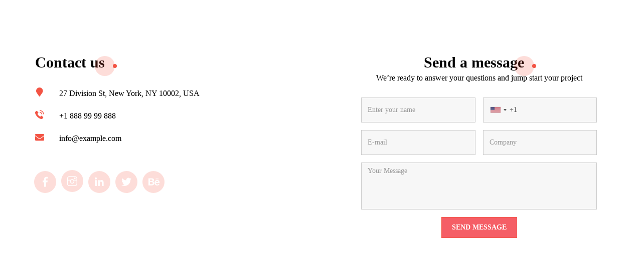

--- FILE ---
content_type: text/html; charset=UTF-8
request_url: https://www.mbtechmedia.com/contacts-4/
body_size: 11548
content:
<!doctype html>
<html lang="en-CA" class="no-js">
<head>
	<meta charset="UTF-8">
	<meta name="viewport" content="width=device-width, initial-scale=1">
	<link rel="profile" href="https://gmpg.org/xfn/11">
	<meta http-equiv="X-UA-Compatible" content="IE=edge">
	<meta name="format-detection" content="telephone=no">
	
	<meta name='robots' content='max-image-preview:large' />
<link rel="alternate" title="oEmbed (JSON)" type="application/json+oembed" href="https://www.mbtechmedia.com/wp-json/oembed/1.0/embed?url=https%3A%2F%2Fwww.mbtechmedia.com%2Fcontacts-4%2F" />
<link rel="alternate" title="oEmbed (XML)" type="text/xml+oembed" href="https://www.mbtechmedia.com/wp-json/oembed/1.0/embed?url=https%3A%2F%2Fwww.mbtechmedia.com%2Fcontacts-4%2F&#038;format=xml" />
<style id='wp-img-auto-sizes-contain-inline-css' type='text/css'>
img:is([sizes=auto i],[sizes^="auto," i]){contain-intrinsic-size:3000px 1500px}
/*# sourceURL=wp-img-auto-sizes-contain-inline-css */
</style>
<style id='wp-emoji-styles-inline-css' type='text/css'>

	img.wp-smiley, img.emoji {
		display: inline !important;
		border: none !important;
		box-shadow: none !important;
		height: 1em !important;
		width: 1em !important;
		margin: 0 0.07em !important;
		vertical-align: -0.1em !important;
		background: none !important;
		padding: 0 !important;
	}
/*# sourceURL=wp-emoji-styles-inline-css */
</style>
<style id='wp-block-library-inline-css' type='text/css'>
:root{--wp-block-synced-color:#7a00df;--wp-block-synced-color--rgb:122,0,223;--wp-bound-block-color:var(--wp-block-synced-color);--wp-editor-canvas-background:#ddd;--wp-admin-theme-color:#007cba;--wp-admin-theme-color--rgb:0,124,186;--wp-admin-theme-color-darker-10:#006ba1;--wp-admin-theme-color-darker-10--rgb:0,107,160.5;--wp-admin-theme-color-darker-20:#005a87;--wp-admin-theme-color-darker-20--rgb:0,90,135;--wp-admin-border-width-focus:2px}@media (min-resolution:192dpi){:root{--wp-admin-border-width-focus:1.5px}}.wp-element-button{cursor:pointer}:root .has-very-light-gray-background-color{background-color:#eee}:root .has-very-dark-gray-background-color{background-color:#313131}:root .has-very-light-gray-color{color:#eee}:root .has-very-dark-gray-color{color:#313131}:root .has-vivid-green-cyan-to-vivid-cyan-blue-gradient-background{background:linear-gradient(135deg,#00d084,#0693e3)}:root .has-purple-crush-gradient-background{background:linear-gradient(135deg,#34e2e4,#4721fb 50%,#ab1dfe)}:root .has-hazy-dawn-gradient-background{background:linear-gradient(135deg,#faaca8,#dad0ec)}:root .has-subdued-olive-gradient-background{background:linear-gradient(135deg,#fafae1,#67a671)}:root .has-atomic-cream-gradient-background{background:linear-gradient(135deg,#fdd79a,#004a59)}:root .has-nightshade-gradient-background{background:linear-gradient(135deg,#330968,#31cdcf)}:root .has-midnight-gradient-background{background:linear-gradient(135deg,#020381,#2874fc)}:root{--wp--preset--font-size--normal:16px;--wp--preset--font-size--huge:42px}.has-regular-font-size{font-size:1em}.has-larger-font-size{font-size:2.625em}.has-normal-font-size{font-size:var(--wp--preset--font-size--normal)}.has-huge-font-size{font-size:var(--wp--preset--font-size--huge)}.has-text-align-center{text-align:center}.has-text-align-left{text-align:left}.has-text-align-right{text-align:right}.has-fit-text{white-space:nowrap!important}#end-resizable-editor-section{display:none}.aligncenter{clear:both}.items-justified-left{justify-content:flex-start}.items-justified-center{justify-content:center}.items-justified-right{justify-content:flex-end}.items-justified-space-between{justify-content:space-between}.screen-reader-text{border:0;clip-path:inset(50%);height:1px;margin:-1px;overflow:hidden;padding:0;position:absolute;width:1px;word-wrap:normal!important}.screen-reader-text:focus{background-color:#ddd;clip-path:none;color:#444;display:block;font-size:1em;height:auto;left:5px;line-height:normal;padding:15px 23px 14px;text-decoration:none;top:5px;width:auto;z-index:100000}html :where(.has-border-color){border-style:solid}html :where([style*=border-top-color]){border-top-style:solid}html :where([style*=border-right-color]){border-right-style:solid}html :where([style*=border-bottom-color]){border-bottom-style:solid}html :where([style*=border-left-color]){border-left-style:solid}html :where([style*=border-width]){border-style:solid}html :where([style*=border-top-width]){border-top-style:solid}html :where([style*=border-right-width]){border-right-style:solid}html :where([style*=border-bottom-width]){border-bottom-style:solid}html :where([style*=border-left-width]){border-left-style:solid}html :where(img[class*=wp-image-]){height:auto;max-width:100%}:where(figure){margin:0 0 1em}html :where(.is-position-sticky){--wp-admin--admin-bar--position-offset:var(--wp-admin--admin-bar--height,0px)}@media screen and (max-width:600px){html :where(.is-position-sticky){--wp-admin--admin-bar--position-offset:0px}}

/*# sourceURL=wp-block-library-inline-css */
</style><style id='global-styles-inline-css' type='text/css'>
:root{--wp--preset--aspect-ratio--square: 1;--wp--preset--aspect-ratio--4-3: 4/3;--wp--preset--aspect-ratio--3-4: 3/4;--wp--preset--aspect-ratio--3-2: 3/2;--wp--preset--aspect-ratio--2-3: 2/3;--wp--preset--aspect-ratio--16-9: 16/9;--wp--preset--aspect-ratio--9-16: 9/16;--wp--preset--color--black: #000000;--wp--preset--color--cyan-bluish-gray: #abb8c3;--wp--preset--color--white: #ffffff;--wp--preset--color--pale-pink: #f78da7;--wp--preset--color--vivid-red: #cf2e2e;--wp--preset--color--luminous-vivid-orange: #ff6900;--wp--preset--color--luminous-vivid-amber: #fcb900;--wp--preset--color--light-green-cyan: #7bdcb5;--wp--preset--color--vivid-green-cyan: #00d084;--wp--preset--color--pale-cyan-blue: #8ed1fc;--wp--preset--color--vivid-cyan-blue: #0693e3;--wp--preset--color--vivid-purple: #9b51e0;--wp--preset--gradient--vivid-cyan-blue-to-vivid-purple: linear-gradient(135deg,rgb(6,147,227) 0%,rgb(155,81,224) 100%);--wp--preset--gradient--light-green-cyan-to-vivid-green-cyan: linear-gradient(135deg,rgb(122,220,180) 0%,rgb(0,208,130) 100%);--wp--preset--gradient--luminous-vivid-amber-to-luminous-vivid-orange: linear-gradient(135deg,rgb(252,185,0) 0%,rgb(255,105,0) 100%);--wp--preset--gradient--luminous-vivid-orange-to-vivid-red: linear-gradient(135deg,rgb(255,105,0) 0%,rgb(207,46,46) 100%);--wp--preset--gradient--very-light-gray-to-cyan-bluish-gray: linear-gradient(135deg,rgb(238,238,238) 0%,rgb(169,184,195) 100%);--wp--preset--gradient--cool-to-warm-spectrum: linear-gradient(135deg,rgb(74,234,220) 0%,rgb(151,120,209) 20%,rgb(207,42,186) 40%,rgb(238,44,130) 60%,rgb(251,105,98) 80%,rgb(254,248,76) 100%);--wp--preset--gradient--blush-light-purple: linear-gradient(135deg,rgb(255,206,236) 0%,rgb(152,150,240) 100%);--wp--preset--gradient--blush-bordeaux: linear-gradient(135deg,rgb(254,205,165) 0%,rgb(254,45,45) 50%,rgb(107,0,62) 100%);--wp--preset--gradient--luminous-dusk: linear-gradient(135deg,rgb(255,203,112) 0%,rgb(199,81,192) 50%,rgb(65,88,208) 100%);--wp--preset--gradient--pale-ocean: linear-gradient(135deg,rgb(255,245,203) 0%,rgb(182,227,212) 50%,rgb(51,167,181) 100%);--wp--preset--gradient--electric-grass: linear-gradient(135deg,rgb(202,248,128) 0%,rgb(113,206,126) 100%);--wp--preset--gradient--midnight: linear-gradient(135deg,rgb(2,3,129) 0%,rgb(40,116,252) 100%);--wp--preset--font-size--small: 13px;--wp--preset--font-size--medium: 20px;--wp--preset--font-size--large: 36px;--wp--preset--font-size--x-large: 42px;--wp--preset--spacing--20: 0.44rem;--wp--preset--spacing--30: 0.67rem;--wp--preset--spacing--40: 1rem;--wp--preset--spacing--50: 1.5rem;--wp--preset--spacing--60: 2.25rem;--wp--preset--spacing--70: 3.38rem;--wp--preset--spacing--80: 5.06rem;--wp--preset--shadow--natural: 6px 6px 9px rgba(0, 0, 0, 0.2);--wp--preset--shadow--deep: 12px 12px 50px rgba(0, 0, 0, 0.4);--wp--preset--shadow--sharp: 6px 6px 0px rgba(0, 0, 0, 0.2);--wp--preset--shadow--outlined: 6px 6px 0px -3px rgb(255, 255, 255), 6px 6px rgb(0, 0, 0);--wp--preset--shadow--crisp: 6px 6px 0px rgb(0, 0, 0);}:where(.is-layout-flex){gap: 0.5em;}:where(.is-layout-grid){gap: 0.5em;}body .is-layout-flex{display: flex;}.is-layout-flex{flex-wrap: wrap;align-items: center;}.is-layout-flex > :is(*, div){margin: 0;}body .is-layout-grid{display: grid;}.is-layout-grid > :is(*, div){margin: 0;}:where(.wp-block-columns.is-layout-flex){gap: 2em;}:where(.wp-block-columns.is-layout-grid){gap: 2em;}:where(.wp-block-post-template.is-layout-flex){gap: 1.25em;}:where(.wp-block-post-template.is-layout-grid){gap: 1.25em;}.has-black-color{color: var(--wp--preset--color--black) !important;}.has-cyan-bluish-gray-color{color: var(--wp--preset--color--cyan-bluish-gray) !important;}.has-white-color{color: var(--wp--preset--color--white) !important;}.has-pale-pink-color{color: var(--wp--preset--color--pale-pink) !important;}.has-vivid-red-color{color: var(--wp--preset--color--vivid-red) !important;}.has-luminous-vivid-orange-color{color: var(--wp--preset--color--luminous-vivid-orange) !important;}.has-luminous-vivid-amber-color{color: var(--wp--preset--color--luminous-vivid-amber) !important;}.has-light-green-cyan-color{color: var(--wp--preset--color--light-green-cyan) !important;}.has-vivid-green-cyan-color{color: var(--wp--preset--color--vivid-green-cyan) !important;}.has-pale-cyan-blue-color{color: var(--wp--preset--color--pale-cyan-blue) !important;}.has-vivid-cyan-blue-color{color: var(--wp--preset--color--vivid-cyan-blue) !important;}.has-vivid-purple-color{color: var(--wp--preset--color--vivid-purple) !important;}.has-black-background-color{background-color: var(--wp--preset--color--black) !important;}.has-cyan-bluish-gray-background-color{background-color: var(--wp--preset--color--cyan-bluish-gray) !important;}.has-white-background-color{background-color: var(--wp--preset--color--white) !important;}.has-pale-pink-background-color{background-color: var(--wp--preset--color--pale-pink) !important;}.has-vivid-red-background-color{background-color: var(--wp--preset--color--vivid-red) !important;}.has-luminous-vivid-orange-background-color{background-color: var(--wp--preset--color--luminous-vivid-orange) !important;}.has-luminous-vivid-amber-background-color{background-color: var(--wp--preset--color--luminous-vivid-amber) !important;}.has-light-green-cyan-background-color{background-color: var(--wp--preset--color--light-green-cyan) !important;}.has-vivid-green-cyan-background-color{background-color: var(--wp--preset--color--vivid-green-cyan) !important;}.has-pale-cyan-blue-background-color{background-color: var(--wp--preset--color--pale-cyan-blue) !important;}.has-vivid-cyan-blue-background-color{background-color: var(--wp--preset--color--vivid-cyan-blue) !important;}.has-vivid-purple-background-color{background-color: var(--wp--preset--color--vivid-purple) !important;}.has-black-border-color{border-color: var(--wp--preset--color--black) !important;}.has-cyan-bluish-gray-border-color{border-color: var(--wp--preset--color--cyan-bluish-gray) !important;}.has-white-border-color{border-color: var(--wp--preset--color--white) !important;}.has-pale-pink-border-color{border-color: var(--wp--preset--color--pale-pink) !important;}.has-vivid-red-border-color{border-color: var(--wp--preset--color--vivid-red) !important;}.has-luminous-vivid-orange-border-color{border-color: var(--wp--preset--color--luminous-vivid-orange) !important;}.has-luminous-vivid-amber-border-color{border-color: var(--wp--preset--color--luminous-vivid-amber) !important;}.has-light-green-cyan-border-color{border-color: var(--wp--preset--color--light-green-cyan) !important;}.has-vivid-green-cyan-border-color{border-color: var(--wp--preset--color--vivid-green-cyan) !important;}.has-pale-cyan-blue-border-color{border-color: var(--wp--preset--color--pale-cyan-blue) !important;}.has-vivid-cyan-blue-border-color{border-color: var(--wp--preset--color--vivid-cyan-blue) !important;}.has-vivid-purple-border-color{border-color: var(--wp--preset--color--vivid-purple) !important;}.has-vivid-cyan-blue-to-vivid-purple-gradient-background{background: var(--wp--preset--gradient--vivid-cyan-blue-to-vivid-purple) !important;}.has-light-green-cyan-to-vivid-green-cyan-gradient-background{background: var(--wp--preset--gradient--light-green-cyan-to-vivid-green-cyan) !important;}.has-luminous-vivid-amber-to-luminous-vivid-orange-gradient-background{background: var(--wp--preset--gradient--luminous-vivid-amber-to-luminous-vivid-orange) !important;}.has-luminous-vivid-orange-to-vivid-red-gradient-background{background: var(--wp--preset--gradient--luminous-vivid-orange-to-vivid-red) !important;}.has-very-light-gray-to-cyan-bluish-gray-gradient-background{background: var(--wp--preset--gradient--very-light-gray-to-cyan-bluish-gray) !important;}.has-cool-to-warm-spectrum-gradient-background{background: var(--wp--preset--gradient--cool-to-warm-spectrum) !important;}.has-blush-light-purple-gradient-background{background: var(--wp--preset--gradient--blush-light-purple) !important;}.has-blush-bordeaux-gradient-background{background: var(--wp--preset--gradient--blush-bordeaux) !important;}.has-luminous-dusk-gradient-background{background: var(--wp--preset--gradient--luminous-dusk) !important;}.has-pale-ocean-gradient-background{background: var(--wp--preset--gradient--pale-ocean) !important;}.has-electric-grass-gradient-background{background: var(--wp--preset--gradient--electric-grass) !important;}.has-midnight-gradient-background{background: var(--wp--preset--gradient--midnight) !important;}.has-small-font-size{font-size: var(--wp--preset--font-size--small) !important;}.has-medium-font-size{font-size: var(--wp--preset--font-size--medium) !important;}.has-large-font-size{font-size: var(--wp--preset--font-size--large) !important;}.has-x-large-font-size{font-size: var(--wp--preset--font-size--x-large) !important;}
/*# sourceURL=global-styles-inline-css */
</style>

<style id='classic-theme-styles-inline-css' type='text/css'>
/*! This file is auto-generated */
.wp-block-button__link{color:#fff;background-color:#32373c;border-radius:9999px;box-shadow:none;text-decoration:none;padding:calc(.667em + 2px) calc(1.333em + 2px);font-size:1.125em}.wp-block-file__button{background:#32373c;color:#fff;text-decoration:none}
/*# sourceURL=/wp-includes/css/classic-themes.min.css */
</style>
<link rel='stylesheet' id='redux-extendify-styles-css' href='https://www.mbtechmedia.com/wp-content/plugins/redux-framework/redux-core/assets/css/extendify-utilities.css?ver=4.4.13' type='text/css' media='all' />
<link rel='stylesheet' id='woocommerce-layout-css' href='https://www.mbtechmedia.com/wp-content/plugins/woocommerce/assets/css/woocommerce-layout.css?ver=7.6.1' type='text/css' media='all' />
<link rel='stylesheet' id='woocommerce-smallscreen-css' href='https://www.mbtechmedia.com/wp-content/plugins/woocommerce/assets/css/woocommerce-smallscreen.css?ver=7.6.1' type='text/css' media='only screen and (max-width: 768px)' />
<link rel='stylesheet' id='woocommerce-general-css' href='https://www.mbtechmedia.com/wp-content/plugins/woocommerce/assets/css/woocommerce.css?ver=7.6.1' type='text/css' media='all' />
<style id='woocommerce-inline-inline-css' type='text/css'>
.woocommerce form .form-row .required { visibility: visible; }
/*# sourceURL=woocommerce-inline-inline-css */
</style>
<link rel='stylesheet' id='kc-general-css' href='https://www.mbtechmedia.com/wp-content/plugins/kingcomposer/assets/frontend/css/kingcomposer.min.css?ver=3.9.5.4' type='text/css' media='all' />
<link rel='stylesheet' id='kc-animate-css' href='https://www.mbtechmedia.com/wp-content/plugins/kingcomposer/assets/css/animate.css?ver=3.9.5.4' type='text/css' media='all' />
<link rel='stylesheet' id='kc-icon-1-css' href='https://www.mbtechmedia.com/wp-content/uploads/sl_icons/native/native.css?ver=3.9.5.4' type='text/css' media='all' />
<link rel='stylesheet' id='kc-icon-2-css' href='https://www.mbtechmedia.com/wp-content/plugins/kingcomposer/assets/css/icons.css?ver=3.9.5.4' type='text/css' media='all' />
<link rel='stylesheet' id='ssc-styles-css' href='https://www.mbtechmedia.com/wp-content/plugins/secretlab_shortcodes/css/style.css?ver=6.9' type='text/css' media='all' />
<script type="text/javascript" src="https://www.mbtechmedia.com/wp-includes/js/jquery/jquery.min.js?ver=3.7.1" id="jquery-core-js"></script>
<script type="text/javascript" src="https://www.mbtechmedia.com/wp-includes/js/jquery/jquery-migrate.min.js?ver=3.4.1" id="jquery-migrate-js"></script>
<link rel="https://api.w.org/" href="https://www.mbtechmedia.com/wp-json/" /><link rel="alternate" title="JSON" type="application/json" href="https://www.mbtechmedia.com/wp-json/wp/v2/pages/4414" /><link rel="EditURI" type="application/rsd+xml" title="RSD" href="https://www.mbtechmedia.com/xmlrpc.php?rsd" />
<meta name="generator" content="WordPress 6.9" />
<meta name="generator" content="WooCommerce 7.6.1" />
<link rel="canonical" href="https://www.mbtechmedia.com/contacts-4/" />
<link rel='shortlink' href='https://www.mbtechmedia.com/?p=4414' />
<meta name="generator" content="Redux 4.4.13" /><script type="text/javascript">var kc_script_data={ajax_url:"https://www.mbtechmedia.com/wp-admin/admin-ajax.php"}</script>	<noscript><style>.woocommerce-product-gallery{ opacity: 1 !important; }</style></noscript>
	<link rel="preconnect" href="//code.tidio.co"><meta name="generator" content="Powered by Slider Revolution 6.6.12 - responsive, Mobile-Friendly Slider Plugin for WordPress with comfortable drag and drop interface." />
<script>function setREVStartSize(e){
			//window.requestAnimationFrame(function() {
				window.RSIW = window.RSIW===undefined ? window.innerWidth : window.RSIW;
				window.RSIH = window.RSIH===undefined ? window.innerHeight : window.RSIH;
				try {
					var pw = document.getElementById(e.c).parentNode.offsetWidth,
						newh;
					pw = pw===0 || isNaN(pw) || (e.l=="fullwidth" || e.layout=="fullwidth") ? window.RSIW : pw;
					e.tabw = e.tabw===undefined ? 0 : parseInt(e.tabw);
					e.thumbw = e.thumbw===undefined ? 0 : parseInt(e.thumbw);
					e.tabh = e.tabh===undefined ? 0 : parseInt(e.tabh);
					e.thumbh = e.thumbh===undefined ? 0 : parseInt(e.thumbh);
					e.tabhide = e.tabhide===undefined ? 0 : parseInt(e.tabhide);
					e.thumbhide = e.thumbhide===undefined ? 0 : parseInt(e.thumbhide);
					e.mh = e.mh===undefined || e.mh=="" || e.mh==="auto" ? 0 : parseInt(e.mh,0);
					if(e.layout==="fullscreen" || e.l==="fullscreen")
						newh = Math.max(e.mh,window.RSIH);
					else{
						e.gw = Array.isArray(e.gw) ? e.gw : [e.gw];
						for (var i in e.rl) if (e.gw[i]===undefined || e.gw[i]===0) e.gw[i] = e.gw[i-1];
						e.gh = e.el===undefined || e.el==="" || (Array.isArray(e.el) && e.el.length==0)? e.gh : e.el;
						e.gh = Array.isArray(e.gh) ? e.gh : [e.gh];
						for (var i in e.rl) if (e.gh[i]===undefined || e.gh[i]===0) e.gh[i] = e.gh[i-1];
											
						var nl = new Array(e.rl.length),
							ix = 0,
							sl;
						e.tabw = e.tabhide>=pw ? 0 : e.tabw;
						e.thumbw = e.thumbhide>=pw ? 0 : e.thumbw;
						e.tabh = e.tabhide>=pw ? 0 : e.tabh;
						e.thumbh = e.thumbhide>=pw ? 0 : e.thumbh;
						for (var i in e.rl) nl[i] = e.rl[i]<window.RSIW ? 0 : e.rl[i];
						sl = nl[0];
						for (var i in nl) if (sl>nl[i] && nl[i]>0) { sl = nl[i]; ix=i;}
						var m = pw>(e.gw[ix]+e.tabw+e.thumbw) ? 1 : (pw-(e.tabw+e.thumbw)) / (e.gw[ix]);
						newh =  (e.gh[ix] * m) + (e.tabh + e.thumbh);
					}
					var el = document.getElementById(e.c);
					if (el!==null && el) el.style.height = newh+"px";
					el = document.getElementById(e.c+"_wrapper");
					if (el!==null && el) {
						el.style.height = newh+"px";
						el.style.display = "block";
					}
				} catch(e){
					console.log("Failure at Presize of Slider:" + e)
				}
			//});
		  };</script>
		<style type="text/css" id="wp-custom-css">
			span:hover {
  color: inherit !important;
}

span:contains("Contacts"):hover {
  color: orange !important;
}
p.t4:hover {
  color: inherit !important;
}
.entry-meta {
    display: none;
}
.meta {
    display: none;
}
.data {
    display: none;
}
.comment-respond {
    display: none;
}
		</style>
		<script type="text/javascript"></script><style type="text/css" id="kc-css-general">.kc-off-notice{display: inline-block !important;}.kc-container{max-width:1170px;}</style><style type="text/css" id="kc-css-render">@media only screen and (min-width:1000px) and (max-width:5000px){body.kc-css-system .kc-css-577845{width:53.93%;}body.kc-css-system .kc-css-644139{width:46.06%;}}body.kc-css-system .kc-css-490138{padding-top:80px;padding-bottom:80px;}body.kc-css-system .kc-css-202095.ssc_mltttl .wr{margin-bottom:10px;}body.kc-css-system .kc-css-202095{text-align:left;margin-bottom:0px;display:inline-block;}body.kc-css-system .kc-css-202095 .deb:before{background-color:rgba(243,84,68, 0.20);border-radius:50px 50px 50px 50px;width:40px;height:40px;margin-top:4px;}body.kc-css-system .kc-css-202095 .deb:after{background-color:#f35444;border-radius:20px 20px 20px 20px;width:8px;height:8px;margin-top:20px;margin-right:-4px;}body.kc-css-system .kc-css-202095 .t1{font-size:30px;margin-bottom:20px;padding-right:20px;}body.kc-css-system .kc-css-802819{display:block;width:100%;margin-right:35px;margin-bottom:15px;padding-top:3px;padding-bottom:3px;}body.kc-css-system .kc-css-802819 .c_icon,body.kc-css-system .kc-css-802819 .c_text{color:#f35444;}body.kc-css-system .kc-css-802819 .c_icon i,body.kc-css-system .kc-css-802819 .c_img img,body.kc-css-system .kc-css-802819 .c_text{line-height:18px;}body.kc-css-system .kc-css-802819 .bgr_icon i,body.kc-css-system .kc-css-802819 .bgr_img img,body.kc-css-system .kc-css-802819 .bgr_no{line-height:23px;}body.kc-css-system .kc-css-802819 .title,body.kc-css-system .kc-css-802819 .title a{color:#000000;font-size:16px;line-height:24px;font-weight:400;text-decoration:none;margin-bottom:0px;padding-bottom:0px;}body.kc-css-system .kc-css-802819 .subtitle{color:#5f7278;font-size:13px;font-weight:400;font-family:Montserrat;text-transform:uppercase;margin-bottom:0px;}body.kc-css-system .kc-css-802819 .cont_box .description{font-size:0px;}body.kc-css-system .kc-css-802819 .cont_box{padding-left:30px;}body.kc-css-system .kc-css-446368{display:block;width:100%;margin-right:35px;margin-bottom:15px;padding-top:3px;padding-bottom:3px;}body.kc-css-system .kc-css-446368 .c_icon,body.kc-css-system .kc-css-446368 .c_text{color:#f35444;}body.kc-css-system .kc-css-446368 .c_icon i,body.kc-css-system .kc-css-446368 .c_img img,body.kc-css-system .kc-css-446368 .c_text{line-height:18px;}body.kc-css-system .kc-css-446368 .bgr_icon i,body.kc-css-system .kc-css-446368 .bgr_img img,body.kc-css-system .kc-css-446368 .bgr_no{line-height:23px;}body.kc-css-system .kc-css-446368 .title,body.kc-css-system .kc-css-446368 .title a{color:#000000;font-size:16px;line-height:24px;font-weight:400;text-decoration:none;margin-bottom:0px;padding-bottom:0px;}body.kc-css-system .kc-css-446368 .subtitle{color:#5f7278;font-size:13px;font-weight:400;font-family:Montserrat;text-transform:uppercase;margin-bottom:0px;}body.kc-css-system .kc-css-446368 .cont_box .description{font-size:0px;}body.kc-css-system .kc-css-446368 .cont_box{padding-left:30px;}body.kc-css-system .kc-css-231698{display:block;width:100%;margin-right:35px;margin-bottom:15px;padding-top:3px;padding-bottom:3px;}body.kc-css-system .kc-css-231698 .c_icon,body.kc-css-system .kc-css-231698 .c_text{color:#f35444;}body.kc-css-system .kc-css-231698 .c_icon i,body.kc-css-system .kc-css-231698 .c_img img,body.kc-css-system .kc-css-231698 .c_text{line-height:18px;}body.kc-css-system .kc-css-231698 .bgr_icon i,body.kc-css-system .kc-css-231698 .bgr_img img,body.kc-css-system .kc-css-231698 .bgr_no{line-height:23px;}body.kc-css-system .kc-css-231698 .title,body.kc-css-system .kc-css-231698 .title a{color:#000000;font-size:16px;line-height:24px;font-weight:400;text-decoration:none;margin-bottom:0px;padding-bottom:0px;}body.kc-css-system .kc-css-231698 .subtitle{color:#5f7278;font-size:13px;font-weight:400;font-family:Montserrat;text-transform:uppercase;margin-bottom:0px;}body.kc-css-system .kc-css-231698 .cont_box .description{font-size:0px;}body.kc-css-system .kc-css-231698 .cont_box{padding-left:30px;}body.kc-css-system .kc-css-394915 i{color:#ffffff;font-size:20px;line-height:44px;}body.kc-css-system .kc-css-394915 a{background-color:rgba(243, 84, 68, 0.20);text-align:center;width:44px;height:44px;border:0px solid #ffffff;border-radius:50px 50px 50px 50px;padding:0px 0px 0px 0px;}body.kc-css-system .kc-css-394915 a:hover i{color:#ffffff;}body.kc-css-system .kc-css-394915 a:hover{background-color:#f35444;}body.kc-css-system .kc-css-394915{padding-top:30px;padding-bottom:30px;margin-left:-5px;}body.kc-css-system .kc-css-644139{background:#ffffff;}body.kc-css-system .kc-css-173375.ssc_mltttl .wr{margin-bottom:5px;}body.kc-css-system .kc-css-173375{text-align:center;margin-bottom:0px;display:inline-block;}body.kc-css-system .kc-css-173375 .deb:before{background-color:rgba(243,84,68, 0.20);border-radius:50px 50px 50px 50px;width:40px;height:40px;margin-top:4px;}body.kc-css-system .kc-css-173375 .deb:after{background-color:#f35444;border-radius:20px 20px 20px 20px;width:8px;height:8px;margin-top:20px;margin-right:-4px;}body.kc-css-system .kc-css-173375 .t1{font-size:30px;margin-bottom:0px;padding-right:20px;}body.kc-css-system .kc-css-282618 ,body.kc-css-system .kc-css-282618 p{text-align:center;}body.kc-css-system .kc-css-282618 p{margin-top:0px;margin-bottom:30px;}body.kc-css-system .kc-css-226176{text-align:center;float:none;max-width:500px;margin-right:auto;margin-left:auto;padding-left:15px;}body.kc-css-system .kc-css-226176 label{color:#949494;}body.kc-css-system .kc-css-226176 input,body.kc-css-system .kc-css-226176 select{background:#f7f7f7;line-height:50px;width:100%;height:50px;border:1px solid #cccccc;border-radius:0px 0px 0px 0px;margin-bottom:15px;padding-top:0px;padding-bottom:0px;}body.kc-css-system .kc-css-226176 textarea{background:#f7f7f7;font-size:14px;border:1px solid #cccccc;border-radius:0px 0px 0px 0px;margin-bottom:15px;}body.kc-css-system .kc-css-226176 input label,body.kc-css-system .kc-css-226176 .checkbox{color:#768188;}body.kc-css-system .kc-css-226176 .caldera-grid input.btn{color:#ffffff;background:#f55e66;height:42px;font-size:14px;line-height:40px;font-weight:700;text-align:center;text-transform:uppercase;border:1px solid #f35444;border-radius:0px 0px 0px 0px;margin-right:auto;margin-left:auto;padding-right:20px;padding-bottom:0px;padding-left:20px;}body.kc-css-system .kc-css-226176 .caldera-grid input.btn:hover{color:#f35444;background:rgba(91, 41, 239, 0);}body.kc-css-system .kc-css-226176 input:focus,body.kc-css-system .kc-css-226176 select:focus{box-shadow:none;border:1px solid #f35444;}body.kc-css-system .kc-css-226176 textarea:focus{box-shadow:none;border:1px solid #f35444;}@media only screen and (max-width:768px){body.kc-css-system .kc-css-802819{width:100%;margin-bottom:10px;}body.kc-css-system .kc-css-446368{width:100%;margin-bottom:10px;}body.kc-css-system .kc-css-231698{width:100%;margin-bottom:10px;}}@media only screen and (max-width:999px){body.kc-css-system .kc-css-802819 .title,body.kc-css-system .kc-css-802819 .title a{font-size:15px;}body.kc-css-system .kc-css-802819 .subtitle{font-size:12px;}body.kc-css-system .kc-css-446368 .title,body.kc-css-system .kc-css-446368 .title a{font-size:15px;}body.kc-css-system .kc-css-446368 .subtitle{font-size:12px;}body.kc-css-system .kc-css-231698 .title,body.kc-css-system .kc-css-231698 .title a{font-size:15px;}body.kc-css-system .kc-css-231698 .subtitle{font-size:12px;}body.kc-css-system .kc-css-394915 a{text-align:center;}body.kc-css-system .kc-css-394915{text-align:left;}}@media only screen and (max-width:479px){body.kc-css-system .kc-css-394915{text-align:left;}}</style><noscript><style id="rocket-lazyload-nojs-css">.rll-youtube-player, [data-lazy-src]{display:none !important;}</style></noscript>	
<link rel='stylesheet' id='cf-front-css' href='https://cdn.jsdelivr.net/gh/CalderaWP/Caldera-Forms@1.9.3/assets/build/css/caldera-forms-front.min.css?ver=1.9.3' type='text/css' media='all' />
<link rel='stylesheet' id='cf-intltelinputcss-css' href='https://www.mbtechmedia.com/wp-content/plugins/caldera-forms/fields/phone_better/assets/css/intlTelInput.css?ver=1.9.3' type='text/css' media='all' />
<link rel='stylesheet' id='cf-render-css' href='https://cdn.jsdelivr.net/gh/CalderaWP/Caldera-Forms@1.9.3/clients/render/build/style.min.css?ver=1.9.3' type='text/css' media='all' />
<link rel='stylesheet' id='rs-plugin-settings-css' href='https://www.mbtechmedia.com/wp-content/plugins/revslider/public/assets/css/rs6.css?ver=6.6.12' type='text/css' media='all' />
<style id='rs-plugin-settings-inline-css' type='text/css'>
#rs-demo-id {}
/*# sourceURL=rs-plugin-settings-inline-css */
</style>
</head>

<body class="wp-singular page-template-default page page-id-4414 wp-theme-atiframe-builder-premium theme-atiframe-builder-premium kingcomposer kc-css-system woocommerce-no-js">

<!-- HEADER START -->
<div class="headline">
	</div>
<!-- HEADER END -->

<main class="">
    


	<article id="post-4414" class="post-4414 page type-page status-publish hentry">
		<div class="container-full">
						<div class="entry-meta hidden">
							</div><!-- .entry-meta -->
			<div class="entry-content">
				<div class="kc_clfw"></div><section class="kc-elm kc-css-490138 kc_row"><div class="befbgr" data-ssc-svg="" data-ssc-img-s="full" data-ssc-img-anim="none"></div><div class="befbgr" data-ssc-svg="" data-ssc-img-s="full" data-ssc-img-anim="none"></div><div class="aftbgr" data-ssc-svg="" data-ssc-img-s="full" data-ssc-img-anim="none"></div><div class="aftbgr" data-ssc-svg="" data-ssc-img-s="full" data-ssc-img-anim="none"></div><div class="befbgr5" data-ssc-svg="" data-ssc-img-s="full" data-ssc-img-anim="none"></div><div class="befbgr6" data-ssc-svg="" data-ssc-img-s="full" data-ssc-img-anim="none"></div><div class="aftbgr7" data-ssc-svg="" data-ssc-img-s="full" data-ssc-img-anim="none"></div><div class="aftbgr8" data-ssc-svg="" data-ssc-img-s="full" data-ssc-img-anim="none"></div><div class="kc-row-container  kc-container"><div class="kc-wrap-columns"><div class="kc-elm kc-css-577845 kc_col-sm-6 kc-animated kc-animate-eff-zoomIn kc-animate-delay-300 kc_column kc_col-sm-6"><div class="kc-col-container"><div  class="ssc_mltttl  kc-elm kc-css-202095 "><h2 class="wr deb derb dea dera bcircle scirclea"><div class="t1">Contact us</div></h2></div><div  class="ssc_icon_box kc-elm kc-css-802819 template1 "><div class="icon_box"><div class="bgr_no" style="width:18px; height:18px;"><div> </div></div><div class="c_icon" style="margin-top: -18px; width: 18px; height: 18px;"><i class="fa-map-marker" style=" font-size: 18px;"></i></div></div><div class="cont_box"><div class="title">27 Division St, New York, NY 10002, USA</div></div></div><div  class="ssc_icon_box kc-elm kc-css-446368 template1 "><div class="icon_box"><div class="bgr_no" style="width:18px; height:18px;"><div> </div></div><div class="c_icon" style="margin-top: -18px; width: 18px; height: 18px;"><i class="nat-telephone-2" style=" font-size: 18px;"></i></div></div><div class="cont_box"><div class="title"><a href="tel:+9 888 99 99 888" title = "+1 888 99 99 888" >+1 888 99 99 888</a></div></div></div><div  class="ssc_icon_box kc-elm kc-css-231698 template1 "><div class="icon_box"><div class="bgr_no" style="width:18px; height:18px;"><div> </div></div><div class="c_icon" style="margin-top: -18px; width: 18px; height: 18px;"><i class="fa-envelope" style=" font-size: 18px;"></i></div></div><div class="cont_box"><div class="title"><a href="mailto:info@example.com" title = "info@example.com" >info@example.com</a></div></div></div><div class="kc-elm kc-css-394915 kc-multi-icons-wrapper">
			<a href="#" target="_blank" title="Facebook" class="multi-icons-link multi-iconsfab-facebook-f">
            <span></span>
			<i class="fab-facebook-f"></i>
		</a>

			<a href="#" target="_blank" title="Insta" class="multi-icons-link multi-iconssl-social-instagram">
            <span></span>
			<i class="sl-social-instagram"></i>
		</a>

			<a href="#" target="_blank" title="Linked" class="multi-icons-link multi-iconsfab-linkedin-in">
            <span></span>
			<i class="fab-linkedin-in"></i>
		</a>

			<a href="#" target="_blank" title="twitter" class="multi-icons-link multi-iconsfab-twitter">
            <span></span>
			<i class="fab-twitter"></i>
		</a>

			<a href="#" target="_blank" title="Be" class="multi-icons-link multi-iconsfab-behance">
            <span></span>
			<i class="fab-behance"></i>
		</a>

	</div>
</div></div><div class="kc-elm kc-css-644139 kc_col-sm-6 kc-animated kc-animate-eff-zoomIn kc-animate-delay-300 kc_column kc_col-sm-6"><div class="kc-col-container"><div  class="ssc_mltttl  kc-elm kc-css-173375 "><h2 class="wr deb derb dea dera bcircle scirclea"><div class="t1">Send a message</div></h2></div><div class="kc-elm kc-css-282618 kc_text_block"><p>We&#8217;re ready to answer your questions and jump start your project</p>
</div><div  class="ssc_caldf kc-elm kc-css-226176 "><div class="caldera-grid" id="caldera_form_1" data-cf-ver="1.9.3" data-cf-form-id="CF5d602d63eaaef"><div id="caldera_notices_1" data-spinner="https://www.mbtechmedia.com/wp-admin/images/spinner.gif"></div><form data-instance="1" class="CF5d602d63eaaef caldera_forms_form cfajax-trigger" method="POST" enctype="multipart/form-data" id="CF5d602d63eaaef_1" data-form-id="CF5d602d63eaaef" aria-label="5 fields" data-target="#caldera_notices_1" data-template="#cfajax_CF5d602d63eaaef-tmpl" data-cfajax="CF5d602d63eaaef" data-load-element="_parent" data-load-class="cf_processing" data-post-disable="0" data-action="cf_process_ajax_submit" data-request="https://www.mbtechmedia.com/cf-api/CF5d602d63eaaef" data-hiderows="true">
<input type="hidden" id="_cf_verify_CF5d602d63eaaef" name="_cf_verify" value="bab71dd2e3"  data-nonce-time="1768669638" /><input type="hidden" name="_wp_http_referer" value="/contacts-4/" /><div id="cf2-CF5d602d63eaaef_1"></div><input type="hidden" name="_cf_frm_id" value="CF5d602d63eaaef">
<input type="hidden" name="_cf_frm_ct" value="1">
<input type="hidden" name="cfajax" value="CF5d602d63eaaef">
<input type="hidden" name="_cf_cr_pst" value="4414">
<div class="hide" style="display:none; overflow:hidden;height:0;width:0;">
<label>Order Number</label><input type="text" name="order_number" value="" autocomplete="off">
</div><div id="CF5d602d63eaaef_1-row-1"  class="row  first_row"><div  class="col-sm-6  first_col"><div data-field-wrapper="fld_1637343" class="form-group" id="fld_1637343_1-wrap">
	<label id="fld_1637343Label" for="fld_1637343_1" class="control-label screen-reader-text sr-only">Your name</label>
	<div class="">
		<input placeholder="Enter your name"  required type="text" data-field="fld_1637343" class=" form-control" id="fld_1637343_1" name="fld_1637343" value="" data-type="text" aria-required="true"   aria-labelledby="fld_1637343Label" >			</div>
</div>
</div><div  class="col-sm-6  last_col"><div data-field-wrapper="fld_8510004" class="form-group" id="fld_8510004_1-wrap">
	<label id="fld_8510004Label" for="fld_8510004_1" class="control-label screen-reader-text sr-only">Phone</label>
	<div class="">
		<input placeholder="Phone"  required type="tel" data-field="fld_8510004" class=" form-control" id="fld_8510004_1" name="fld_8510004" value="" data-type="phone_better" aria-required="true"   aria-labelledby="fld_8510004Label" >			</div>
</div>
</div></div><div id="CF5d602d63eaaef_1-row-2"  class="row "><div  class="col-sm-6  first_col"><div data-field-wrapper="fld_862096" class="form-group" id="fld_862096_1-wrap">
	<label id="fld_862096Label" for="fld_862096_1" class="control-label screen-reader-text sr-only">E-mail</label>
	<div class="">
		<input placeholder="E-mail"  required type="email" data-field="fld_862096" class=" form-control" id="fld_862096_1" name="fld_862096" value="" data-type="email" aria-required="true"   aria-labelledby="fld_862096Label" >			</div>
</div>
</div><div  class="col-sm-6  last_col"><div data-field-wrapper="fld_7724974" class="form-group" id="fld_7724974_1-wrap">
	<label id="fld_7724974Label" for="fld_7724974_1" class="control-label screen-reader-text sr-only">Company</label>
	<div class="">
		<input placeholder="Company"  required type="text" data-field="fld_7724974" class=" form-control" id="fld_7724974_1" name="fld_7724974" value="" data-type="text" aria-required="true"   aria-labelledby="fld_7724974Label" >			</div>
</div>
</div></div><div id="CF5d602d63eaaef_1-row-3"  class="row "><div  class="col-sm-12  single"><div data-field-wrapper="fld_7382878" class="form-group" id="fld_7382878_1-wrap">
	<label id="fld_7382878Label" for="fld_7382878_1" class="control-label screen-reader-text sr-only">In a few words, please, tell us about your request</label>
	<div class="">
		<textarea name="fld_7382878" data-field="fld_7382878" class="form-control" id="fld_7382878_1" rows="4" placeholder="Your Message"  required="required"  aria-labelledby="fld_7382878Label" ></textarea>
			</div>
</div>
</div></div><div id="CF5d602d63eaaef_1-row-4"  class="row  last_row"><div  class="col-sm-12  single"><div data-field-wrapper="fld_1739855" class="form-group" id="fld_1739855_1-wrap">
<div class="">
	<input  class="btn btn-default" type="submit" name="fld_1739855" id="fld_1739855_1" value="Send message" data-field="fld_1739855"  >
</div>
</div>
	<input class="button_trigger_1" type="hidden" name="fld_1739855" id="fld_1739855_1_btn" value="" data-field="fld_1739855"  />
</div></div></form>
</div>
</div></div></div></div></div></section>							</div><!-- .entry-content -->

						<div>
							</div>
		</div> <!-- KC container -->
	</article><!-- #post -->


<!-- footer -->


</main>




		<script>
			window.RS_MODULES = window.RS_MODULES || {};
			window.RS_MODULES.modules = window.RS_MODULES.modules || {};
			window.RS_MODULES.waiting = window.RS_MODULES.waiting || [];
			window.RS_MODULES.defered = true;
			window.RS_MODULES.moduleWaiting = window.RS_MODULES.moduleWaiting || {};
			window.RS_MODULES.type = 'compiled';
		</script>
		<script type="speculationrules">
{"prefetch":[{"source":"document","where":{"and":[{"href_matches":"/*"},{"not":{"href_matches":["/wp-*.php","/wp-admin/*","/wp-content/uploads/*","/wp-content/*","/wp-content/plugins/*","/wp-content/themes/atiframe-builder-premium/*","/*\\?(.+)"]}},{"not":{"selector_matches":"a[rel~=\"nofollow\"]"}},{"not":{"selector_matches":".no-prefetch, .no-prefetch a"}}]},"eagerness":"conservative"}]}
</script>
<script async src="https://radar.cedexis.com/1/11475/radar.js"></script>	<script type="text/javascript">
		(function () {
			var c = document.body.className;
			c = c.replace(/woocommerce-no-js/, 'woocommerce-js');
			document.body.className = c;
		})();
	</script>
	<script type="text/javascript" src="https://www.mbtechmedia.com/wp-content/plugins/revslider/public/assets/js/rbtools.min.js?ver=6.6.12" defer async id="tp-tools-js"></script>
<script type="text/javascript" src="https://www.mbtechmedia.com/wp-content/plugins/revslider/public/assets/js/rs6.min.js?ver=6.6.12" defer async id="revmin-js"></script>
<script type="text/javascript" src="https://www.mbtechmedia.com/wp-content/plugins/secretlab_shortcodes/shortcodes/js/front.js?ver=6.9" id="ssc-front-js"></script>
<script type="text/javascript" src="https://www.mbtechmedia.com/wp-content/plugins/woocommerce/assets/js/jquery-blockui/jquery.blockUI.min.js?ver=2.7.0-wc.7.6.1" id="jquery-blockui-js"></script>
<script type="text/javascript" id="wc-add-to-cart-js-extra">
/* <![CDATA[ */
var wc_add_to_cart_params = {"ajax_url":"/wp-admin/admin-ajax.php","wc_ajax_url":"/?wc-ajax=%%endpoint%%","i18n_view_cart":"View cart","cart_url":"https://www.mbtechmedia.com/cart/","is_cart":"","cart_redirect_after_add":"no"};
//# sourceURL=wc-add-to-cart-js-extra
/* ]]> */
</script>
<script type="text/javascript" src="https://www.mbtechmedia.com/wp-content/plugins/woocommerce/assets/js/frontend/add-to-cart.min.js?ver=7.6.1" id="wc-add-to-cart-js"></script>
<script type="text/javascript" src="https://www.mbtechmedia.com/wp-content/plugins/woocommerce/assets/js/js-cookie/js.cookie.min.js?ver=2.1.4-wc.7.6.1" id="js-cookie-js"></script>
<script type="text/javascript" id="woocommerce-js-extra">
/* <![CDATA[ */
var woocommerce_params = {"ajax_url":"/wp-admin/admin-ajax.php","wc_ajax_url":"/?wc-ajax=%%endpoint%%"};
//# sourceURL=woocommerce-js-extra
/* ]]> */
</script>
<script type="text/javascript" src="https://www.mbtechmedia.com/wp-content/plugins/woocommerce/assets/js/frontend/woocommerce.min.js?ver=7.6.1" id="woocommerce-js"></script>
<script type="text/javascript" id="wc-cart-fragments-js-extra">
/* <![CDATA[ */
var wc_cart_fragments_params = {"ajax_url":"/wp-admin/admin-ajax.php","wc_ajax_url":"/?wc-ajax=%%endpoint%%","cart_hash_key":"wc_cart_hash_17692641dfbab46fe1c5c2134e5c9aba","fragment_name":"wc_fragments_17692641dfbab46fe1c5c2134e5c9aba","request_timeout":"5000"};
//# sourceURL=wc-cart-fragments-js-extra
/* ]]> */
</script>
<script type="text/javascript" src="https://www.mbtechmedia.com/wp-content/plugins/woocommerce/assets/js/frontend/cart-fragments.min.js?ver=7.6.1" id="wc-cart-fragments-js"></script>
<script type="text/javascript" src="https://www.mbtechmedia.com/wp-content/plugins/kingcomposer/assets/frontend/js/kingcomposer.min.js?ver=3.9.5.4" id="kc-front-scripts-js"></script>
<script type="text/javascript" src="https://cdn.jsdelivr.net/gh/CalderaWP/Caldera-Forms@1.9.3/assets/build/js/parsley.min.js?ver=1.9.3" id="cf-validator-js"></script>
<script type="text/javascript" src="https://cdn.jsdelivr.net/gh/CalderaWP/Caldera-Forms@1.9.3/assets/build/js/caldera-forms-front.min.js?ver=1.9.3" id="cf-form-front-js"></script>
<script type="text/javascript" src="https://www.mbtechmedia.com/wp-content/plugins/caldera-forms/fields/phone_better/assets/js/intlTelInput.min.js?ver=1.9.3" id="cf-intltelinputminjs-js"></script>
<script type="text/javascript" src="https://cdn.jsdelivr.net/gh/CalderaWP/Caldera-Forms@1.9.3/assets/build/js/jquery-baldrick.min.js?ver=1.9.3" id="cf-baldrick-js"></script>
<script type="text/javascript" src="https://www.mbtechmedia.com/wp-content/plugins/caldera-forms/assets/js/i18n/en.js?ver=1.9.3" id="cf-validator-i18n-js"></script>
<script type="text/javascript" src="https://www.mbtechmedia.com/wp-includes/js/dist/vendor/react.min.js?ver=18.3.1.1" id="react-js"></script>
<script type="text/javascript" src="https://www.mbtechmedia.com/wp-includes/js/dist/vendor/react-dom.min.js?ver=18.3.1.1" id="react-dom-js"></script>
<script type="text/javascript" src="https://www.mbtechmedia.com/wp-includes/js/dist/dom-ready.min.js?ver=f77871ff7694fffea381" id="wp-dom-ready-js"></script>
<script type="text/javascript" src="https://www.mbtechmedia.com/wp-includes/js/dist/vendor/wp-polyfill.min.js?ver=3.15.0" id="wp-polyfill-js"></script>
<script type="text/javascript" src="https://cdn.jsdelivr.net/gh/CalderaWP/Caldera-Forms@1.9.3/clients/render/build/index.min.js?ver=1.9.3" id="cf-render-js"></script>
<script id="wp-emoji-settings" type="application/json">
{"baseUrl":"https://s.w.org/images/core/emoji/17.0.2/72x72/","ext":".png","svgUrl":"https://s.w.org/images/core/emoji/17.0.2/svg/","svgExt":".svg","source":{"concatemoji":"https://www.mbtechmedia.com/wp-includes/js/wp-emoji-release.min.js?ver=6.9"}}
</script>
<script type="module">
/* <![CDATA[ */
/*! This file is auto-generated */
const a=JSON.parse(document.getElementById("wp-emoji-settings").textContent),o=(window._wpemojiSettings=a,"wpEmojiSettingsSupports"),s=["flag","emoji"];function i(e){try{var t={supportTests:e,timestamp:(new Date).valueOf()};sessionStorage.setItem(o,JSON.stringify(t))}catch(e){}}function c(e,t,n){e.clearRect(0,0,e.canvas.width,e.canvas.height),e.fillText(t,0,0);t=new Uint32Array(e.getImageData(0,0,e.canvas.width,e.canvas.height).data);e.clearRect(0,0,e.canvas.width,e.canvas.height),e.fillText(n,0,0);const a=new Uint32Array(e.getImageData(0,0,e.canvas.width,e.canvas.height).data);return t.every((e,t)=>e===a[t])}function p(e,t){e.clearRect(0,0,e.canvas.width,e.canvas.height),e.fillText(t,0,0);var n=e.getImageData(16,16,1,1);for(let e=0;e<n.data.length;e++)if(0!==n.data[e])return!1;return!0}function u(e,t,n,a){switch(t){case"flag":return n(e,"\ud83c\udff3\ufe0f\u200d\u26a7\ufe0f","\ud83c\udff3\ufe0f\u200b\u26a7\ufe0f")?!1:!n(e,"\ud83c\udde8\ud83c\uddf6","\ud83c\udde8\u200b\ud83c\uddf6")&&!n(e,"\ud83c\udff4\udb40\udc67\udb40\udc62\udb40\udc65\udb40\udc6e\udb40\udc67\udb40\udc7f","\ud83c\udff4\u200b\udb40\udc67\u200b\udb40\udc62\u200b\udb40\udc65\u200b\udb40\udc6e\u200b\udb40\udc67\u200b\udb40\udc7f");case"emoji":return!a(e,"\ud83e\u1fac8")}return!1}function f(e,t,n,a){let r;const o=(r="undefined"!=typeof WorkerGlobalScope&&self instanceof WorkerGlobalScope?new OffscreenCanvas(300,150):document.createElement("canvas")).getContext("2d",{willReadFrequently:!0}),s=(o.textBaseline="top",o.font="600 32px Arial",{});return e.forEach(e=>{s[e]=t(o,e,n,a)}),s}function r(e){var t=document.createElement("script");t.src=e,t.defer=!0,document.head.appendChild(t)}a.supports={everything:!0,everythingExceptFlag:!0},new Promise(t=>{let n=function(){try{var e=JSON.parse(sessionStorage.getItem(o));if("object"==typeof e&&"number"==typeof e.timestamp&&(new Date).valueOf()<e.timestamp+604800&&"object"==typeof e.supportTests)return e.supportTests}catch(e){}return null}();if(!n){if("undefined"!=typeof Worker&&"undefined"!=typeof OffscreenCanvas&&"undefined"!=typeof URL&&URL.createObjectURL&&"undefined"!=typeof Blob)try{var e="postMessage("+f.toString()+"("+[JSON.stringify(s),u.toString(),c.toString(),p.toString()].join(",")+"));",a=new Blob([e],{type:"text/javascript"});const r=new Worker(URL.createObjectURL(a),{name:"wpTestEmojiSupports"});return void(r.onmessage=e=>{i(n=e.data),r.terminate(),t(n)})}catch(e){}i(n=f(s,u,c,p))}t(n)}).then(e=>{for(const n in e)a.supports[n]=e[n],a.supports.everything=a.supports.everything&&a.supports[n],"flag"!==n&&(a.supports.everythingExceptFlag=a.supports.everythingExceptFlag&&a.supports[n]);var t;a.supports.everythingExceptFlag=a.supports.everythingExceptFlag&&!a.supports.flag,a.supports.everything||((t=a.source||{}).concatemoji?r(t.concatemoji):t.wpemoji&&t.twemoji&&(r(t.twemoji),r(t.wpemoji)))});
//# sourceURL=https://www.mbtechmedia.com/wp-includes/js/wp-emoji-loader.min.js
/* ]]> */
</script>
<script type="text/javascript" id="cf-form-front-js-extra">
/* <![CDATA[ */
var CF_API_DATA = {"rest":{"root":"https://www.mbtechmedia.com/wp-json/cf-api/v2/","rootV3":"https://www.mbtechmedia.com/wp-json/cf-api/v3/","fileUpload":"https://www.mbtechmedia.com/wp-json/cf-api/v3/file","tokens":{"nonce":"https://www.mbtechmedia.com/wp-json/cf-api/v2/tokens/form"},"nonce":"c67c68bce1"},"strings":{"cf2FileField":{"removeFile":"Remove file","defaultButtonText":"Drop files or click to select files to Upload","fileUploadError1":"Error: ","fileUploadError2":" could not be processed","invalidFiles":"These Files have been rejected : ","checkMessage":"Please check files type and size","invalidFileResponse":"Unknown File Process Error","fieldIsRequired":"Field is required","filesUnit":"bytes","maxSizeAlert":"This file is too large. Maximum size is ","wrongTypeAlert":"This file type is not allowed. Allowed types are "}},"nonce":{"field":"_cf_verify"}};
var CFFIELD_CONFIG = {"1":{"configs":{"fld_8510004":{"type":"phone_better","id":"fld_8510004_1","default":"","form_id":"CF5d602d63eaaef","form_id_attr":"caldera_form_1","options":{"initialCountry":"us","autoHideDialCode":false,"utilsScript":"https://www.mbtechmedia.com/wp-content/plugins/caldera-forms/fields/phone_better/assets/js/utils.js","preferredCountries":["us"],"nationalMode":false},"messages":{"generic":"Invalid number","1":"Invalid country code","4":"Not a number","3":"Number is too long","2":"Number is too short"}},"fld_1739855":{"type":"button","id":"fld_1739855_1","default":"","form_id":"CF5d602d63eaaef","form_id_attr":"caldera_form_1"}},"fields":{"ids":["fld_1637343_1","fld_8510004_1","fld_862096_1","fld_7382878_1","fld_1739855_1","fld_7724974_1"],"inputs":[{"type":"text","fieldId":"fld_1637343","id":"fld_1637343_1","options":[],"default":""},{"type":"phone_better","fieldId":"fld_8510004","id":"fld_8510004_1","options":[],"default":""},{"type":"email","fieldId":"fld_862096","id":"fld_862096_1","options":[],"default":""},{"type":"paragraph","fieldId":"fld_7382878","id":"fld_7382878_1","options":[],"default":""},{"type":"button","fieldId":"fld_1739855","id":"fld_1739855_1","options":[],"default":""},{"type":"text","fieldId":"fld_7724974","id":"fld_7724974_1","options":[],"default":""}],"groups":[],"defaults":{"fld_1637343_1":"","fld_8510004_1":"","fld_862096_1":"","fld_7382878_1":"","fld_1739855_1":"","fld_7724974_1":""},"calcDefaults":{"fld_1637343_1":0,"fld_8510004_1":0,"fld_862096_1":0,"fld_7382878_1":0,"fld_1739855_1":0,"fld_7724974_1":0}},"error_strings":{"mixed_protocol":"Submission URL and current URL protocols do not match. Form may not function properly."}}};
//# sourceURL=cf-form-front-js-extra
/* ]]> */
</script>
<script>	
	window.addEventListener("load", function(){

		jQuery(document).on('click dblclick', '#fld_1739855_1', function( e ){
			jQuery('#fld_1739855_1_btn').val( e.type ).trigger('change');
		});

	});
</script>
<script> setTimeout(function(){window.Parsley.setLocale('en'); }, 2000 );</script><script>window.lazyLoadOptions = {
                elements_selector: "img[data-lazy-src],.rocket-lazyload,iframe[data-lazy-src]",
                data_src: "lazy-src",
                data_srcset: "lazy-srcset",
                data_sizes: "lazy-sizes",
                class_loading: "lazyloading",
                class_loaded: "lazyloaded",
                threshold: 300,
                callback_loaded: function(element) {
                    if ( element.tagName === "IFRAME" && element.dataset.rocketLazyload == "fitvidscompatible" ) {
                        if (element.classList.contains("lazyloaded") ) {
                            if (typeof window.jQuery != "undefined") {
                                if (jQuery.fn.fitVids) {
                                    jQuery(element).parent().fitVids();
                                }
                            }
                        }
                    }
                }};
        window.addEventListener('LazyLoad::Initialized', function (e) {
            var lazyLoadInstance = e.detail.instance;

            if (window.MutationObserver) {
                var observer = new MutationObserver(function(mutations) {
                    var image_count = 0;
                    var iframe_count = 0;
                    var rocketlazy_count = 0;

                    mutations.forEach(function(mutation) {
                        for (i = 0; i < mutation.addedNodes.length; i++) {
                            if (typeof mutation.addedNodes[i].getElementsByTagName !== 'function') {
                                return;
                            }

                           if (typeof mutation.addedNodes[i].getElementsByClassName !== 'function') {
                                return;
                            }

                            images = mutation.addedNodes[i].getElementsByTagName('img');
                            is_image = mutation.addedNodes[i].tagName == "IMG";
                            iframes = mutation.addedNodes[i].getElementsByTagName('iframe');
                            is_iframe = mutation.addedNodes[i].tagName == "IFRAME";
                            rocket_lazy = mutation.addedNodes[i].getElementsByClassName('rocket-lazyload');

                            image_count += images.length;
			                iframe_count += iframes.length;
			                rocketlazy_count += rocket_lazy.length;

                            if(is_image){
                                image_count += 1;
                            }

                            if(is_iframe){
                                iframe_count += 1;
                            }
                        }
                    } );

                    if(image_count > 0 || iframe_count > 0 || rocketlazy_count > 0){
                        lazyLoadInstance.update();
                    }
                } );

                var b      = document.getElementsByTagName("body")[0];
                var config = { childList: true, subtree: true };

                observer.observe(b, config);
            }
        }, false);</script><script data-no-minify="1" async src="https://www.mbtechmedia.com/wp-content/plugins/rocket-lazy-load/assets/js/16.1/lazyload.min.js"></script><script type='text/javascript'>
document.tidioChatCode = "yi3w0anyoycgisgk9n6wvvydxtgphjft";
(function() {
  function asyncLoad() {
    var tidioScript = document.createElement("script");
    tidioScript.type = "text/javascript";
    tidioScript.async = true;
    tidioScript.src = "//code.tidio.co/yi3w0anyoycgisgk9n6wvvydxtgphjft.js";
    document.body.appendChild(tidioScript);
  }
  if (window.attachEvent) {
    window.attachEvent("onload", asyncLoad);
  } else {
    window.addEventListener("load", asyncLoad, false);
  }
})();
</script>
</body>
</html>

--- FILE ---
content_type: text/css
request_url: https://www.mbtechmedia.com/wp-content/plugins/secretlab_shortcodes/css/style.css?ver=6.9
body_size: 20061
content:
/*---------------------------
TABLE OF CONTENT
- Animation
- Slick Slider
- BGR Label
- SVG bgrs
- Caldera forms
- Widgets
 */
/* Animation */
.anif {animation-duration:1s; animation-iteration-count:infinite;animation-timing-function: linear;}
body .shift1{animation-name:shift1; animation-duration:7s;}
body .shift2{animation-name:shift2; animation-duration:6s;}
body .shift3{animation-name:shift3; animation-duration:6s;}
@keyframes shift1{
    0% {
        -webkit-transform: translate(0px, 0px) rotate(0);
        transform: translate(0px, 0px) rotate(0); }
    25% {
        -webkit-transform: translate(10px, 10px) rotate(-5deg);
        transform: translate(10px, 10px) rotate(-5deg); }
    50% {
        -webkit-transform: translate(-5px, 15px) rotate(-10deg);
        transform: translate(-5px, 15px) rotate(-10deg); }
    75% {
        -webkit-transform: translate(-10px, 5px) rotate(-5deg);
        transform: translate(-10px, 5px) rotate(-5deg); }
    100% {
        -webkit-transform: translate(0, 0) rotate(0);
        transform: translate(0, 0) rotate(0); }
}
@keyframes shift2 {
    0% {
        -webkit-transform: translate(0px, 0px) rotate(0);
        transform: translate(0px, 0px) rotate(0);
    }
    25% {
        -webkit-transform: translate(-10px, -10px) rotate(5deg);
        transform: translate(-10px, -10px) rotate(5deg);
    }
    50% {
        -webkit-transform: translate(-20px, 0px) rotate(0);
        transform: translate(-20px, 0px) rotate(0);
    }
    75% {
        -webkit-transform: translate(-10px, -10px) rotate(-2deg);
        transform: translate(-10px, -10px) rotate(-2deg);
    }
    100% {
        -webkit-transform: translate(0, 0) rotate(0);
        transform: translate(0, 0) rotate(0);
    }
}
@keyframes shift3{
    0% {
        -webkit-transform: translate(0px, 0px) rotate(0);
        transform: translate(0px, 0px) rotate(0); }
    20% {
        -webkit-transform: translate(0px, -10px) rotate(-5deg);
        transform: translate(0px, -10px) rotate(-5deg); }
    40% {
        -webkit-transform: translate(15px, -15px) rotate(0deg);
        transform: translate(15px, -15px) rotate(0deg); }
    60% {
        -webkit-transform: translate(25px, 0px) rotate(7deg);
        transform: translate(25px, 0px) rotate(7deg); }
    80% {
        -webkit-transform: translate(10px, 10px) rotate(-2deg);
        transform: translate(10px, 10px) rotate(-2deg); }
    100% {
        -webkit-transform: translate(0, 0) rotate(0);
        transform: translate(0, 0) rotate(0); }
}
body .rotateIn10{animation-name:rotate360; animation-duration:10s;}
body .rotateIn15{animation-name:rotate360; animation-duration:15s;}
body .rotateIn20{animation-name:rotate360; animation-duration:20s;}
body .rotateIn30{animation-name:rotate360; animation-duration:30s;}
@keyframes rotate360{
    from{transform: rotate(0deg);}
    to{transform: rotate(360deg);}
}
body .rotateOut10{animation-name:rotatem360; animation-duration:10s;}
body .rotateOut15{animation-name:rotatem360; animation-duration:15s;}
body .rotateOut20{animation-name:rotatem360; animation-duration:20s;}
body .rotateOut30{animation-name:rotatem360; animation-duration:30s;}
@keyframes rotatem360{
    from{transform: rotate(0deg);}
    to{transform: rotate(-360deg);}
}
body .bounceIn7{animation-name:bounceBreak; animation-duration:8s; animation-delay: 7s}
body .bounceIn4{animation-name:bounceBreak; animation-duration:8s; animation-delay: 4s}
body .bounceIn9{animation-name:bounceBreak; animation-duration:8s; animation-delay: 8.5s}
@keyframes bounceBreak{2%,4%,6%,8%,from,
to{animation-timing-function:cubic-bezier(.215,.61,.355,1)}
    0%{transform:scale3d(.3,.3,.3)}
    2%{transform:scale3d(1.1,1.1,1.1)}
    4%{transform:scale3d(.9,.9,.9)}
    6%{transform:scale3d(1.03,1.03,1.03)}
    8%{transform:scale3d(.97,.97,.97)}
    10%{transform:scale3d(1,1,1)}
    to{transform:scale3d(1,1,1)}
}
body .scaleUp8{animation-name:scaleUp2; animation-duration:8s;}
body .scaleUp15{animation-name:scaleUp2; animation-duration:15s;}
@keyframes scaleUp2{
    0%{transform: scale(0.7);}
    50%{transform: scale(1.5);}
    100%{transform: scale(0.7);}
}
body .scaleUpSmall8{animation-name:scaleUp12; animation-duration:8s; }
body .scaleUpSmall15{animation-name:scaleUp12; animation-duration:15s;}
@keyframes scaleUp12{
    0%{transform: scale(0.8);}
    50%{transform: scale(1.2);}
    100%{transform: scale(0.8);}
}
body .scaleDown8{animation-name:scaleDown2; animation-duration:8s;}
body .scaleDown15{animation-name:scaleDown2; animation-duration:15s;}
@keyframes scaleDown2{
    0%{transform: scale(2);}
    50%{transform: scale(0.7);}
    100%{transform: scale(2);}
}
body .scaleDownSmall8{animation-name:scaleDown12; animation-duration:8s; }
body .scaleDownSmall15{animation-name:scaleDown12; animation-duration:15s;}
@keyframes scaleDown12{
    0%{transform: scale(1.2);}
    50%{transform: scale(0.7);}
    100%{transform: scale(1.2);}
}
body .fadeIn7{animation-name:fadeIn50; animation-duration:7s;}
@keyframes fadeIn50{
    0%{opacity:0.4}
    50%{opacity: 1;}
    100%{opacity:0.4}
}
body .fadeOut7{animation-name:fadeIn50; animation-duration:7s;}
@keyframes fadeOut7{
    0%{opacity:1}
    50%{opacity: 0.4;}
    100%{opacity:1}
}

.kc_text_block a {transition: all 0.4s;}
/* Slick Slider */
.slick-slider {position: relative;display: block;box-sizing: border-box;-webkit-user-select: none;-moz-user-select: none;-ms-user-select: none;user-select: none;-webkit-touch-callout: none;-khtml-user-select: none;-ms-touch-action: pan-y;touch-action: pan-y;-webkit-tap-highlight-color: transparent;}
.slick-list {position: relative;display: block;overflow: hidden;margin: 0;padding: 0;}
.slick-list:focus {outline: none;}
.slick-list.dragging {cursor: pointer;cursor: hand;}
.slick-slider .slick-track,
.slick-slider .slick-list {-webkit-transform: translate3d(0, 0, 0);-moz-transform: translate3d(0, 0, 0);-ms-transform: translate3d(0, 0, 0);-o-transform: translate3d(0, 0, 0);transform: translate3d(0, 0, 0);}
.slick-track {position: relative;top: 0;left: 0;display: block;margin-left: auto;margin-right: auto;}
.slick-track:before, .slick-track:after {display: table;content: '';}
.slick-track:after {clear: both;}
.slick-loading .slick-track {visibility: hidden;}
.slick-slide {display: none;float: left;height: 100%;min-height: 1px;}
[dir='rtl'] .slick-slide {float: right;}
.slick-slide img {display: block;}
.slick-slide.slick-loading img {display: none;}
.slick-slide.dragging img {pointer-events: none;}
.slick-initialized .slick-slide {display: block;}
.slick-loading .slick-slide {visibility: hidden;}
.slick-vertical .slick-slide {display: block;height: auto;border: 1px solid transparent;}
.slick-arrow.slick-hidden {display: none;}
.slick-prev, .slick-next {position: absolute;line-height: 20px;box-sizing: content-box;top: 50%;display: block;width: 20px;height: 20px;padding: 0;-webkit-transform: translate(0, -50%);-ms-transform: translate(0, -50%);transform: translate(0, -50%);cursor: pointer;border: none;border-radius: 50%;outline: none;}
.slick-prev {left: -25px;}
.slick-next {right: -25px;}
.slick-dots {position: relative;bottom: 0;display: block;width: 100%;padding: 0;margin: 0;list-style: none;text-align: center;}
.slick-dots li button:hover:before, .slick-dots li button:focus:before, .slick-dots li.slick-active button:before {opacity: 1;}
.slick-dots li {position: relative;display: inline-block;margin: 0 5px;padding: 0;cursor: pointer;}
.slick-dots li button:hover, .slick-dots li button:focus {outline: none;border: none;}
.slick-dots li button {font-size: 0;line-height: 0;display: block;width: 20px;height: 20px;padding: 5px;cursor: pointer;color: transparent;border: 0;outline: none;background: transparent;}
.slick-dots li button:before {position: absolute;top: 0;left: 0;width: 100%;height: 100%;content: '';opacity: .25;background-color: #000;border-radius: 50%;-webkit-font-smoothing: antialiased;-moz-osx-font-smoothing: grayscale;}

/* BGR Label */
.kc-multi-icons-wrapper a {text-decoration: none;}
body .bgrlabel {float: none;position: absolute;display: inline-block;width: auto;}
body .svglabel {float: none ;position: absolute;display: inline-block ;width: auto;}
.bgrlabel svg {width: 100%;}
body .kc_accordion_header>span.ui-accordion-header-icon {font-family: unset}
body .kc_accordion_header.pos_left>span.ui-accordion-header-icon {left: 0;right: auto;}
body .kc_accordion_header>span.ui-accordion-header-icon:before {content: none !important;}


/*SVG Bgrs*/
section {position: relative;}
.befbgr,.befbgr5,.befbgr6 {position: absolute;top: 0;left: 0;width:100%;line-height: 0;transition: all 300ms;}
.aftbgr,.aftbgr7,.aftbgr8 {position: absolute;bottom: 0;left: 0;width:100%;line-height: 0;transition: all 300ms;}
.befbgr span,.befbgr5 span,.befbgr6 span, .aftbgr span,.aftbgr7 span,.aftbgr8 span {display: inline-block;width: auto;}
.befbgr img,.befbgr5 img,.befbgr6 img, .aftbgr img,.aftbgr7 img,.aftbgr8 img, .befbgr svg,.befbgr5 svg,.befbgr6 svg, .aftbgr svg,.aftbgr7 svg,.aftbgr8 svg {max-width: 100%;height: auto;}

/*SVG Particles*/
.ssc-particles-section{z-index:0;}
.ssc-particles {position: absolute;top:0;left: 0;;width:100%;height:100%;z-index:-1;}

/* Caldera forms */
.intl-tel-input {width: 100%;}
body .yikes-easy-mc-form .submit-button-inline-label {min-width: 40px;}
.caldera-grid {width: 100%;}
body .intl-tel-input.allow-dropdown .flag-container:hover .selected-flag {background-color: rgba(0,0,0,0.0);}
body .caldera-grid .form-group {margin-bottom: 0; width: 100%}
.ssc_caldf {clear: both}
body.kc-css-system .caldera-grid input[type="submit"] {width: auto; transition: all 300ms}
body.kc-css-system .caldera-grid textarea {overflow: hidden; resize: none;}
body .caldera-grid .form-control {-webkit-box-shadow: none;box-shadow: none;}
body .intl-tel-input.allow-dropdown .selected-flag, body .intl-tel-input.separate-dial-code .selected-flag {width: 52px;}
.intl-tel-input.allow-dropdown .flag-container:hover .selected-flag {background-color: transparent}
body .intl-tel-input .selected-flag {padding: 0 0 0 14px;}
body .intl-tel-input {}
.caldera-grid .checkbox input[type=checkbox], .caldera-grid .checkbox-inline input[type=checkbox], .caldera-grid .radio input[type=radio], .caldera-grid .radio-inline input[type=radio] {
    margin-left: -20px;
    line-height: 10px;
    height: auto;
    width: auto;
}

/* Contact Form 7 */
.single_line_form_right { position: relative;}
.single_line_form_right .wpcf7-submit {position: absolute; top: 0; right: 0;}

/* Button Ext */
body.kc-css-system div.ssc_btn {}
a.ssc_button, a.ssc_button {}
a.ssc_button {position: relative;display: inline-block; transition: all 300ms ease-in;overflow: hidden;}
a.ssc_button span {position: relative; z-index: 5; display: inline-block}
a.ssc_button i {transition: all 300ms ease-in;}
a.ssc_button span strong { display: block}
.ssc_searchf.kc-elm {width: auto}
.ssc_searchf:after, .ssc_btn:after { content: ""; display: block; clear:both;}
.ssc_searchf .search-submit {}
/* Icon Box */
.rm.pos i {float: right;}
.c_svg {display: table;z-index: 2;position: relative;}
.c_svg div {display: table-cell;width: 100%;vertical-align: middle;}
.c_svg svg {max-width: 100%;max-height: 100%;}
.ssc_icon_box.kc-elm {margin-bottom: 10px; width: auto;}
.ssc_icon_box:after { content: ""; display: block; clear:both;}
.ssc_icon_box a, .ssc_icon_box i {transition: all 300ms ease-in;}
body .ssc_icon_box .title a {background-image: none !important;}
.description img.alignleft {margin: 0 5px 0 0;float: none;display: inline-block;}
.ssc_icon_box, .ssc_icon_box .bgr_icon, .ssc_icon_box .bgr_icon i,
.ssc_icon_box .bgr_img, .ssc_icon_box .bgr_img img, .ssc_icon_box .bgr_no,
.ssc_icon_box .c_icon, .ssc_icon_box .c_img,
.ssc_icon_box .c_img img,.ssc_icon_box .c_text,
.ssc_icon_box .icon_box, .ssc_icon_box .cont_box,
.ssc_icon_box .title, .ssc_icon_box .subtitle,
.ssc_icon_box .cont_box .description, .ssc_icon_box .cont_box .rm, .ssc_icon_box .c_svg, .rm svg {transition: all 350ms ease-in}

.ssc_icon_box.template1, .ssc_icon_box.template2, .ssc_icon_box.template17 {display: table; }
.ssc_icon_box.template1 > div, .ssc_icon_box.template2 > div, .ssc_icon_box.template17 > div {display: table-cell;}
.ssc_icon_box.template1 .cont_box { padding-left: 30px;}
.ssc_icon_box.template2 .cont_box { padding-right: 30px;}
.ssc_icon_box.template2 {text-align: right}
.ssc_icon_box.template2 .c_icon, .ssc_icon_box.template2 .c_svg {float: right}
.ssc_icon_box.template3 {text-align: center}
.ssc_icon_box.template3 .title {margin-top: 20px;}
.ssc_icon_box.template3 .bgr_icon i,
.ssc_icon_box.template3 .bgr_img img,
.ssc_icon_box.template3 .bgr_no {margin: 0 auto; }
.ssc_icon_box.template3 .c_icon, .ssc_icon_box.template3 .c_text, .ssc_icon_box.template3 .c_svg {margin-left: auto; margin-right: auto;}
.ssc_icon_box.template3 .icon_box {width: 100%;}

.ssc_icon_box.template4 {text-align: left}
.ssc_icon_box.template4 .wrap, .ssc_icon_box.template4 .wrap {display: table;}
.ssc_icon_box.template4 .wrap .icon_box, .ssc_icon_box.template4 .wrap .cont_box {display: table-cell;}
.ssc_icon_box.template4 .cont_box {padding-left: 30px;}
.ssc_icon_box.template4 .cont_box .description {margin-top: -5px}

.ssc_icon_box.template5 {text-align: right}
.ssc_icon_box.template5 .wrap, .ssc_icon_box.template5 .wrap {display: table;}
.ssc_icon_box.template5 .wrap .icon_box, .ssc_icon_box.template5 .wrap .cont_box {display: table-cell;}
.ssc_icon_box.template5 .cont_box {padding-right: 30px;}
.ssc_icon_box.template5 .cont_box .description {margin-top: -5px}

.ssc_icon_box.template6 {text-align: center}
.ssc_icon_box.template6 .title {margin-top: 20px;}
.ssc_icon_box.template6 .bgr_icon i,
.ssc_icon_box.template6 .bgr_img img {margin: 0 auto; }
.ssc_icon_box.template6 .c_icon, .ssc_icon_box.template6 .c_svg {margin-left: auto; margin-right: auto}
.ssc_icon_box.template6 .icon_box {width: 100%; padding-bottom: 15px;}

.ssc_icon_box.template7 {text-align: center; position: relative;margin-left: auto; margin-right: auto; float: none;}
.ssc_icon_box.template7:after {content: ""; display: block; clear: both}
.ssc_icon_box.template7 .icon_box {width: 100%;}
.ssc_icon_box.template7 .title {}
.ssc_icon_box.template7 .bgr_icon i,
.ssc_icon_box.template7 .bgr_img img {margin: 0 auto; width: 300px; height: auto; font-size: 300px;}
.ssc_icon_box.template7 .c_icon, .ssc_icon_box.template7 .c_svg {margin: 0 auto 0 auto}
.ssc_icon_box.template7 .cont_box {position: relative; z-index: 9;}

.ssc_icon_box.template8 {text-align: center; position: relative;}
.ssc_icon_box.template8 .icon_box {width: 100%;}
.ssc_icon_box.template8 .title {}
.ssc_icon_box.template8 .bgr_icon i,
.ssc_icon_box.template8 .bgr_img img {margin: 0 auto; width: 300px; height: auto; font-size: 300px;}
.ssc_icon_box.template8 .c_icon, .ssc_icon_box.template7 .c_svg {margin: 0 auto 0 auto}
.ssc_icon_box.template8 .cont_box {position: relative; z-index: 9;}

.ssc_icon_box.template9 {text-align: center; padding-top: 60px; padding-bottom: 60px;overflow: hidden;}
.ssc_icon_box.template9 .title {margin-top: 20px;}
.ssc_icon_box.template9 .bgr_icon i,
.ssc_icon_box.template9 .bgr_img img {margin: 0 auto; }
.ssc_icon_box.template9 .c_icon {margin-left: auto; margin-right: auto}
.ssc_icon_box.template9 .icon_box {width: 100%;position: relative}
.ssc_icon_box.template9:hover .icon_box {margin-top: -120px; opacity: 0}
.ssc_icon_box.template9 .cont_box .description, .ssc_icon_box.template9 .cont_box .description p, .ssc_icon_box.template9 .cont_box .rm {opacity: 0; height: 0}
.ssc_icon_box.template9:hover .cont_box .description, .ssc_icon_box.template9 .cont_box .description p, .ssc_icon_box.template9:hover .cont_box .rm {opacity: 1; height: auto}

.ssc_icon_box.template10 {text-align: center; padding-top: 30px; padding-bottom: 30px; position: relative; overflow: hidden}
.ssc_icon_box.template10 .title {margin-top: 20px;}
.ssc_icon_box.template10 .bgr_icon i,
.ssc_icon_box.template10 .bgr_img img {margin: 0 auto; }
.ssc_icon_box.template10 .c_icon {margin-left: auto; margin-right: auto}
.ssc_icon_box.template10 .title {margin-bottom: 10px}
.ssc_icon_box.template10 .icon_box {width: 100%;position: relative}
.ssc_icon_box.template10 .cont_box {opacity: 1; position: absolute; top:-100%; left: 0; right: 0; bottom: 0; height: 100%; width: 100%;z-index: 99;background-color: #f9f9f9; padding: 50px 20px 50px 20px;}
.ssc_icon_box.template10:hover .cont_box { top: 0}
.ssc_icon_box.template17 .cont_box {position: relative}
.ssc_icon_box.template17 .cont_box span { border-radius: 30px; border: 1px solid #999;width: 20px;height: 20px;display: inline-block;text-align: center;line-height: 20px;font-size: 14px;margin-left: 10px;}
.ssc_icon_box.template17 .cont_box .description { left: 0;width: 100%;top: 100%; position: absolute; opacity: 0;z-index: -1; transition: all 250ms}
.ssc_icon_box.template17 .cont_box:hover .description {opacity: 1; z-index: 9}
.ssc_icon_box.template17 .title  {display: inline-block; }

.ssc_icon_box .bgr_icon {position: relative; z-index: 1}
.ssc_icon_box .bgr_icon i {display: block;}
.ssc_icon_box .bgr_img {position: relative; z-index: 1; display: block;}
.ssc_icon_box .bgr_img img {max-height: 100%; max-width: 100%}
.ssc_icon_box .bgr_no {position: relative; z-index: 1; display: block;}
.ssc_icon_box .bgr_no div {display: block; }
.ssc_icon_box .c_icon {color: #ef5229; display: block; position: relative; z-index: 1; text-align: center;}
.ssc_icon_box .c_icon a {color: inherit; text-decoration: none}
.ssc_icon_box .c_img {position: relative; z-index: 9; text-align: center; margin-left: auto; margin-right: auto;}
.ssc_icon_box .c_img img { margin-top: calc((90px - 40px)/2); }
.ssc_icon_box .c_text {color: #ef5229; position: relative; z-index: 9;  text-align: center;font-size: 30px; font-weight: bold;}
.ssc_icon_box {}
.ssc_icon_box .icon_box {width: 10px;}
.ssc_icon_box .cont_box { vertical-align: top; }
.ssc_icon_box .title {margin-bottom: 2px; font-size: 20px; font-weight: bold;}
.ssc_icon_box .subtitle {line-height: 1.3em; font-size: 13px; margin-bottom: 12px;}
.ssc_icon_box .cont_box .description { line-height: 1.4em;}
.ssc_icon_box .cont_box .description p:first-child {margin-top: 0}
.ssc_icon_box .cont_box .description p:last-child {margin-bottom: 0}
.ssc_icon_box .cont_box .rm {display: inline-block; position: relative; font-size: 13px;}

.ssc_icon_box.template11 .tc, .ssc_icon_box.template12 .tc {display: table; }
.ssc_icon_box.template11 .tc > div, .ssc_icon_box.template12 .tc > div {display: table-cell;}
.ssc_icon_box.template11 > span, .ssc_icon_box.template12 > span {display: block; width: 100%}
.ssc_icon_box.template11 .title_box, .ssc_icon_box.template12 .title_box {vertical-align: top}
.ssc_icon_box.template11 .cont_box { padding-left: 0;}
.ssc_icon_box.template12 .cont_box { padding-right: 0;}
.ssc_icon_box.template12 {text-align: right}
.ssc_icon_box.template12 .c_icon {float: right}
.ssc_icon_box.template12 .c_icon {float: right}
.ssc_icon_box.template14 .cont_box {text-align: right}
.ssc_icon_box.template15 {display: table}
.ssc_icon_box.template15 > div {display: table-cell;     vertical-align: top;}
.ssc_icon_box.template15 .title, .template15 .subtitle {display: table-cell;}
.ssc_icon_box.template15 .subtitle {text-align: right}
.ssc_icon_box.template15 .cont_box {clear: both;display: block;}
.ssc_icon_box.template16 > div {position: relative; z-index: 3;}
.ssc_icon_box.template16 > div.icon_box {position: absolute; z-index: 1; top:0;left:0;right:0;bottom:0;width: 100%;display: block;}

.ssc_icon_box.template18 {text-align: center}
.ssc_icon_box.template18 .title {margin-top: 20px;}
.ssc_icon_box.template18 .bgr_icon i,
.ssc_icon_box.template18 .bgr_img img,
.ssc_icon_box.template18 .bgr_no {margin: 0 auto; }
.ssc_icon_box.template18 .c_icon, .ssc_icon_box.template18 .c_text, .ssc_icon_box.template18 .c_svg, .ssc_icon_box.template18 .c_img {position: absolute;
    left: 0;top:0}
.ssc_icon_box.template18 .icon_box {width: 100%;position: relative}

.ssc_icon_box.template19 {position: relative;}
.ssc_icon_box.template19 .icon_box {width: 100%}
.ssc_icon_box.template19 .icon_box > div {position: absolute;bottom: 0;right: 0;}

.tbl {display: table; width: 100%;vertical-align: top;}
.tbl > div {display: table-cell}

/* Benefits Icon Grid */
.benefits {position:relative; text-align:center; padding:0 0 0 0; height: 860px}
.benefits:after {content: ""; display: block; clear: both;width: 100%;}
.benefits .why {background-color: #fff; height:410px; width:410px; position:absolute; top:105px; left:-webkit-calc(50% - 205px); left:-moz-calc(50% - 205px); left:calc(50% - 205px);  -webkit-transform: rotate(45deg);  -ms-transform: rotate(45deg);  -moz-transform: rotate(45deg);  transform: rotate(45deg);     padding: 0;}
.benefits .why .headinginfo {-webkit-transform: rotate(-45deg);-ms-transform: rotate(-45deg);-moz-transform: rotate(-45deg);transform: rotate(-45deg); text-align:center; height: 410px; width: 410px; padding: 70px 30px 70px 30px; }
.benefits .why h2 {margin-top:20px}
.benefits .rhombus {position: absolute; display: block;overflow: hidden;visibility: hidden; -webkit-transform: rotate(45deg); -ms-transform: rotate(45deg); -moz-transform: rotate(45deg); transform: rotate(45deg);}
.benefits .rhombus .bgr {background-color: rgba(0,0,0,0.7); transition: all 200ms}
.benefits .beniconblock {text-align:center; display:block; visibility: visible; -webkit-transform:scale(1.5); -ms-transform:scale(1.5); -moz-transform:scale(1.5); transform:scale(1.5);}
.benefits .beniconblock i, .beniconblock b {-webkit-transform:scale(0.66); -ms-transform:scale(0.66); -moz-transform:scale(0.66); transform:scale(0.66);}
.benefits .beniconblock i { font-size: 60px; margin-bottom: 0; height: 60px; width: 60px; color: #fff;}
.benefits .beniconblock i:before {line-height: 1 !important}
.benefits .beniconblock b {font-size:18px; color:#FFF; white-space: nowrap; text-transform:uppercase; display: block;}
.benefits .bico {height:100%;width:100%; padding-top:-webkit-calc(50% - 50px); padding-top:-moz-calc(50% - 50px); padding-top:calc(50% - 50px); }
.benefits .beniconsize1 {height:210px;width:210px; top:25px; left:260px;}
.benefits .beniconsize2 {height:240px;width:240px; top:0; right:20px;}
.benefits .beniconsize3 {height:220px;width:220px; top:390px; left:20px;}
.benefits .beniconsize4 {height:210px;width:210px; top: 550px; left:340px;}
.benefits .beniconsize5 {height:230px;width:230px; top: 550px; right:20px;}
.benefits .tralign {height:100%;width:100%; background-size:cover;  -webkit-transform: rotate(-45deg);  -ms-transform: rotate(-45deg);  -moz-transform: rotate(-45deg);  transform: rotate(-45deg);}
.benefits .imgbgr {max-width: unset !important; z-index: -1; position:absolute;left: -100px;top: -50px;visibility: visible;}

.benefits2 {position:relative; text-align:center; padding:0 0 0 0; height: 860px}
.benefits2:after {content: ""; display: block; clear: both;width: 100%;}
.benefits2 .why {background-color: #fff; height:410px; width:410px; position:absolute; top:105px; left:calc(50% - 205px); padding: 0;}
.benefits2 .why .headinginfo { text-align:center; height: 410px; width: 410px; padding: 70px 30px 70px 30px; }
.benefits2 .why h2 {margin-top:20px}
.benefits2 .rhombus {position: absolute; display: block;overflow: hidden;visibility: hidden; }
.benefits2 .rhombus .bgr {background-color: rgba(0,0,0,0.7)}
.benefits2 .beniconblock {text-align:center; display:block; visibility: visible; }
.benefits2 .beniconblock i, .beniconblock b {}
.benefits2 .beniconblock i { font-size: 60px; margin-bottom: 0; height: 60px; width: 60px; color: #fff;}
.benefits2 .beniconblock i:before {line-height: 1 !important}
.benefits2 .beniconblock b {font-size:18px; color:#FFF; white-space: nowrap; text-transform:uppercase; display: block;}
.benefits2 .bico {height:100%;width:100%;  padding-top:calc(50% - 50px); }
.benefits2 .beniconsize1 {height:210px;width:210px; top:25px; left:260px;}
.benefits2 .beniconsize2 {height:240px;width:240px; top:80px; right:20px;}
.benefits2 .beniconsize3 {height:220px;width:220px; top:390px; left:20px;}
.benefits2 .beniconsize4 {height:210px;width:210px; top: 550px; left:340px;}
.benefits2 .beniconsize5 {height:230px;width:230px; top: 550px; right:20px;}
.benefits2 .tralign {height:100%;width:100%; background-size:cover;}
.benefits2 .imgbgr {max-width: unset !important; z-index: -1; position:absolute;left: -100px;top: -50px;visibility: visible;}

.benefits3 {position:relative; text-align:center; padding:0 0 0 0; height: 860px}
.benefits3:after {content: ""; display: block; clear: both;width: 100%;}
.benefits3 .why {background-color: #fff; height:360px; width:360px; position:absolute; top:110px; left:calc(50% - 180px); padding: 0;}
.benefits3 .why .headinginfo { text-align:center; height: 360px; width: 360px; padding: 50px 30px 50px 30px; }
.benefits3 .why h2 {margin-top:20px}
.benefits3 .rhombus {position: absolute; display: block;overflow: hidden;visibility: hidden; height:220px;width:220px;}
.benefits3 .rhombus .bgr {background-color: rgba(0,0,0,0.7)}
.benefits3 .beniconblock {text-align:center; display:block; visibility: visible; }
.benefits3 .beniconblock i, .beniconblock b {}
.benefits3 .beniconblock i { font-size: 60px; margin-bottom: 0; height: 60px; width: 60px; color: #fff;}
.benefits3 .beniconblock i:before {line-height: 1 !important}
.benefits3 .beniconblock b {font-size:18px; color:#FFF; white-space: nowrap; text-transform:uppercase; display: block;}
.benefits3 .bico {height:100%;width:100%;  padding-top:calc(50% - 50px); }
.benefits3 .beniconsize1 { top:60px; left:40px;}
.benefits3 .beniconsize2 { top:440px; left:80px;}
.benefits3 .beniconsize3 { top:550px; left:calc(50% - 110px);}
.benefits3 .beniconsize4 {top: 440px; right:80px;}
.benefits3 .beniconsize5 {top: 60px; right:40px;}
.benefits3 .tralign {height:100%;width:100%; background-size:cover;}
.benefits3 .imgbgr {max-width: unset !important; z-index: -1; position:absolute;left: -100px;top: -50px;visibility: visible;}


/* Post Grid */
.ssc_post_grid {}
.ssc_post_grid .thumb span {width: 100%}
.ssc_post_grid .thumb a {text-decoration: none}
.ssc_post_grid .date {-webkit-filter: grayscale(0) !important;filter: none  !important; }
.ssc_post_grid:after, .ssc-products-grid:after {content: ""; display: block; clear: both;width: 100%;}
.ssc_post_grid .nav-links, .ssc-products-grid .nav-links {margin-top: 0}
.ssc_post_grid .title a, .ssc-products-grid .title a {text-decoration: none}
.ssc_post_grid.col1 .grid-item, .ssc-products-grid.col1 .grid-item, .ssc-grid.col1 .grid-item {width: 100%}
.ssc_post_grid.col2 .grid-item, .ssc-products-grid.col2 .grid-item, .ssc-grid.col2 .grid-item {width: 50%}
.ssc_post_grid.col2 #grid .grid-item:nth-child(2n+1), .ssc-products-grid.col2 #grid .grid-item:nth-child(2n+1), .ssc-grid.col2 #grid .grid-item:nth-child(2n+1) {clear: both}
.ssc_post_grid.col3 .grid-item , .ssc-products-grid.col3 .grid-item, .ssc-grid.col3 .grid-item {width: 33.3333333333333333%}
.ssc_post_grid.col3 #grid .grid-item:nth-child(3n+1), .ssc-products-grid.col3 #grid .grid-item:nth-child(3n+1), .ssc-grid.col3 #grid .grid-item:nth-child(3n+1) {clear: both}
.ssc_post_grid.col4 .grid-item, .ssc-products-grid.col4 .grid-item, .ssc-grid.col4 .grid-item {width: 25%}
.ssc_post_grid.col4 #grid .grid-item:nth-child(4n+1), .ssc-products-grid.col4 #grid .grid-item:nth-child(4n+1), .ssc-grid.col4 #grid .grid-item:nth-child(4n+1) {clear: both}
.ssc_post_grid.col5 .grid-item, .ssc-products-grid.col5 .grid-item, .ssc-grid.col5 .grid-item {width: 20%}
.ssc_post_grid.col5 #grid .grid-item:nth-child(5n+1), .ssc-products-grid.col5 #grid .grid-item:nth-child(5n+1), .ssc-grid.col5 #grid .grid-item:nth-child(5n+1) {clear: both}
.ssc_post_grid.col6 .grid-item, .ssc-products-grid.col6 .grid-item, .ssc-grid.col6 .grid-item {width: 16.6666666666%}
.ssc_post_grid.col6 #grid .grid-item:nth-child(6n+1), .ssc-products-grid.col6 #grid .grid-item:nth-child(6n+1), .ssc-grid.col6 #grid .grid-item:nth-child(6n+1) {clear: both}
.ssc_post_grid.col7 .grid-item, .ssc-products-grid.col7 .grid-item, .ssc-grid.col7 .grid-item {width: 14.2857%}
.ssc_post_grid.col7 #grid .grid-item:nth-child(7n+1), .ssc-products-grid.col7 #grid .grid-item:nth-child(7n+1), .ssc-grid.col7 #grid .grid-item:nth-child(7n+1) {clear: both}
.grid-item:focus, .slick-slide:focus, .ssc-products-gridus, .slick-slide:focus {outline:none}
.ssc_post_grid .grid-item .thumb, .ssc-products-grid .grid-item .thumb{display: flex; margin: 0 auto; position: relative; overflow: hidden; width: 100%;}
.ssc_post_grid .grid-item .thumb img, .ssc-products-grid .grid-item .thumb img {width: 100%;    height: 100%; margin: 0 auto -8px auto}
.ssc_post_grid .grid-item, .ssc-products-grid .grid-item {float: left; }
.ssc_post_grid #grid .grid-item, .ssc-products-grid #grid .grid-item {position: relative !important; left: auto !important; top: auto !important;}
.ssc_post_grid .grid-item .over, .ssc-products-grid .grid-item .over {position: absolute; top:0px; left:0px; bottom:0px; right: 0px; z-index: 3; width: 100%;  background-color: rgba(0,0,0,0.75); text-align: center;opacity: 0; transition: all 400ms;display: block;}
.ssc_post_grid .grid-item .over:hover, .ssc-products-grid .grid-item .over:hover {opacity: 1}
.ssc_post_grid .grid-item .over .pgtab, .ssc-products-grid .grid-item .over .pgtab {display: table;height: 100%;width: 100%}
.ssc_post_grid .grid-item .over .body, .ssc-products-grid .grid-item .over .body {margin-left: -100%; padding: 30px 25px; text-align: left; width: 100%;height: 100%; vertical-align: middle;display: table-cell;}
.ssc_post_grid .grid-item .over:hover .body, .ssc-products-grid .grid-item .over:hover .body {margin-left:0; transition: all 200ms; transition-delay: 200ms}
.ssc_post_grid .grid-item .title a, .ssc-products-grid .grid-item .title a {text-decoration: none; font-weight: 700;margin-bottom: 15px; display: block; outline:none}
.ssc_post_grid .grid-item .title a:hover, .ssc-products-grid .grid-item .title a:hover {}
.ssc_post_grid .grid-item .meta, .ssc-products-grid .grid-item .meta {color:inherit; margin-bottom: 15px}
.ssc_post_grid .grid-item .meta i {margin-right: 5px}
.ssc_post_grid .grid-item .meta > span {margin-right: 15px}
.ssc_post_grid .grid-item p, .ssc-products-grid .grid-item .description {margin-bottom: 15px}
.ssc_post_grid .grid-item a.rm, .grid-item a.rm svg {display: inline-block; transition: all 300ms ease-in; }
.ssc_post_grid .grid-item .pbody:after, .ssc-products-grid .grid-item .pbody:after {content: ""; display: block;clear: both;}
.ssc_post_grid .grid-item .pbody, .ssc-products-grid .grid-item .pbody {transition: all 300ms; overflow: hidden}
.ssc_post_grid .nav-previous, .ssc_post_grid .nav-next, .ssc-products-grid .nav-previous, .ssc-products-grid .nav-next {width: auto;}

.ssc_post_grid.template2, .ssc-products-grid.template2 {}
.ssc_post_grid.template2 .grid-item .over, .ssc-products-grid.template2 .grid-item .over {display: flex;align-items: center;justify-content: center;}
.ssc_post_grid.template2 .grid-item .over i {width: 100px; height: 100px; font-size: 30px; position: absolute; left: calc(50% - 50px); top: calc(50% - 50px); display: block; line-height: 100px; }
.ssc_post_grid.template2 .grid-item .title a, .ssc-products-grid.template2 .grid-item .title a {margin: 20px 0 15px 0; }
.ssc-products-grid.template3 .grid-item .thumb {overflow:visible;}
.ssc_post_grid.template3 .grid-item .over i {width: 100px; height: 100px; color: #fff; position: absolute; left: calc(50% - 50px); top: calc(50% - 50px); display: block; line-height: 100px; }
.ssc_post_grid.template3 .grid-item .title a, .ssc-products-grid.template3 .grid-item .title a {margin: 20px 0 15px 0; }
.ssc_post_grid.template3 .grid-item .body, .ssc-products-grid.template3 .grid-item .body { margin-bottom: 70px}
.ssc_post_grid.template3 .grid-item p, .ssc-products-grid.template3 .grid-item .description {margin-bottom: 25px}

.ssc_post_grid.template4, .ssc-products-grid.template4 {}
.ssc_post_grid.template4 .grid-item, .ssc-products-grid.template4 .grid-item {}
.ssc_post_grid.template4 .grid-item .pbody, .ssc-products-grid.template4 .grid-item .pbody {height: 100%;}
.ssc_post_grid.template4 .grid-item .thumb, .ssc-products-grid.template4 .grid-item .thumb {float: left; display: inline-block;width: auto}


.ssc_post_grid.template5, .ssc-products-grid.template5 {}
.ssc_post_grid.template5 .grid-item, .ssc-products-grid.template5 .grid-item {}
.ssc_post_grid.template5 .grid-item .pbody, .ssc-products-grid.template5 .grid-item .pbody {height: 100%;}
.ssc_post_grid.template5 .grid-item .thumb, .ssc-products-grid.template5 .grid-item .thumb {float: none; display: block;}
.ssc_post_grid.template5 .date { position: absolute; background-color: #f6f6f6;right: 0;top: 0;padding: 6px 21px 12px 21px;text-align: center;width: auto}
.ssc_post_grid.template5 .date span {display: block}
.ssc_post_grid.template5 .date .dc {font-size: 1.5em; font-weight: 500}
.ssc_post_grid.template5 .date .dm {text-transform: uppercase; font-size: 1.1em}
.ssc_post_grid.template5 .commentsc {background-color: #f6f6f6;padding: 0 15px 0 15px;line-height: 44px;display: inline-block;margin-right: 15px;color: #d9d9d9;}
.ssc_post_grid.template5 .commentsc:hover {}
.ssc_post_grid.template5 .commentsc a {text-decoration: none;font-weight: bold}
.ssc_post_grid.template5 .commentsc a:hover {}
.ssc_post_grid.template5 .commentsc i {margin-right: 6px}
.ssc_post_grid.template5 .grid-item .over i, .ssc-products-grid.template5 .grid-item .over i {width: 100px; height: 100px; font-size: 30px; color: #fff; position: absolute; left: calc(50% - 50px); top: calc(50% - 50px); display: block; line-height: 100px; }

.ssc_post_grid.template6 {}
.ssc_post_grid.template6 .grid-item {}
.ssc_post_grid.template6 .grid-item .pbody, .ssc-products-grid.template6 .grid-item .pbody {height: 100%;}
.ssc_post_grid.template6 .grid-item .thumb, .ssc-products-grid.template6 .grid-item .thumb {float: none; display: block;}
.ssc_post_grid.template6 .date { position: absolute; background-color: #666666;right: 0;top: 0;padding: 1px 20px 1px 20px;text-align: center; white-space: nowrap;width: auto}
.ssc_post_grid.template6 .grid-item .over i {width: 100px; height: 100px; font-size: 30px; color: #fff; position: absolute; left: calc(50% - 50px); top: calc(50% - 50px); display: block; line-height: 100px; }

.ssc_post_grid.template7 {}
.ssc_post_grid.template7 .grid-item {}
.ssc_post_grid.template7 .grid-item .over, .ssc-products-grid.template7 .grid-item .over {display: block;height: 100%}
.ssc_post_grid.template7 .grid-item .over .t, .ssc-products-grid.template7 .grid-item .over .t {display: table; height: 100%; width: 100%}
.ssc_post_grid.template7 .grid-item .over .t .c, .ssc-products-grid.template7 .grid-item .over .t .c {display: table-cell;vertical-align: middle; height: 100%; width: 100%}
.ssc_post_grid.template7 .grid-item .pbody, .ssc-products-grid.template7 .grid-item .pbody {text-align: center;position: relative;bottom: unset;left: unset;right: unset;width: 100%;}
.ssc_post_grid.template10 {}
.ssc_post_grid.template10 .grid-item {}
.ssc_post_grid.template10 .grid-item .over, .ssc-products-grid.template10 .grid-item .over {display: block;opacity: 1;top: auto;height: auto;text-align: left;}
.ssc_post_grid.template10 .grid-item .over .t, .ssc-products-grid.template10 .grid-item .over .t {display: table; height: 100%; width: 100%}
.ssc_post_grid.template10 .grid-item .over .t .c, .ssc-products-grid.template10 .grid-item .over .t .c {display: table-cell;vertical-align: middle; height: 100%; width: 100%}
.ssc_post_grid.template10 .grid-item .pbody, .ssc-products-grid.template10 .grid-item .pbody {text-align: center;position: relative;bottom: unset;left: unset;right: unset;width: 100%;}
.ssc_post_grid.template10 .grid-item .title, .ssc-products-grid.template10 .grid-item .title {display: inline-block; float: left}
.ssc_post_grid.template10 .grid-item .icoli {display: inline-block; float: right; text-decoration: none}
.ssc_post_grid.template10 .grid-item .rm, .ssc-products-grid.template10 .grid-item .rm {display: inline-block; float: right}

.ssc_post_grid.template8 {}
.ssc_post_grid.template8 .grid-item {}
.ssc_post_grid.template8 .grid-item .over, .ssc-products-grid.template8 .grid-item .over {overflow: hidden;margin-bottom: -100%;transition: all 400ms; top: auto; opacity: 1;}
.ssc_post_grid.template8 .grid-item:hover .over, .ssc-products-grid.template8 .grid-item:hover .over {margin-bottom: 0;}
.ssc_post_grid.template8 .grid-item .over .body, .ssc-products-grid.template8 .grid-item .over .body {margin-left: 0; position: relative}
.ssc_post_grid.template8 .icoli i {    color: #fff;   background-color: rgba(255, 255, 255, 0.82); line-height: 54px;text-align: center;width: 46px;display: inline-block;}

.ssc_post_grid.template11 .grid-item .pbody, .ssc-products-grid.template11 .grid-item .pbody {height: 100%;}
.ssc_post_grid.template11 .grid-item .thumb, .ssc-products-grid.template11 .grid-item .thumb {float: none; display: block;}
.ssc_post_grid.template11 .grid-item  i {}
.ssc_post_grid.template11 .grid-item .body, .ssc-products-grid.template11 .grid-item .body {margin-bottom: 3px}
.ssc_post_grid.template11 .grid-item .meta, .ssc-products-grid.template11 .grid-item .meta {display: block}
.ssc_post_grid.template11 .grid-item .meta > span {display: block; float: left}
.ssc_post_grid.template11 .grid-item .meta > span.updated {display: none}
.ssc_post_grid.template11 .grid-item .meta:after, .ssc-products-grid.template11 .grid-item .meta:after {content: ""; clear: both;display: block}

.ssc_post_grid.template12 .post-author img {width: 20px;float: left; margin-right: 15px}
.ssc_post_grid.template12 .post-author a {float: left;}
.ssc_post_grid.template12 .grid-item .meta { width: 100%;display: block;}

.ssc_post_grid.template13 .thumb .icoli  {position: absolute;z-index: 9;bottom: 0;display: block;left: 50%;}
.ssc_post_grid.template13 .thumb .icoli i {font-size: 30px;line-height: 80px;border-radius: 50px;padding: 20px;}
.ssc_post_grid.template13 .grid-item .over {opacity: 1}
.ssc_post_grid.template13 .grid-item .thumb {overflow: visible}
.ssc_post_grid.template13 .grid-item .thumb span.thumb {overflow: hidden}

.filter {margin:0 auto 35px auto; padding:0px 0 0 0; display:block; list-style:none; text-align: center; float: none;}
.filter li {display:inline-block;}
.filter li .fbut {display:block;font-size:16px; font-weight: bold; outline:none; padding:6px 25px 5px 25px; margin:0 10px; color:#717171; border: 2px #f5f5f5 solid; background-color: #fff; transition: all 200ms;opacity: 0.7; line-height: 26px;}
.filter li .fbut:hover { color:#0087c9; opacity: 1;}
.filter li .fbut.current { opacity: 1;}
.filter li {margin:0; padding:0}
.filter li:before {content:none}
.filter li .fbut, .filter li .fbut:hover {}
.main [class*="lines"], .footer-widget [class*="lines"] {display: -webkit-box !important;-webkit-box-orient: vertical;overflow: hidden;}
.lines0 {}
.lines1 {-webkit-line-clamp: 1;}
.lines2 {-webkit-line-clamp: 2;}
.lines3 {-webkit-line-clamp: 3;}
.lines4 {-webkit-line-clamp: 4;}
.lines5 {-webkit-line-clamp: 5;}
.lines6 {-webkit-line-clamp: 6;}
.lines7 {-webkit-line-clamp: 7;}
.lines8 {-webkit-line-clamp: 8;}
.lines9 {-webkit-line-clamp: 9;}
.lines10 {-webkit-line-clamp: 10;}

.ssc_post_grid.template20 .grid-item, .ssc-products-grid.template20 .grid-item {position:relative;}
.ssc_post_grid.template20 .over, .ssc-products-grid.template20 .over {display: -webkit-box;display: -ms-flexbox;display: flex;-webkit-box-align: center;-ms-flex-align: center;align-items: center;}
.ssc_post_grid.template20 .fbut, .ssc-products-grid.template20 .fbut {display:block;font-size:14px; font-weight: bold; outline:none; padding:5px; color:#000; border: none; transition: all 200ms;opacity: 0.7; line-height: 26px;}
.ssc_post_grid.template20 .filter, .ssc-products-grid.template20 .filter{ text-align:right;margin:0;}
.ssc_post_grid.template20 .fbut:hover, .ssc-products-grid.template20 .fbut:hover { color:#f32556; opacity: 1;}
.ssc_post_grid.template20 .fbut.current, .ssc-products-grid.template20 .fbut.current { color:#f32556; opacity: 1;}
.ssc_post_grid.template20 .grid-item .pbody, .ssc-products-grid.template20 .grid-item .pbody {position:relative;}
.ssc_post_grid.template20 .t, .ssc-products-grid.template20 .t {width: 100%;}
.ssc_post_grid.template22 .slick-prev, .ssc_post_grid.template22 .slick-next {top: 100%;}

/* Products Grid */
.ssc-products-grid .onsale{position:absolute;z-index:999;}
.ssc-products-grid .star-rating {overflow:hidden;position:relative;height:1em;line-height:1;width:5.4em;font-family:star}
.ssc-products-grid .star-rating span{overflow:hidden;float:left;top:0;left:0;position:absolute;padding-top:1.5em}
.star-rating span::before{content:"\53\53\53\53\53";top:0;position:absolute;left:0}
.ssc-products-grid .star-rating::before {
    content: "\73\73\73\73\73";
    color: #d3ced2;
    float: left;
    top: 0;
    left: 0;
    position: absolute;
}
/* Rooms Grid */
.ssc-rooms-grid.template1 .atiframebuilder-term-block,
.ssc-rooms-grid.template20 .atiframebuilder-term-block {
    width: 16.66666667%;
    float: left;
    position: relative;
    min-height: 1px;
    padding-left: 15px;
    padding-right: 15px;
}
.ssc-rooms-grid.template1 .atiframebuilder-term-block .atiframebuilder-term-title,
.ssc-rooms-grid.template20 .atiframebuilder-term-block .atiframebuilder-term-title {
    display: none;
}
.ssc-rooms-grid .room-img a {
    display: block;
}
.room-title h4 a {
    text-decoration: none;
}
/* Room */
.ssc-room.template1 .room-item {
    display:-webkit-box;
    display:-ms-flexbox;
    display:flex;
    -webkit-box-align: center;
    -ms-flex-align: center;
    align-items: center;
}
.ssc-room.template1 .room-info-wrapper {
    position: absolute;
    z-index: 1;
}
.ssc-room.template1 .room-img-wrapper {
    position: relative;
    width: 70%;
    margin-left: auto;
}
.ssc-room.template1 .room-info {
    position: absolute;
    z-index: 1;
    bottom: 0;
    width: auto;
    right: 0;
}
.ssc-room.template1 .atiframebuilder-term-block {
    width: 8.33333333%;
    float: left;
    position: relative;
    min-height: 1px;
    padding-left: 15px;
    padding-right: 15px;
}
.ssc-room.template1 .atiframebuilder-term-block .atiframebuilder-term-title {
    display: none;
    position: absolute;
    bottom: 150%;
    padding: 20px;
    background: #fff;
    width: 150px;
    text-align: center;
    -webkit-box-shadow: 0px 10px 100px -30px rgba(0,0,0,1);
    -moz-box-shadow: 0px 10px 100px -30px rgba(0,0,0,1);
    box-shadow: 0px 10px 100px -30px rgba(0,0,0,1);
}
.ssc-room.template1 .atiframebuilder-term-block:hover .atiframebuilder-term-title {
    display: flex;
}
.ssc-room.template1 .atiframebuilder-terms-block-title {
    display: none;
}

/* -----------------------------------------
   Powerful Image
----------------------------------------- */
.ssc-pi {margin-bottom:  -7px}
.ssc-pi a {display: inline-block;position: relative;font-size: 0;line-height: 1em;overflow: hidden;}
.ssc-pi-link {width: 100%}
.ssc-pi .ssc-pi-icon {position: absolute;top: 0;right: 0;z-index: 99;font-size: 16px;line-height: 1em;}
.ssc-pi .ssc-pi-overlay {display: -webkit-box;display: -ms-flexbox;display: flex;-webkit-box-orient: vertical;-webkit-box-direction: normal;-ms-flex-direction: column;flex-direction: column;position: absolute;top: 0;bottom: 0;left: -100%;right: 100%;-webkit-box-align: center;-ms-flex-align: center;align-items: center;-webkit-box-pack: center;-ms-flex-pack: center;justify-content: center;font-size: 16px;line-height: 1em;}
.ssc-pi a:hover .ssc-pi-overlay {right: 0;left: 0;z-index: 999;}
.ssc-pi .ssc-pi-title {}
.ssc-pi-gallery a {display: none;}
.ssc-pi-gallery a:first-child {display: inline-block;}

.multi-icons-link span {display:none;}


@media screen and (max-width: 1024px) {
    .ssc_post_grid.template4 .grid-item, .ssc-products-grid.template4 .grid-item {width: 100%}
    .befbgr,.befbgr5,.befbgr6, .aftbgr,.aftbgr7,.aftbgr8 {overflow: hidden;}
    .benefits .beniconsize1 {left: 180px; }
    .benefits .beniconsize2 {right: 50px; }
    .benefits .beniconsize5 {right: 50px; }

}
@media screen and (max-width: 999px) {
    .ssc_post_grid.col2 .grid-item, .ssc_post_grid.col3 .grid-item, .ssc_post_grid.col4 .grid-item, .ssc_post_grid.col5 .grid-item, .ssc_post_grid.col6 .grid-item, .ssc_post_grid.col7 .grid-item, .ssc-products-grid.col2 .grid-item, .ssc-products-grid.col3 .grid-item, .ssc-products-grid.col4 .grid-item, .ssc-products-grid.col5 .grid-item, .ssc-products-grid.col6 .grid-item, .ssc-products-grid.col7 .grid-item {width: 50%}
    .ssc_post_grid.col4 .grid-item img, .ssc_post_grid.col5 .grid-item img, .ssc_post_grid.col6 .grid-item img, .ssc_post_grid.col7 .grid-item img, .ssc-products-grid.col4 .grid-item img, .ssc-products-grid.col5 .grid-item img, .ssc-products-grid.col6 .grid-item img, .ssc-products-grid.col7 .grid-item img {width: 100%}
    .ssc_post_grid.col2 .grid-item:nth-child(2n+1), .ssc_post_grid.col3 .grid-item:nth-child(3n+1), .ssc_post_grid.col4 .grid-item:nth-child(4n+1), .ssc_post_grid.col5 .grid-item:nth-child(5n+1), .ssc_post_grid.col6 .grid-item:nth-child(6n+1), .ssc_post_grid.col7 .grid-item:nth-child(7n+1), .ssc-products-grid.col2 .grid-item:nth-child(2n+1), .ssc-products-grid.col3 .grid-item:nth-child(3n+1), .ssc-products-grid.col4 .grid-item:nth-child(4n+1), .ssc-products-grid.col5 .grid-item:nth-child(5n+1), .ssc-products-grid.col6 .grid-item:nth-child(6n+1), .ssc-products-grid.col7 .grid-item:nth-child(7n+1) {clear: none}
    .ssc_post_grid.col2 .grid-item:nth-child(2n+1), .ssc_post_grid.col3 .grid-item:nth-child(2n+1), .ssc_post_grid.col4 .grid-item:nth-child(2n+1), .ssc_post_grid.col5 .grid-item:nth-child(2n+1), .ssc_post_grid.col6 .grid-item:nth-child(2n+1), .ssc_post_grid.col7 .grid-item:nth-child(2n+1), .ssc-products-grid.col2 .grid-item:nth-child(2n+1), .ssc-products-grid.col3 .grid-item:nth-child(2n+1), .ssc-products-grid.col4 .grid-item:nth-child(2n+1), .ssc-products-grid.col5 .grid-item:nth-child(2n+1), .ssc-products-grid.col6 .grid-item:nth-child(2n+1), .ssc-products-grid.col7 .grid-item:nth-child(2n+1) {clear: both}
    .ssc_post_grid.col2 .grid-item.slick-slide:nth-child(2n+1), .ssc_post_grid.col3 .grid-item.slick-slide:nth-child(2n+1), .ssc_post_grid.col4 .grid-item.slick-slide:nth-child(2n+1), .ssc_post_grid.col5 .grid-item.slick-slide:nth-child(2n+1), .ssc_post_grid.col6 .grid-item.slick-slide:nth-child(2n+1), .ssc_post_grid.col7 .grid-item.slick-slide:nth-child(2n+1), .ssc-products-grid.col2 .grid-item.slick-slide:nth-child(2n+1), .ssc-products-grid.col3 .grid-item.slick-slide:nth-child(2n+1), .ssc-products-grid.col4 .grid-item.slick-slide:nth-child(2n+1), .ssc-products-grid.col5 .grid-item.slick-slide:nth-child(2n+1), .ssc-products-grid.col6 .grid-item.slick-slide:nth-child(2n+1), .ssc-products-grid.col7 .grid-item.slick-slide:nth-child(2n+1) {clear: none}
    .benefits2 .beniconsize1 {top:25px; left:50px;}
    .ssc_post_grid.template4 .grid-item, .ssc-products-grid.template4 .grid-item {width: 100%}
    .ssc_post_grid.col3.items3 .grid-item:last-child, .ssc_post_grid.col5.items5 .grid-item:last-child, .ssc_post_grid.col7.items7 .grid-item:last-child, .ssc_post_grid.col9.items9 .grid-item:last-child, .ssc-products-grid.col3.items3 .grid-item:last-child, .ssc-products-grid.col5.items5 .grid-item:last-child, .ssc-products-grid.col7.items7 .grid-item:last-child, .ssc-products-grid.col9.items9 .grid-item:last-child {width: 100%;}
}
@media screen and (max-width: 768px) {
    .kc-image-hover-effects .overlay-content, .kc-image-hover-effects .content-desc {display: -webkit-box !important;-webkit-box-orient: vertical;overflow: hidden;-webkit-line-clamp: 2;}
    .ssc-breadcrumbs > span, .ssc-breadcrumbs > a {display: inline;float: none;}
    .benefits .beniconsize1 {top: 5px; left: 30px; }
    .benefits .beniconsize4 {top: 580px; left: 190px; }
    .filter li {margin-bottom: 15px;}
    .benefits {height: auto; }
    .benefits .bico {padding: 20px; }
    .benefits .rhombus, .benefits .why { position: relative;  -webkit-transform: rotate(0deg); -ms-transform: rotate(0deg); -moz-transform: rotate(0deg); transform: rotate(0deg); top: auto; left: auto; right: auto; height: auto; width: 100%; margin-bottom: 30px;}
    .benefits .beniconblock { -webkit-transform:scale(1); -ms-transform:scale(1); -moz-transform:scale(1); transform:scale(1);}
    .benefits .beniconblock i, .beniconblock b {-webkit-transform:scale(1); -ms-transform:scale(1); -moz-transform:scale(1); transform:scale(1);}
    .benefits .why .headinginfo { -webkit-transform: rotate(0deg); -ms-transform: rotate(0deg); -moz-transform: rotate(0deg); transform: rotate(0deg); height: auto;  width: 100%; padding: 30px 30px;  margin-top: 50px;}
    .benefits .tralign { -webkit-transform: rotate(0deg); -ms-transform: rotate(0deg); -moz-transform: rotate(0deg); transform: rotate(0deg); }
    .benefits2 .why {top:160px}
    .benefits2 .beniconsize1 {top:10px; left:0;}
    .benefits2 .beniconsize2 {top:10px; right:0;}
    .benefits2 .beniconsize3 {top:460px; left:0;}
    .benefits2 .beniconsize4 {top: 640px; left:40px;}
    .benefits2 .beniconsize5 {top: 530px; right:20px;}
    .benefits3 .why {top:160px}
    .benefits3 .beniconsize1 {left:0; top:0}
    .benefits3 .beniconsize2 {left:460px; top:0}
    .benefits3 .beniconsize4 {right: 0; }
    .benefits3 .beniconsize5 {right: 0; }
    main section.kc_row {}
    /* main section.kc_row {overflow-x: hidden !important;} */

    /* Room */
    .ssc-room.template1 .room-item {
        -ms-flex-wrap: wrap;
        flex-wrap: wrap;
    }
    .ssc-room.template1 .room-info-wrapper {
        position: relative;
    }
    .ssc-room.template1 .room-img-wrapper {
        width: 100%;
    }
    .ssc-room.template1 .room-info {
        bottom: 0;
        right: 0;
    }
    .ssc-room.template1 .atiframebuilder-term-block {
        width: 16.66666667%;
    }
}
@media screen and (max-width: 670px) {
    .ssc_post_grid .grid-item, .ssc-products-grid .grid-item {float: none }
    .ssc_post_grid .grid-item.slick-slide, .ssc-products-grid .grid-item.slick-slide {float: left }
    .ssc_post_grid.template4 .grid-item, .ssc-products-grid.template4 .grid-item  {height: auto !important}
    .ssc_post_grid.template4 .grid-item .thumb, .ssc-products-grid.template4 .grid-item .thumb  { margin: 0 0 30px 0;}
}
@media screen and (max-width: 600px) {

    .ssc_post_grid.col2 .grid-item, .ssc_post_grid.col3 .grid-item, .ssc_post_grid.col4 .grid-item, .ssc_post_grid.col5 .grid-item, .ssc_post_grid.col6 .grid-item, .ssc_post_grid.col7 .grid-item, .ssc-products-grid.col2 .grid-item, .ssc-products-grid.col3 .grid-item, .ssc-products-grid.col4 .grid-item, .ssc-products-grid.col5 .grid-item, .ssc-products-grid.col6 .grid-item, .ssc-products-grid.col7 .grid-item {width: 100%}
    .ssc_post_grid.col2 .grid-item:nth-child(2n+1), .ssc_post_grid.col3 .grid-item:nth-child(2n+1), .ssc_post_grid.col4 .grid-item:nth-child(2n+1), .ssc_post_grid.col5 .grid-item:nth-child(2n+1), .ssc_post_grid.col6 .grid-item:nth-child(2n+1), .ssc_post_grid.col7 .grid-item:nth-child(2n+1), .ssc-products-grid.col2 .grid-item:nth-child(2n+1), .ssc-products-grid.col3 .grid-item:nth-child(2n+1), .ssc-products-grid.col4 .grid-item:nth-child(2n+1), .ssc-products-grid.col5 .grid-item:nth-child(2n+1), .ssc-products-grid.col6 .grid-item:nth-child(2n+1), .ssc-products-grid.col7 .grid-item:nth-child(2n+1) {clear: none}
    .ssc_post_grid.template4 .grid-item, .ssc-products-grid.template4 .grid-item {width: 100%}
    body .kc_vertical_tabs > .kc_wrapper > ul.ui-tabs-nav {float: none;width: 100%;}
    body .kc_vertical_tabs > .kc_wrapper > ul.ui-tabs-nav ~ div.kc_tab {float: none;width: 100%;}
    body .kc_vertical_tabs:not(.tabs_right) > .kc_wrapper > ul.ui-tabs-nav > li {border-right-width: 1px !important;}
}
@media screen and (max-width: 540px) {
    body .kc-cta-3.kc-is-button .kc-cta-desc, body .kc-cta-3 .kc-cta-button {width: 100%; display: block}
    body .kc-call-to-action .kc-cta-button a, body .kc-cta-3 .kc-cta-button a {float: none}
    body .kc-call-to-action {padding: 30px 20px;}
    .benefits2, .benefits3 {height: auto; }
    .benefits2 .bico, .benefits3 .bico {padding-top: 30px; padding-bottom: 30px; }
    .benefits2 .rhombus, .benefits2 .why, .benefits3 .rhombus, .benefits3 .why { position: relative;  -webkit-transform: rotate(0deg); -ms-transform: rotate(0deg); -moz-transform: rotate(0deg); transform: rotate(0deg); top: auto; left: auto; right: auto; height: auto; width: 100%; margin-bottom: 30px;}
    .benefits2 .beniconblock, .benefits3 .beniconblock { -webkit-transform:scale(1); -ms-transform:scale(1); -moz-transform:scale(1); transform:scale(1);}
    .benefits2 .beniconblock i, .benefits2 .beniconblock b, .benefits3 .beniconblock i, .benefits3 .beniconblock b {-webkit-transform:scale(1); -ms-transform:scale(1); -moz-transform:scale(1); transform:scale(1);}
    .benefits2 .why .headinginfo, .benefits3 .why .headinginfo { -webkit-transform: rotate(0deg); -ms-transform: rotate(0deg); -moz-transform: rotate(0deg); transform: rotate(0deg); height: auto;  width: 100%; padding: 30px 30px;  margin-top: 50px;}
    .benefits2 .tralign, .benefits3 .tralign { -webkit-transform: rotate(0deg); -ms-transform: rotate(0deg); -moz-transform: rotate(0deg); transform: rotate(0deg); }


}
@media screen and (max-width: 480px) {
    body .kc_wrapper > ul.ui-tabs-nav > li {width: 100%}
    /*.ssc_icon_box.template1 > div, .ssc_icon_box.template2 > div, .ssc_icon_box.template4 .wrap .icon_box, .ssc_icon_box.template4 .wrap .cont_box, .ssc_icon_box.template5 .wrap .icon_box, .ssc_icon_box.template5 .wrap .cont_box { display: block; width: 100% !important; margin-bottom: 20px;} */
    .ssc_icon_box .bgr_icon i, .ssc_icon_box .c_icon, .ssc_icon_box .bgr_img img, .ssc_icon_box .c_img, .ssc_icon_box .c_text, .ssc_icon_box .bgr_no { margin-left: auto; margin-right: auto;}
    .ssc_icon_box .icon_box {text-align: center}
    .ssc_icon_box.template1 .cont_box, .ssc_icon_box.template4 .cont_box {padding-left: 15px}
    .ssc_icon_box.template2 .cont_box, .ssc_icon_box.template4 .cont_box .description {padding-right: 10px}
    .ssc_icon_box.template2 .c_icon { float: none; }
    .ssc_post_grid.template4 .grid-item .thumb, .ssc-products-grid.template4 .grid-item .thumb {float: none;display: block;width: 100%;}
    body.kc-css-system .ssc_post_grid.template4 .grid-item .thumb img, body.kc-css-system .ssc-products-grid.template4 .grid-item .thumb img {width: 100%;height: auto;}
    .ssc_post_grid.template4 .grid-item .body, .ssc_post_grid.template4 .grid-item .meta, .ssc_post_grid.template4 .grid-item .title, .ssc-products-grid.template4 .grid-item .body, .ssc-products-grid.template4 .grid-item .meta, .ssc-products-grid.template4 .grid-item .title {margin-left: 20px}
    .ssc_post_grid.template4 .grid-item  .thumb, .ssc-products-grid.template4 .grid-item  .thumb {margin-right: 0px;width: 100%;}
    .ssc_icon_box.template6 .cont_box { margin-top:15px;}
    .ssc_icon_box.template7 .bgr_icon i,
    .ssc_icon_box.template7 .bgr_img img,
    .ssc_icon_box.template7_above .bgr_icon i,
    .ssc_icon_box.template7_above .bgr_img img {max-width: 100%; font-size: 260px !important; }
    .ssc_icon_box.template7 .bgr_no {max-width: 100%;}
    .ssc_icon_box.template5 .cont_box { padding-right: 0; }


}
@media screen and (max-width: 320px) {
    .ssc_icon_box.template7 { min-width: 260px; width: 260px !important; }
}


/* Menu */
/* body.kc-css-system div.ssc_menu {width: auto } */
.ssc_menu {position: relative;}
/* defaults */
/**/

#stickymenu {}
#stickymenu.fixed {
    position: fixed;
    top: 0;
    left: 0;
    width: 100%;
    z-index: 10005;
    padding: 15px 0;
    margin: 0;
}
.ssc_menu {position: relative}
.atiframebuilder_menuline, .secretlab_menuline {  position: relative; z-index: 99;}
.atiframebuilder_menuline:after, .secretlab_menuline:after, .composer-block-post:after  {content: ""; display: block; clear: both;width: 100%;}
.atiframebuilder_menuline.slmm-above, .secretlab_menuline.slmm-above  {
    position: relative;
}
.atiframebuilder_menuline.slmm-over, .secretlab_menuline.slmm-over  {
    position: absolute;
    left: 0;
    right: 0;
}

.ssc_menu .slmm,
.slmm * {
    margin: 0;
    padding: 0;
    outline: none;
    border: 0;
    background: none;
}
.slmm {
    position: relative;
    z-index: 999;
}

/**/
/* level 1 */
/**/
.slmm:after {
    content:""; display: block; clear:both
}
.slmm-respmenu {
    display: none;
}
.slmm-respmenu .slm-open-menu-list {
    z-index: 99;
    display: inline-block;
    padding:0 18px 0 18px;
    line-height: 45px;
    box-sizing: border-box;
}
.slmm li {
    position: relative;
    white-space: nowrap;
    list-style: none;
}
.slmm li span {display: inline-block;cursor: pointer;}
.slmm li > ul {}
.slmm li ul li ul li {
    white-space: normal;
}
.slmm li ul li a span {
    display: inline;
}
.slmm li ul li > span {width: 100%; display: inline-block}
.slmm li ul li > span:after  {}
.slmm li ul li .caret {padding-left: 5px}
.slmm li a {
    display: block;
    text-decoration: none;
    cursor: pointer;
    transition: all 0.4s;
}
.slmm li a i {/*transition: background 0.4s, color 0.4s;*/ text-decoration: none}
.slmm li:hover a i, .slmm li a:hover i{text-decoration: none}
.slmm li ul {overflow: visible;}
.slmm li ul,
.slmm li .slm-menu-item-cart-block,
.slmm li .slm-composer-block-widget {
    position: absolute;
    z-index: 1000;
    top: 100%;
    left: -9999px;
    opacity: 0;
    -o-transform-origin: 0% 0%;
    -ms-transform-origin: 0% 0%;
    -moz-transform-origin: 0% 0%;
    -webkit-transform-origin: 0% 0%;
    -o-transition: -o-transform 0.4s, opacity 0.4s;
    -ms-transition: -ms-transform 0.4s, opacity 0.4s;
    -moz-transition: -moz-transform 0.4s, opacity 0.4s;
    -webkit-transition: -webkit-transform 0.4s, opacity 0.4s;
}
.slmm li .slm-menu-item-cart-block {transition: all 0.4s;}
.slmm li ul:after {
    content: '';
    display: block;
    clear: both;
}
/*.slmm li > .slm-composer-block-widget {*/
/*left: 0;*/
/*opacity: 1;*/
/*-webkit-transform: translate(0, 0);*/
/*}*/
.slm-composer-block-full-width {
    padding: 0 15px;
}
.slmm li:hover > ul.slm-sub-menu,
.slmm li:hover > .slm-menu-item-cart-block,
.slmm li:hover > .slm-composer-block-widget {
    left: 0;
    opacity: 1;
    -webkit-transform: translate(0, 0);
}
.slmm li:hover > ul.slm-submenu-pos-left,
.slmm li:hover > .slm-menu-item-cart-block {
    right: 0;
    left: auto;
}
.slmm li:hover > ul.slmm-container[style*="right:0px"],
.slmm li:hover > div.slm-submenu-pos-right {
    left: auto;
}
.slmm li:hover > div.slm-submenu-pos-right {right:0;}
.slmm li:hover > ul.slmm-container.slm-submenu-pos-center {
    left: 50%;
}
.slmm .menu-item-icon {line-height: 1;display: inline-block}
/**/
/* level 2+ */
/**/
.slmm li.slm-mega-block ul li {}
.slmm li.slm-mega-block ul li a {white-space: normal}
.slmm li li > ul,
.slmm li.slm-vertical-menu-item:hover ul {
    top: 0;
}
.slmm li li > ul.slm-sub-menu:after,
.slmm li.slm-vertical-menu-item > ul:after {
    top: 0;
    right: 100%;
    bottom: auto;
    left: auto;
    width: 8px;
    height: 100%;
}
.slmm li li:hover ul.slm-submenu-pos-right,
.slmm li li:hover ul.slm-submenu-pos-left:after,
.slmm li.slm-vertical-menu-item:hover ul.slm-submenu-pos-left:after{
    left: 100%;
}
.slmm li li:hover > ul.slm-submenu-pos-left,
.slmm li.slm-mega-item.slm-vertical-menu-item:hover > ul.slm-submenu-pos-left {
    right: 100%;
    left: auto;
}
.slmm li li:hover > ul.slm-submenu-pos-left.slmm-container {
    right: 0;
}
.slmm li.slm-vertical-menu-item:hover ul.slm-submenu-pos-right {
    left: 100%;
}
.slmm li.slm-vertical-menu-item.slm-cart-menu-item > a.slm-cart-icon {

}
.slmm li.slm-vertical-menu-item.slm-cart-menu-item .slm-menu-item-cart-block {
    top: 0;
    /*position: initial;
    visibility: visible;
    opacity: 1;*/
    margin-top: 0;
    transform: translate(0px, 0);
}
.slmm li.slm-vertical-menu-item.slm-search-menu-item .slm-search-block {
    display: block;
    position: relative;
    width: 100%;
}
.slmm li.slm-vertical-menu-item.slm-search-menu-item form {
    position: relative;
}
.slmm li.slm-vertical-menu-item.slm-search-menu-item a.slm-search-icon,
.slmm li.slm-vertical-menu-item.slm-search-menu-item span.slm-search-close {
    display: none;
}
/*li.slm-mega-block.slm-mega-item > ul.slm-sub-menu[style *="width:100%;"] {
margin-left: 0;
margin-right: 0;
}*/
body.kc-css-system .slmm .slm-mega-block li.slmm-column {
    display: inline-block;
    vertical-align: top;
    height: initial;
    position: relative;
}
.slm-mega-block .slmm-container > .slmm-column > ul.slmm-container.slm-sub-menu {
    position: relative;
    left: auto;
    width: 100%;
    opacity: 1;
    transform: none;
    -o-transform: none;
    -moz-transform: none;
    -webkit-transform: none;
    margin: 0;
    padding: 0;
    background-color: transparent;
    box-shadow: unset;
}

/**/
/* Level 3 */
/**/
.slmm  li ul li ul.sub-sub-menu {width: 240px}
/**/
/* animations */
/**/
.slmm-anim-slide li > ul.slm-sub-menu,
.slmm-anim-slide li.slm-cart-menu-item > .slm-menu-item-cart-block {
    -o-transform: translate(0, 60px);
    -ms-transform: translate(0, 60px);
    -moz-transform: translate(0, 60px);
    -webkit-transform: translate(0, 60px);
}
.slmm-anim-slide li:hover > ul.slm-sub-menu,
.slmm-anim-slide li.slm-cart-menu-item:hover > .slm-menu-item-cart-block {
    -o-transform: translate(0, 0);
    -ms-transform: translate(0, 0);
    -moz-transform: translate(0, 0);
    -webkit-transform: translate(0, 0);
}
.slmm-anim-slide li.slm-vertical-menu-item:hover > ul.slm-sub-menu,
.slmm-anim-slide li.slm-cart-menu-item.slm-vertical-menu-item:hover > .slm-menu-item-cart-block {}
.slmm-anim-scale li > ul.slm-sub-menu,
.slmm-anim-scale li.slm-cart-menu-item > .slm-menu-item-cart-block {
    -o-transform: scale(0, 0);
    -ms-transform: scale(0, 0);
    -moz-transform: scale(0, 0);
    -webkit-transform: scale(0, 0);
}
.slmm-anim-scale li.slm-vertical-menu-item > ul.slm-sub-menu,
.slmm-anim-scale li.slm-cart-menu-item.slm-vertical-menu-item > .slm-menu-item-cart-block {

}
.slmm-anim-scale li:hover > ul.slm-sub-menu,
.slmm-anim-scale li.slm-cart-menu-item:hover > .slm-menu-item-cart-block {
    -o-transform: scale(1, 1);
    -ms-transform: scale(1, 1);
    -moz-transform: scale(1, 1);
    -webkit-transform: scale(1, 1);
}
.slmm-anim-scale .slmm li.slm-vertical-menu-item:hover > ul.slm-sub-menu,
.slmm-anim-scale .slmm li.slm-cart-menu-item.slm-vertical-menu-item:hover > .slm-menu-item-cart-block{

}
.slmm-anim-flip {
    perspective: 2000px;
    -o-perspective: 2000px;
    -moz-perspective: 2000px;
    -webkit-perspective: 2000px;
}
.slmm-anim-flip.no-flip {
    perspective: none;
    -o-perspective: none;
    -moz-perspective: none;
    -webkit-perspective: none;
}
.slmm-anim-flip li > ul,
.slmm-anim-flip li > .slm-menu-item-cart-block {
    transform-style: preserve-3d;
    -o-transform-style: preserve-3d;
    -moz-transform-style: preserve-3d;
    -webkit-transform-style: preserve-3d;
    transform: rotateX(-75deg);
    -o-transform: rotateX(-75deg);
    -moz-transform: rotateX(-75deg);
    -webkit-transform: rotateX(-75deg);
}
.slmm-anim-flip li:hover > ul.slm-sub-menu,
.slmm-anim-flip li.slm-cart-menu-item:hover > .slm-menu-item-cart-block {
    transform: rotateX(0deg);
    -o-transform: rotateX(0deg);
    -moz-transform: rotateX(0deg);
    -webkit-transform: rotateX(0deg);
}
.slmm-anim-flip .slmm li.slm-vertical-menu-item:hover > ul.slm-sub-menu,
.slmm-anim-flip .slmm li.slm-cart-menu-item.slm-vertical-menu-item:hover > .slm-menu-item-cart-block {

}

/* search */
.slm-search-menu-item {z-index: 999 !important}
.slm-search-icon {cursor:pointer;}
.slm-search-icon i {text-align:center;display:inline-block;}
.slm-search-block{position:fixed;top:-105%;left:0;width:100%;height:100%!important;margin:0;z-index:999999;-webkit-transform:translate3d(0,0,0);transform:translate3d(0,0,0);-webkit-backface-visibility:hidden;backface-visibility:hidden;overflow:hidden}
.slm-search-block.opened{top:0;-webkit-animation:background-auto .8s ease-out forwards;animation:background-auto .8s ease-out forwards;height:100%}
.slm-search-block:before{content:"";position:absolute;top:0;right:0;bottom:0;left:0;margin:auto;background:rgba(0,0,0,.73);width:100%;height:0;padding-bottom:100%;border-radius:100%;-webkit-transform:scale(.04) translateY(9999px);-ms-transform:scale(.04) translateY(9999px);transform:scale(.04) translateY(9999px);overflow:hidden;opacity:0}
.slm-search-block.opened:before{-webkit-animation:menu-animation .8s ease-out forwards;animation:menu-animation .8s ease-out forwards;height:100%}
.slm-search-block.opened form{-webkit-transition:all .9s linear;-o-transition:all .9s linear;transition:all .9s linear;-webkit-transition-delay:.75s;-o-transition-delay:.75s;transition-delay:.75s}
.slm-search-block form{left:50%;border-radius:5px!important;margin:0 auto;position:absolute;top:50%;font-weight:700;transform:scale(.5) translateX(-50%) translateY(-50%);max-width:800px;opacity:0; transition:all 0s linear;transition-delay:0s}
body.kc-css-system .ssc_menu .slmm .slm-search-block:not(.opened) form {width: 20%;}
.slm-search-block.opened form{opacity:1;width:100%; transform:scale(1) translateX(-50%) translateY(-50%);}
.slm-search-block form input{border:none;background: transparent;border-bottom: 2px solid rgba(255, 255, 255, 0.6);}
@-webkit-keyframes menu-animation{0%{opacity:0;-webkit-transform:scale(.04) translateY(300%);transform:scale(.04) translateY(300%)}40%{-webkit-transform:scale(.04) translateY(0);transform:scale(.04) translateY(0);-webkit-transition:ease-out;-o-transition:ease-out;transition:ease-out}40%{-webkit-transform:scale(.04) translateY(0);transform:scale(.04) translateY(0)}60%{opacity:1;-webkit-transform:scale(.02) translateY(0);transform:scale(.02) translateY(0)}61%{-webkit-transform:scale(.04);transform:scale(.04)}99.9%{height:0;padding-bottom:100%;border-radius:100%}100%{-webkit-transform:scale(2);transform:scale(2);height:100%;padding-bottom:0;border-radius:0}}
@keyframes menu-animation{0%{opacity:0;-webkit-transform:scale(.04) translateY(300%);transform:scale(.04) translateY(300%)}40%{-webkit-transform:scale(.04) translateY(0);transform:scale(.04) translateY(0);-webkit-transition:ease-out;-o-transition:ease-out;transition:ease-out}40%{-webkit-transform:scale(.04) translateY(0);transform:scale(.04) translateY(0)}60%{opacity:1;-webkit-transform:scale(.02) translateY(0);transform:scale(.02) translateY(0)}61%{-webkit-transform:scale(.04);transform:scale(.04)}99.9%{height:0;padding-bottom:100%;border-radius:100%}100%{-webkit-transform:scale(2);transform:scale(2);height:100%;padding-bottom:0;border-radius:0}}
@-webkit-keyframes background-auto{0%{background:0 0}75%{background:0 0}}
@keyframes background-auto{0%{background:0 0}75%{background:0 0}}
.slm-search-block form .slm-search-input {
    width: 100%; color: #fff;
}
.slm-search-submit-icon svg {width: 26px;}
.slm-search-submit-icon {
    position: absolute;
    top: 8px;
    right: 2%;
    width: 26px;
}

.slm-search-submit {
    position: absolute !important;
    top: 0;
    right: 2%;
    width: 21px;
    height: 100%;
    cursor: pointer;
    opacity: 0;
    border-radius: 20px;
    padding: 0 !important;
}
.slm-search-close svg {    width: 25px;height: 25px;}
body .slmm span.slm-search-close {
    display: block;
    position: absolute;
    top: 40px;
    right: 40px;
    cursor: pointer;
}
span.slm-search-close.sl-remove.fa-close {  margin-top: -1px;  }
/* cart */
.slm-menu-item-cart-block {text-align: left}
.slmm .slm-cart-menu-item .slm-menu-item-cart-block h4 { margin-bottom: 5px;}
.slm-menu-item-cart-block strong {}
.slm-cart-menu-item > a {
    cursor: pointer;
}
.slmm .slm-menu-item-cart-block:before {
    content: '';
    display: block;
    position: absolute;
    bottom: 100%;
    left: 0;
    width: 100%;
    height: 8px;
    background: transparent;
}
/*.slmm li:hover > .slm-menu-item-cart-block {
	right: 0;
}*/
.slm-cart-menu-item div > div {
    position: relative;
    box-shadow: none;
    margin: 0;
}
.slm-cart-menu-item div strong {
    font-size: 16px;
    padding: 5px 0 0 5px;
}
.slm-cart-menu-item .slm-link-to-cart {
    text-align: center;
}

.owl-nav-arrow.owl-theme .owl-controls .owl-buttons div {
    font-size: 0;
    line-height: 0;
}
.ssc-carousel-main-img .owl-controls .owl-buttons div {
    border-radius: 0;
}

.ssc-carousel-controls .control-dots ul {
    position: relative;
    bottom: 0;
    display: block;
    width: 100%;
    padding: 0;
    margin: 0;
    list-style: none;
    text-align: center;
}
.ssc-carousel-controls .control-dots li {
    display: inline-block;
    cursor: pointer;
}

.ssc-carousel-controls .control-dots li span {
    display: block;
    width: 8px;
    height: 8px;
    margin: 5px 3px;
    filter: Alpha(Opacity=30);
    opacity: 0.3;
    -webkit-border-radius: 20px;
    -moz-border-radius: 20px;
    border-radius: 20px;
    background: #272727;
    transition: all 0.3s;
}
.ssc-carousel-controls .control-dots li.active span,
.ssc-carousel-controls .control-dots li:hover span {
    transform: scale(1.3);
}

/* -----------------------------------------
   Powerful Image
----------------------------------------- */
.ssc-pi {
}
.ssc-pi a {
    display: inline-block;
    position: relative;
    font-size: 0;
    line-height: 1em;
    overflow: hidden;
}
.ssc-pi .ssc-pi-icon {
    position: absolute;
    top: 0;
    right: 0;
    z-index: 99;
    font-size: 16px;
    line-height: 1em;
}
.ssc-pi .ssc-pi-overlay {
    display: -webkit-box;
    display: -ms-flexbox;
    display: flex;
    -webkit-box-orient: vertical;
    -webkit-box-direction: normal;
    -ms-flex-direction: column;
    flex-direction: column;
    position: absolute;
    top: 0;
    bottom: 0;
    left: -100%;
    right: 100%;
    -webkit-box-align: center;
    -ms-flex-align: center;
    align-items: center;
    -webkit-box-pack: center;
    -ms-flex-pack: center;
    justify-content: center;
    font-size: 16px;
    line-height: 1em;
}
.ssc-pi a:hover .ssc-pi-overlay {
    right: 0;
    left: 0;
    z-index: 999;
}
.ssc-pi .ssc-pi-title {
}

.ssc-pi-gallery a {
    display: none;
}

.ssc-pi-gallery a:first-child {
    display: inline-block;
}

/*--------------------------------------------------------------
## Modal
--------------------------------------------------------------*/
#ouibounce-modal {
    display: none;
    position: fixed;
    top: 0;
    left: 0;
    width: 100%;
    height: 100%;
    z-index: 99;
    overflow-x: scroll;
}
#ouibounce-modal .modal > i {
    position: absolute;
    top: 0;
    right: 0;
    z-index: 9;
    line-height: 60px;
    width: 60px;
    font-size: 30px;
    color: #fff;
    text-align: center;
    cursor:pointer;
    transition: all 200ms;
}
#ouibounce-modal .modal > i:focus {
    padding-top: 1px;
}
#ouibounce-modal .underlay {
    width: 100%;
    height: 100%;
    position: absolute;
    top: 0;
    left: 0;
    bottom:0;
    background-color: rgba(0,0,0,0.5);
    cursor: pointer;
    -webkit-animation: fadein 0.5s;
    animation: fadein 0.5s;
}
#ouibounce-modal .modal {
    width: 750px;
    height: 450px;
    z-index: 1;
    position: absolute;
    margin: auto;
    top: 0;
    right: 0;
    bottom: 0;
    left: 0;
    border-radius: 4px;
    -webkit-animation: popin 0.3s;
    animation: popin 0.3s;
}
.modal-post {
    width: 750px;
    height: 450px;
}
#ouibounce-modal h3 {

}

#ouibounce-modal form {
    text-align: center;
    margin-top: 35px;
}

#ouibounce-modal form p {
    text-align: left;
    margin-left: 35px;
    opacity: 0.8;
    margin-top: 1px;
    padding-top: 1px;
    font-size: 0.9em;
}
#ouibounce-modal .modal-footer {
    position: absolute;
    bottom: 20px;
    text-align: center;
    width: 100%;
}
#ouibounce-modal .modal-footer p {
    text-transform: capitalize;
    cursor: pointer;
    display: inline;
    border-bottom: 1px solid #344a5f;
}
.modal_window-template-default .modal-post {margin:100px;}
body.modal_window-template-default {
    background-color: rgba(0,0,0,0.8);
}
body.modal_window-template-default.single main {
    width: 600px;
    max-width: 100%;
    padding: 110px 0 20px 0;
    background-color: transparent !important;
}
body.modal_window-template-default.single .headline {
    display: none
}
body.modal_window-template-default.single .footer-widget {
    display: none
}
.wp-admin select {max-width: 100%;}

/*--------------------------------------------------------------
## Font Awesome Compatibility with old version
--------------------------------------------------------------*/
.fa-youtube-square:before{content:"\f431"}.fa-youtube:before{content:"\f167"}.fa-yoast:before{content:"\f2b1"}.fa-yelp:before{content:"\f1e9"}.fa-y-combinator:before{content:"\f23b"}.fa-yandex-international:before{content:"\f414"}.fa-yandex:before{content:"\f413"}.fa-yahoo:before{content:"\f19e"}.fa-xing-square:before{content:"\f169"}.fa-xing:before{content:"\f168"}.fa-xbox:before{content:"\f412"}.fa-wpforms:before{content:"\f298"}.fa-wpexplorer:before{content:"\f2de"}.fa-wpbeginner:before{content:"\f297"}.fa-wordpress-simple:before{content:"\f411"}.fa-wordpress:before{content:"\f19a"}.fa-windows:before{content:"\f17a"}.fa-wikipedia-w:before{content:"\f266"}.fa-whmcs:before{content:"\f40d"}.fa-whatsapp-square:before{content:"\f40c"}.fa-whatsapp:before{content:"\f232"}.fa-weixin:before{content:"\f1d7"}.fa-weibo:before{content:"\f18a"}.fa-vuejs:before{content:"\f41f"}.fa-vnv:before{content:"\f40b"}.fa-vk:before{content:"\f189"}.fa-vine:before{content:"\f1ca"}.fa-vimeo-v:before{content:"\f27d"}.fa-vimeo-square:before{content:"\f194"}.fa-vimeo:before{content:"\f40a"}.fa-viber:before{content:"\f409"}.fa-viadeo-square:before{content:"\f2aa"}.fa-viadeo:before{content:"\f2a9"}.fa-viacoin:before{content:"\f237"}.fa-vaadin:before{content:"\f408"}.fa-ussunnah:before{content:"\f407"}.fa-usb:before{content:"\f287"}.fa-uniregistry:before{content:"\f404"}.fa-uikit:before{content:"\f403"}.fa-uber:before{content:"\f402"}.fa-typo3:before{content:"\f42b"}.fa-twitter-square:before{content:"\f081"}.fa-twitter:before{content:"\f099"}.fa-twitch:before{content:"\f1e8"}.fa-tumblr-square:before{content:"\f174"}.fa-tumblr:before{content:"\f173"}.fa-tripadvisor:before{content:"\f262"}.fa-trello:before{content:"\f181"}.fa-themeisle:before{content:"\f2b2"}.fa-tencent-weibo:before{content:"\f1d5"}.fa-telegram-plane:before{content:"\f3fe"}.fa-telegram:before{content:"\f2c6"}.fa-supple:before{content:"\f3f9"}.fa-superpowers:before{content:"\f2dd"}.fa-stumbleupon-circle:before{content:"\f1a3"}.fa-stumbleupon:before{content:"\f1a4"}.fa-studiovinari:before{content:"\f3f8"}.fa-stripe-s:before{content:"\f42a"}.fa-stripe:before{content:"\f429"}.fa-strava:before{content:"\f428"}.fa-sticker-mule:before{content:"\f3f7"}.fa-steam-symbol:before{content:"\f3f6"}.fa-steam-square:before{content:"\f1b7"}.fa-steam:before{content:"\f1b6"}.fa-staylinked:before{content:"\f3f5"}.fa-stack-overflow:before{content:"\f16c"}.fa-stack-exchange:before{content:"\f18d"}.fa-spotify:before{content:"\f1bc"}.fa-speakap:before{content:"\f3f3"}.fa-soundcloud:before{content:"\f1be"}.fa-snapchat-square:before{content:"\f2ad"}.fa-snapchat-ghost:before{content:"\f2ac"}.fa-slideshare:before{content:"\f1e7"}.fa-slack-hash:before{content:"\f3ef"}.fa-slack:before{content:"\f198"}.fa-skype:before{content:"\f17e"}.fa-skyatlas:before{content:"\f216"}.fa-sistrix:before{content:"\f3ee"}.fa-simplybuilt:before{content:"\f215"}.fa-shirtsinbulk:before{content:"\f214"}.fa-servicestack:before{content:"\f3ec"}.fa-sellsy:before{content:"\f213"}.fa-sellcast:before{content:"\f2da"}.fa-searchengin:before{content:"\f3eb"}.fa-scribd:before{content:"\f28a"}.fa-schlix:before{content:"\f3ea"}.fa-sass:before{content:"\f41e"}.fa-safari:before{content:"\f267"}.fa-rockrms:before{content:"\f3e9"}.fa-rocketchat:before{content:"\f3e8"}.fa-resolving:before{content:"\f3e7"}.fa-replyd:before{content:"\f3e6"}.fa-renren:before{content:"\f18b"}.fa-rendact:before{content:"\f3e4"}.fa-red-river:before{content:"\f3e3"}.fa-reddit-square:before{content:"\f1a2"}.fa-rebel:before{content:"\f1d0"}.fa-readme:before{content:"\f4d5"}.fa-react:before{content:"\f41b"}.fa-ravelry:before{content:"\f2d9"}.fa-quora:before{content:"\f2c4"}.fa-quinscape:before{content:"\f459"}.fa-qq:before{content:"\f1d6"}.fa-python:before{content:"\f3e2"}.fa-pushed:before{content:"\f3e1"}.fa-product-hunt:before{content:"\f288"}.fa-playstation:before{content:"\f3df"}.fa-pinterest-square:before{content:"\f0d3"}.fa-pinterest-p:before{content:"\f231"}.fa-pinterest:before{content:"\f0d2"}.fa-pied-piper-pp:before{content:"\f1a7"}.fa-pied-piper-hat:before{content:"\f4e5"}.fa-pied-piper-alt:before{content:"\f1a8"}.fa-pied-piper:before{content:"\f2ae"}.fa-php:before{content:"\f457"}.fa-phoenix-framework:before{content:"\f3dc"}.fa-phabricator:before{content:"\f3db"}.fa-periscope:before{content:"\f3da"}.fa-paypal:before{content:"\f1ed"}.fa-pagelines:before{content:"\f18c"}.fa-page4:before{content:"\f3d7"}.fa-osi:before{content:"\f41a"}.fa-optin-monster:before{content:"\f23c"}.fa-opera:before{content:"\f26a"}.fa-openid:before{content:"\f19b"}.fa-opencart:before{content:"\f23d"}.fa-odnoklassniki-square:before{content:"\f264"}.fa-odnoklassniki:before{content:"\f263"}.fa-nutritionix:before{content:"\f3d6"}.fa-ns8:before{content:"\f3d5"}.fa-npm:before{content:"\f3d4"}.fa-node-js:before{content:"\f3d3"}.fa-node:before{content:"\f419"}.fa-napster:before{content:"\f3d2"}.fa-monero:before{content:"\f3d0"}.fa-modx:before{content:"\f285"}.fa-mizuni:before{content:"\f3cc"}.fa-mixcloud:before{content:"\f289"}.fa-mix:before{content:"\f3cb"}.fa-microsoft:before{content:"\f3ca"}.fa-meetup:before{content:"\f2e0"}.fa-medrt:before{content:"\f3c8"}.fa-medium-m:before{content:"\f3c7"}.fa-medium:before{content:"\f23a"}.fa-medapps:before{content:"\f3c6"}.fa-maxcdn:before{content:"\f136"}.fa-magento:before{content:"\f3c4"}.fa-lyft:before{content:"\f3c3"}.fa-linux:before{content:"\f17c"}.fa-linode:before{content:"\f2b8"}.fa-linkedin-in:before{content:"\f0e1"}.fa-linkedin:before{content:"\f08c"}.fa-line:before{content:"\f3c0"}.fa-less:before{content:"\f41d"}.fa-leanpub:before{content:"\f212"}.fa-lastfm-square:before{content:"\f203"}.fa-lastfm:before{content:"\f202"}.fa-laravel:before{content:"\f3bd"}.fa-korvue:before{content:"\f42f"}.fa-kickstarter-k:before{content:"\f3bc"}.fa-kickstarter:before{content:"\f3bb"}.fa-keycdn:before{content:"\f3ba"}.fa-js-square:before{content:"\f3b9"}.fa-js:before{content:"\f3b8"}.fa-joomla:before{content:"\f1aa"}.fa-joget:before{content:"\f3b7"}.fa-jenkins:before{content:"\f3b6"}.fa-java:before{content:"\f4e4"}.fa-itunes-note:before{content:"\f3b5"}.fa-itunes:before{content:"\f3b4"}.fa-ioxhost:before{content:"\f208"}.fa-internet-explorer:before{content:"\f26b"}.fa-instagram:before{content:"\f16d"}.fa-imdb:before{content:"\f2d8"}.fa-hubspot:before{content:"\f3b2"}.fa-html5:before{content:"\f13b"}.fa-houzz:before{content:"\f27c"}.fa-hotjar:before{content:"\f3b1"}.fa-hooli:before{content:"\f427"}.fa-hire-a-helper:before{content:"\f3b0"}.fa-hips:before{content:"\f452"}.fa-hacker-news-square:before{content:"\f3af"}.fa-hacker-news:before{content:"\f1d4"}.fa-gulp:before{content:"\f3ae"}.fa-grunt:before{content:"\f3ad"}.fa-gripfire:before{content:"\f3ac"}.fa-grav:before{content:"\f2d6"}.fa-gratipay:before{content:"\f184"}.fa-google-wallet:before{content:"\f1ee"}.fa-google-plus-square:before{content:"\f0d4"}.fa-google-plus-g:before{content:"\f0d5"}.fa-google-plus:before{content:"\f2b3"}.fa-google-play:before{content:"\f3ab"}.fa-google-drive:before{content:"\f3aa"}.fa-google:before{content:"\f1a0"}.fa-goodreads-g:before{content:"\f3a9"}.fa-goodreads:before{content:"\f3a8"}.fa-gofore:before{content:"\f3a7"}.fa-glide-g:before{content:"\f2a6"}.fa-glide:before{content:"\f2a5"}.fa-gitter:before{content:"\f426"}.fa-git-square:before{content:"\f1d2"}.fa-gitlab:before{content:"\f296"}.fa-gitkraken:before{content:"\f3a6"}.fa-github-square:before{content:"\f092"}.fa-github-alt:before{content:"\f113"}.fa-github:before{content:"\f09b"}.fa-git:before{content:"\f1d3"}.fa-gg-circle:before{content:"\f261"}.fa-gg:before{content:"\f260"}.fa-get-pocket:before{content:"\f265"}.fa-foursquare:before{content:"\f180"}.fa-forumbee:before{content:"\f211"}.fa-fort-awesome-alt:before{content:"\f3a3"}.fa-fort-awesome:before{content:"\f286"}.fa-fonticons-fi:before{content:"\f3a2"}.fa-fonticons:before{content:"\f280"}.fa-font-awesome-flag:before{content:"\f425"}.fa-font-awesome-alt:before{content:"\f35c"}.fa-font-awesome:before{content:"\f2b4"}.fa-fly:before{content:"\f417"}.fa-flipboard:before{content:"\f44d"}.fa-flickr:before{content:"\f16e"}.fa-first-order:before{content:"\f2b0"}.fa-firstdraft:before{content:"\f3a1"}.fa-firefox:before{content:"\f269"}.fa-facebook-square:before{content:"\f082"}.fa-facebook-messenger:before{content:"\f39f"}.fa-facebook-f:before{content:"\f39e"}.fa-facebook:before{content:"\f09a"}.fa-expeditedssl:before{content:"\f23e"}.fa-etsy:before{content:"\f2d7"}.fa-ethereum:before{content:"\f42e"}.fa-envira:before{content:"\f299"}.fa-empire:before{content:"\f1d1"}.fa-ember:before{content:"\f423"}.fa-elementor:before{content:"\f430"}.fa-edge:before{content:"\f282"}.fa-earlybirds:before{content:"\f39a"}.fa-dyalog:before{content:"\f399"}.fa-drupal:before{content:"\f1a9"}.fa-dropbox:before{content:"\f16b"}.fa-dribbble-square:before{content:"\f397"}.fa-dribbble:before{content:"\f17d"}.fa-draft2digital:before{content:"\f396"}.fa-docker:before{content:"\f395"}.fa-dochub:before{content:"\f394"}.fa-discourse:before{content:"\f393"}.fa-discord:before{content:"\f392"}.fa-digital-ocean:before{content:"\f391"}.fa-digg:before{content:"\f1a6"}.fa-deviantart:before{content:"\f1bd"}.fa-deskpro:before{content:"\f38f"}.fa-deploydog:before{content:"\f38e"}.fa-dashcube:before{content:"\f210"}.fa-d-and-d:before{content:"\f38d"}.fa-cuttlefish:before{content:"\f38c"}.fa-css3-alt:before{content:"\f38b"}.fa-css3:before{content:"\f13c"}.fa-creative-commons:before{content:"\f25e"}.fa-cpanel:before{content:"\f388"}.fa-contao:before{content:"\f26d"}.fa-connectdevelop:before{content:"\f20e"}.fa-codiepie:before{content:"\f284"}.fa-codepen:before{content:"\f1cb"}.fa-cloudversify:before{content:"\f385"}.fa-cloudsmith:before{content:"\f384"}.fa-cloudscale:before{content:"\f383"}.fa-centercode:before{content:"\f380"}.fa-cc-visa:before{content:"\f1f0"}.fa-cc-stripe:before{content:"\f1f5"}.fa-cc-paypal:before{content:"\f1f4"}.fa-cc-mastercard:before{content:"\f1f1"}.fa-cc-jcb:before{content:"\f24b"}.fa-cc-discover:before{content:"\f1f2"}.fa-cc-diners-club:before{content:"\f24c"}.fa-cc-apple-pay:before{content:"\f416"}.fa-cc-amex:before{content:"\f1f3"}.fa-cc-amazon-pay:before{content:"\f42d"}.fa-buysellads:before{content:"\f20d"}.fa-buromobelexperte:before{content:"\f37f"}.fa-btc:before{content:"\f15a"}.fa-bluetooth-b:before{content:"\f294"}.fa-bluetooth:before{content:"\f293"}.fa-blogger-b:before{content:"\f37d"}.fa-blogger:before{content:"\f37c"}.fa-black-tie:before{content:"\f27e"}.fa-blackberry:before{content:"\f37b"}.fa-bity:before{content:"\f37a"}.fa-bitcoin:before{content:"\f379"}.fa-bitbucket:before{content:"\f171"}.fa-behance-square:before{content:"\f1b5"}.fa-behance:before{content:"\f1b4"}.fa-aws:before{content:"\f375"}.fa-aviato:before{content:"\f421"}.fa-avianex:before{content:"\f374"}.fa-autoprefixer:before{content:"\f41c"}.fa-asymmetrik:before{content:"\f372"}.fa-app-store-ios:before{content:"\f370"}.fa-app-store:before{content:"\f36f"}.fa-apple-pay:before{content:"\f415"}.fa-apple:before{content:"\f179"}.fa-apper:before{content:"\f371"}.fa-angular:before{content:"\f420"}.fa-angrycreative:before{content:"\f36e"}.fa-angellist:before{content:"\f209"}.fa-android:before{content:"\f17b"}.fa-amilia:before{content:"\f36d"}.fa-amazon-pay:before{content:"\f42c"}.fa-amazon:before{content:"\f270"}.fa-algolia:before{content:"\f36c"}.fa-affiliatetheme:before{content:"\f36b"}.fa-adversal:before{content:"\f36a"}.fa-adn:before{content:"\f170"}.fa-accusoft:before{content:"\f369"}.fa-accessible-icon:before{content:"\f368"}

/*--------------------------------------------------------------
## Image Effect
--------------------------------------------------------------*/
body .ssc_img_ef {overflow:hidden;position: relative; width:auto; transition: all 300ms ease-in;display: table}
.ssc_img_ef:hover {z-index: 9}
.ssc_img_ef .ib {transition: all 300ms ease-in;}
.ssc_img_ef .ib a {cursor:pointer}
.ssc_img_ef img { display:inline;transition: all 400ms;margin-bottom: -8px}
.ssc_img_ef > div {overflow: hidden; display: table-cell; width: 100%; height: 100%;}
.ssc_img_ef .rm {transition: all 300ms ease-in;}

.ssc_img_ef strong {display: inline-block}
.ssc_img_ef a strong, .ssc_img_ef a i {text-decoration: none;     transition: all 300ms ease-in;}
.ssc_img_ef i {position:absolute; top:0; right:0; }
.ssc_img_ef .mov{margin-top: 10px}
.ssc_img_ef .mov p{padding-bottom: 15px; margin-bottom: 0}
.ssc_img_ef .mov p:first-child{margin-top: 0}
.ssc_img_ef .ieslide {position: absolute;z-index: 2;bottom: 0;left: 0;right: 0; height: auto; width: auto;transition: all 200ms ease-in;}
.ssc_img_ef.type1 {display: table}
.ssc_img_ef.type1 > div {display: block;}
.ssc_img_ef.type1 .ieslide {position: relative;display: block;}
.ssc_img_ef.scaleupall {transform: scale(1)}
.ssc_img_ef.scaleupall:hover {transform: scale(1.15)}

.ssc_img_ef.type2 {width: auto;}
.ssc_img_ef.type2 .mov {overflow: hidden;}
.ssc_img_ef.type2:hover mov {}
.ssc_img_ef.type2 .mov  p { margin-bottom: -100%;transition: all 400ms;}
.ssc_img_ef.type2:hover .mov p{margin-bottom: 0}

.ssc_img_ef.type3 { width: auto;}
.ssc_img_ef.type3 i {display: inline-block;float: left;position: relative;}
.ssc_img_ef.type3 .mov {overflow: hidden;}
.ssc_img_ef.type3:hover mov {}
.ssc_img_ef.type3 .mov  p { margin-bottom: -100%;transition: all 400ms;}
.ssc_img_ef.type3:hover .mov p{margin-bottom: 0}

.ssc_img_ef.type4 {width: auto;}
.ssc_img_ef.type4 .ieslide {overflow: hidden;margin-bottom: -100%;transition: all 400ms;}
.ssc_img_ef.type4:hover .ieslide {margin-bottom: 0}

.ssc_img_ef.type5 { width: auto;}
.ssc_img_ef.type5 i {display: inline-block;float: left;position: relative;}
.ssc_img_ef.type5 .ieslide {overflow: hidden;margin-bottom: -100%;transition: all 400ms;}
.ssc_img_ef.type5:hover .ieslide {margin-bottom: 0}

.ssc_img_ef.type6 { width: auto;text-align: center}
.ssc_img_ef.type6 .ieslide {top: 0px;text-align: center;}
.ssc_img_ef.type6 strong {display: block;}
.ssc_img_ef.type6 .mov {display: block;}
.ssc_img_ef.type6 i {display: inline-block;position: relative;top: auto;right: auto;}
.ssc_img_ef.type6 .ieslide {transform: scale(0,0);transition: all 400ms;}
.ssc_img_ef.type6:hover .ieslide {transform: scale(1)}
.ssc_img_ef .rm {display: inline-block;}
.ieslide a {text-decoration: none;}

.ssc_img_ef.type7 {}
.ssc_img_ef.type7 .ieslide {display: -webkit-box;
    display: -ms-flexbox;
    display: flex;
    -webkit-box-orient: vertical;
    -webkit-box-direction: normal;
    -ms-flex-direction: column;
    flex-direction: column;
    top: 0;
    bottom: 0;
    left: 0;
    right: 0;
    -webkit-box-align: center;
    -ms-flex-align: center;
    align-items: center;
    -webkit-box-pack: center;
    -ms-flex-pack: center;
    justify-content: center;}
.ssc_img_ef.type7 .ieslide div {width: 100%; text-align: center}
.ssc_img_ef.type7:hover .ieslide {}
.ssc_img_ef.type7 i {position: relative;top: auto;right: auto;}

.ssc_img_ef.type8 {display: block;}
.ssc_img_ef.type8 .ieslide, .ssc_img_ef.type11 .ieslide {top:-100%; height: 100%; display: block; opacity: 0}
.ssc_img_ef.type8:hover .ieslide, .ssc_img_ef.type11:hover .ieslide {top:0; opacity: 1}
.ssc_img_ef.type8 .ieslide .icop {height: 100%}
.ssc_img_ef.type8 .ieslide .icop i {position: relative;top: auto;right: auto;text-align: center;}
.ssc_img_ef.type8 .ieslide .textop {bottom:-100%; transition-delay: 200ms;position: absolute; z-index: 3;  width: 100%;}
.ssc_img_ef.type8:hover .ieslide .textop {bottom:0; }
.ssc_img_ef.type8 .ieslide .textop strong {width: 100%}


.ssc_img_ef.type9 {display: table}
.ssc_img_ef.type9 .ieslide  > div {width: 100%}
.ssc_img_ef.type9 .ieslide {position: absolute;height: 100%;top: 0;bottom: 0;    vertical-align: middle;display: -webkit-box;display: -ms-flexbox;-ms-flex-direction: column;-webkit-box-align: center;}
.ssc_img_ef.type9 .ieslide i {position: absolute; bottom:0; right: 0;top: auto;left:auto}

.ssc_img_ef.type10 {}
.ssc_img_ef.type10 .ieslide  > div {}
.ssc_img_ef.type10 .ieslide {top: 0;}
.ssc_img_ef.type10 .ieslide i {position: relative;}

.ssc_img_ef.type11 {display: block;}
.ssc_img_ef.type11 i {position:relative;top:auto;right:auto;}
.ssc_img_ef.type12 > div {display: block}
.ssc_img_ef.type12 .ieslide, .ssc_img_ef.type12 i {position:relative;top:auto;right:auto;}
/*--------------------------------------------------------------
## Team Extended
--------------------------------------------------------------*/
.ssc_team {overflow:hidden;position: relative; width:auto; transition: all 400ms ease-in;}
.ssc_team .content-socials a {transition: all 400ms ease-in;}
.ssc_team img { margin-bottom: -8px;transition: all 400ms;}
.ssc_team figure {overflow: hidden; position: relative}
.ssc_team figure:before {content: ""; display: block; position: absolute; top:0;left:0;right:0;bottom:0; width: 100%; height: 100%; z-index: 1}
.ssc_team .content-title {margin: 0;}
.ssc_team .content-subtitle {float: none;}
.ssc_team strong {display: inline-block}
.ssc_team a strong, .ssc_team a i {text-decoration: none}
.ssc_team i {transition: all 200ms;}
.ssc_team .mov p{padding-bottom: 15px;}
.ssc_team .islide {overflow: hidden; transition: all 400ms ease-in; z-index: 2; position: relative}
.ssc_team .islide > div {transition: all 400ms ease-in;}
.ssc_team.type1 .content-socials {position: absolute;z-index: 1;left: 0;width: 100%;}
.ssc_team.type1  .islide {margin-top: -1px}
.ssc_team.type2 .islide {position: relative}
.ssc_team.type2 .islide .content-socials {margin-left: -28px;   display: inline;float: left;margin-right: 30px;transition: all 400ms;}
.ssc_team.type2 .islide .content-socials a {width: 35px; line-height: 35px}
.ssc_team.type2:hover .islide .content-socials {margin-left: 0}
.ssc_team.type3 .islide {position: absolute;z-index: 1;bottom: 0;top:0;left: -100%;    width: 100%;text-align: center; height: 100%;}
.ssc_team.type3:hover .islide {left:0}
.ssc_team.type3 .content-socials {text-align: center;}
.ssc_team.type4 .islide {position: absolute;z-index: 1;bottom: 0;top:0;left: 0;    width: 100%;text-align: center; height: 100%;transform: rotateX(90deg)}
.ssc_team.type4:hover .islide {transform: rotateX(0deg)}
.ssc_team.type5 .islide {position: absolute;z-index: 1;bottom: 0;top:0;left: 0;    width: 100%;text-align: center; height: 100%;transform: scale(0)}
.ssc_team.type5:hover .islide {transform: scale(1)}
.ssc_team.type5 .content-title, .ssc_team.type5 .content-subtitle{text-align: left; }
.ssc_team.type5 .content-socials{position: absolute;width: 120px;bottom: 0;right: 0;padding: 20px 15px 20px 0;text-align: right}
.ssc_team.type5 .content-socials a{padding:0;color: #e84265;background-color: rgba(255, 255, 255, 0.85);width: 40px;height: 40px;display: inline-block;margin:0 8px 8px 0;line-height: 40px;text-align: center;}
.ssc_team.type5 .content-socials a:hover {background-color: #fff}
.ssc_team.type6 {}
.ssc_team.type6 .islide, .ssc_team.type6 .islide { overflow: visible; position: relative; z-index: 2}
.ssc_team.type7 .islide {position: absolute;z-index: 1;bottom: 0;top:0;left: 0;    width: 100%;text-align: center; height: 100%;transform: scale(0)}
.ssc_team.type7:hover .islide {transform: scale(1)}
.ssc_team.type7 .content-title, .ssc_team.type7 .content-subtitle{text-align: left; }
.ssc_team.type7 .content-socials{width: 100%;padding: 20px 15px 20px 0;text-align: left}
.ssc_team.type7 .content-socials a{padding:0;color: #e84265;background-color: rgba(255, 255, 255, 0.85);width: 40px;height: 40px;display: inline-block;margin:0 8px 8px 0;line-height: 40px;text-align: center;}
.ssc_team.type7 .content-socials a:hover {background-color: #fff}
.ssc_team.type8 .islide {position: absolute;z-index: 1;bottom: 0;top:0;left: 0;    width: 100%;text-align: center; height: 100%;transform: scale(0)}
.ssc_team.type8 .posa {position: absolute;z-index: 1;bottom: 0;left: 0; width: 100%;text-align: center;}
.ssc_team.type8:hover .islide {transform: scale(1)}
.ssc_team.type8 .content-title, .ssc_team.type8 .content-subtitle{text-align: left; }
.ssc_team.type8 .content-socials{padding: 20px 15px 20px 0;text-align: right}
.ssc_team.type8 .content-socials a{padding:0;color: #e84265;background-color: rgba(255, 255, 255, 0.85);width: 40px;height: 40px;display: inline-block;margin:0 8px 8px 0;line-height: 40px;text-align: center;}
.ssc_team.type8 .content-socials a:hover {background-color: #fff}
.ssc_team.type10 .content-socials {text-align: center;margin-top: -32px;position: relative; z-index: 6}
.ssc_team.type10 .content-socials a {display: inline-block;text-align: center; width: 40px; height: 40px;line-height: 40px; background-color: #fff; color:#1c1c1c}
.ssc_team.type10 .content-socials a:hover {background-color: #1c1c1c; color:#fff}
.ssc_team.type10 .content-socials a svg {width: 16px; height: 16px;display: inline-block; margin: 12px 0 -2px 0;}
.ssc_team.type10 .opener {display: inline-block; }
.ssc_team.type10 .opened {display: inline-block; }
.ssc_team.type10 .opened a {transition:all 0.3s ease-in;}
.ssc_team.type10 .opened.open {}
.ssc_team.type10 .opened.open a {}

.ssc_team.type10  .islide {overflow: visible;}
.ssc_team .content-title a {color:inherit;text-decoration:none;}
/*--------------------------------------------------------------
## Counter Extended
--------------------------------------------------------------*/
body .css_counter { overflow:hidden;position: relative; width:auto; transition: all 400ms;margin: 0 auto;float: none;}
.css_counter.type4 .lbl  {vertical-align: middle;display: table-cell;}
.css_counter .countbox  {margin: 0 auto; display: table; transition: all 300ms}
.css_counter .countbox > span {display: table-cell;}
.css_counter.type4, .css_counter.type5 {display: table}
.css_counter.type4 > div, .css_counter.type5 > div {display: table-cell;vertical-align: middle;}
.css_counter.type4 > div:first-child {}
.css_counter.type4 > div:last-child {}
.css_counter .divider {display: inline-block;transition: all 400ms;}
.css_counter .description {transition: all 400ms;}
.css_counter .description p {margin:0;}
/*--------------------------------------------------------------
## Miltiple Title
--------------------------------------------------------------*/
.ssc_mltttl {}
.ssc_mltttl .wr {}
.ssc_mltttl .wr p {margin: 0}
.ssc_mltttl .rm{ text-decoration: none; display: inline-block}
.ssc_mltttl > h1, .ssc_mltttl > h2, .ssc_mltttl > h3, .ssc_mltttl > h4, .ssc_mltttl > h5, .ssc_mltttl > h6, .ssc_mltttl > p, .ssc_mltttl > span {display: inline-block;width: auto;position: relative;}
.ssc_mltttl > div {display: block;width: auto;position: relative;}
/*--------------------------------------------------------------
## Carousel
--------------------------------------------------------------*/
body .owl-carousel:after, .ssc-carousel-controls:before {content: ""; clear: both; display: block}

.ssc_carousel {}
.ssc_carousel .owl-theme .owl-controls {margin-top: 0}
.ssc_carousel.template-1 {}
.ssc_carousel.template-2 .owl-carousel{
    display: -webkit-box !important;
    display: -ms-flexbox !important;
    display: flex !important;
    -webkit-box-orient: vertical;
    -webkit-box-direction: normal;
    -ms-flex-direction: column;
    flex-direction: column;
}
.ssc_carousel.template-2 .owl-theme .owl-controls{
    -webkit-box-ordinal-group: 0;
    -ms-flex-order: -1;
    order: -1;
}
.ssc_carousel.template-3 .owl-theme .owl-controls{float: left;width: 200px}
.ssc_carousel.template-3 .owl-carousel .owl-wrapper-outer {float: right; width: calc(100% - 200px);}

.ssc_carousel.template-4 .owl-theme .owl-controls {float: right;width: 200px;}
.ssc_carousel.template-4 .owl-carousel.owl-theme {float: left;width: calc(100% - 200px);}
.ssc_carousel.template-5 .kc-tabs-slider-nav {padding: 0}
.ssc_carousel.template-5 .owl-carousel {}
.ssc_carousel.template-5 ul.kc-tabs-slider-nav li {padding: 0;}
.ssc_carousel.template-6 .owl-carousel {}
.ssc_carousel.template-6 ul.kc-tabs-slider-nav li {padding: 0;}

.ssc_carousel.template-6 .owl-theme .owl-controls {
    position: absolute;
    top: 0;
    left: 0;
    right: 0;
}
.ssc_carousel.template-6 .owl-theme .kc-tabs-slider-nav + .owl-controls {
    top: -100%;
}
.ssc_carousel.template-6 .owl-theme .owl-controls .owl-prev,
.ssc_carousel.template-6 .owl-theme .owl-controls .owl-next {
    position: absolute;
}
.ssc_carousel.template-6 .owl-theme .owl-controls .owl-prev {
    left: 0;
}
.ssc_carousel.template-6 .owl-theme .owl-controls .owl-next {
    right: 0;
}

/*.ssc_carousel.template-5 .slick-slide {*/
/*margin: 0 10px;*/
/*}*/
.ssc_carousel.template-5 ul.kc-tabs-slider-nav li.kc-title-active,
.ssc_carousel.template-5 ul.kc-tabs-slider-nav li:focus {
    background: none;
    outline: none;
}
.ssc_carousel.template-5 li.slick-slide {
    -webkit-transform: scale(0.5);
    -moz-transform: scale(0.5);
    -ms-transform: scale(0.5);
    -o-transform: scale(0.5);
    transform: scale(0.5);
    transition: all 250ms ease-in-out;
}
.ssc_carousel.template-5 li.slick-active {

}
.ssc_carousel.template-5 li.slick-center {
    -webkit-transform: scale(1);
    -moz-transform: scale(1);
    -ms-transform: scale(1);
    -o-transform: scale(1);
    transform: scale(1);
}
/*.ssc_carousel.template-5 li img {border-radius: 200px 200px 200px 200px;}*/
.ssc_carousel .owl-theme .owl-controls {position: relative;z-index: 3;}
.owl-next, .owl-next i, .owl-prev, .owl-prev i {transition: all 200ms}
.ssc_carousel.template-7 .owl-controls {position: absolute;top: 0;width: 100%;}
.ssc_carousel.template-7 .owl-prev{float: left;}
.ssc_carousel.template-7 .owl-next{float: right;}
.ssc_carousel.template-8  {position: relative;}
.ssc_carousel.template-8 .owl-theme .owl-controls {position: absolute; width: 100%;top: 0;}
.ssc_carousel.template-8 .owl-controls .owl-buttons div.owl-prev {position: absolute;left: 0;}
.ssc_carousel.template-8 .owl-controls .owl-buttons div.owl-next {position: absolute; right: 0}

.switcher-nav > div.ssc-switch-btn:last-child {
    display: none;
}
.switcher-nav {
    display: -webkit-box;
    display: -ms-flexbox;
    display: flex;
    -webkit-box-align: center;
    -ms-flex-align: center;
    align-items: center;
    -webkit-box-pack: center;-ms-flex-pack: center;justify-content: center;
}
.ssc-switch-btn {
    display: inline-block;
    width: 70px;
    height: 40px;
    border-radius: 20px;
    background: #bfbfbf;
    z-index: 0;
    margin: 0;
    padding: 0;
    border: none;
    cursor: pointer;
    position: relative;
    -webkit-transition-duration: 300ms;
    -o-transition-duration: 300ms;
    transition-duration: 300ms;
}

.ssc-switch-btn:after {
    content: "";
    height: 36px;
    width: 36px;
    border-radius: 18px;
    background: #fff;
    top: 50%;
    left: 2px;
    -webkit-transform: translateY(-50%);
    -ms-transform: translateY(-50%);
    transform: translateY(-50%);
    -webkit-transition-duration: 300ms;
    -o-transition-duration: 300ms;
    transition-duration: 300ms;
    -webkit-box-shadow: 0 0 10px 0 #999999;
    box-shadow: 0 0 10px 0 #999999;
    position: absolute;
    z-index: 1;
}

.switch-next {
    background: #fff;
    -webkit-box-shadow: inset 0 0 10px 0 #999999;
    box-shadow: inset 0 0 10px 0 #999999;
}

.switch-next:after {
    left: 32px;
    background: inherit;
}

.ssc-switch-btn:active:after {
    width: calc(100% - 4px);
}

.ssc-switch-btn.switch-next:active:after {
    left: 2px;
    width: calc(100% - 4px);
}

.switcher-nav svg,
.switcher-nav img,
.switcher-nav i {
    width: 18px;
    height: 18px;
    font-size: 18px;
}

/*--------------------------------------------------------------
## Testimonials Extended
--------------------------------------------------------------*/
.kc-testimo .content-image {float: none}
.ssc_testi {transition: all 200ms}
.ssc_testi.type4 {display: inline-block;float: left;margin-right: 30px;}
.ssc_testi.type4 .desc {clear: both}
.ssc_testi.type7 {}
.ssc_testi.type7 {}
.ssc_testi.type7 {}
.ssc_testi.type9 .user-data {display:-webkit-box;display:-ms-flexbox;display:flex;-webkit-box-align:center;-ms-flex-align:center;align-items:center;-webkit-box-pack:center;-ms-flex-pack:center;justify-content:center}
.ssc_testi.type9 figure {margin: 0 15px;}
.ssc_testi .rating svg {width:40px;height:40px;}
/*--------------------------------------------------------------
## Pricing table
--------------------------------------------------------------*/
.kc-pricing-tables {position: relative}
.sticker.st1 {background-color: #ccc; color:#fff; position: absolute;top: 20px;right: -60px;width: 200px;height: 30px;line-height: 30px;text-align: center;text-transform: uppercase;font-weight: bold;transform: rotatez(45deg); z-index: 7;}
.sticker.st2 {background-color: #ccc; color:#fff; position: absolute;top: 50px;right: -10px;width: 140px;height: 30px;line-height: 30px;text-align: center;text-transform: uppercase;font-weight: bold;transform: rotatez(90deg);border-width: 15px 15px 15px 0;border-style: solid;border-color: transparent #fff transparent transparent; z-index: 7;}
.sticker.st2 div {margin-top: -15px;}
.sticker.st3 {background-color: #ccc; color:#fff; position: absolute;top: 50px;left: 0;width: 140px;height: 30px;line-height: 30px;text-align: center;text-transform: uppercase;font-weight: bold; z-index: 7;border-radius: 0 30px 30px 0;}
body .kc-pricing-tables .content-title {z-index: 3;position: relative; background-color: transparent}

.kc-pricing-layout-5 {
    border-radius: 10px;
    overflow: hidden;
    box-shadow: 0 1px 21px rgba(0,0,0,0.21);
    background: #42BCE2
}

.kc-pricing-layout-5 .header-pricing {
    float: left;
    width: 100%;
    line-height: 1.4
}

.kc-pricing-layout-5 .header-pricing .kc-pricing-price {
    float: left;
    width: 100%;
    text-align: center;
    padding-bottom: 30px
}

.kc-pricing-price span {
    display: inline-block
}

.kc-pricing-layout-5 .kc-pricing-price span {
    font-weight: 300;
    color: #fff;
    font-size: 60px;
    display: inline-block
}

.kc-pricing-layout-5 .kc-pricing-price .content-price {
    line-height: 60px;
    margin: 0 5px
}

.kc-pricing-layout-5 .kc-pricing-price .content-duration {
    font-size: 16px;
    color: rgba(255, 255, 255, 0.75);
    text-transform: uppercase;
    vertical-align: bottom
}

.kc-pricing-layout-5 .kc-pricing-price .content-currency {
    font-size: 16px;
    vertical-align: top;
    color: rgba(255, 255, 255, 0.75)
}

.kc-pricing-layout-5 .content-title {
    float: left;
    width: 100%;
    text-align: center;
    font-size: 22px;
    margin: 0;
    font-weight: 300;
    text-transform: uppercase;
    color: #fff;
    padding: 0 0 10px
}

.kc-pricing-layout-5 .content-icon-header i {
    margin: 30px 0;
    font-size: 90px;
    text-align: center;
    color: #fff;
    background: rgba(255, 255, 255, 0.15);
    border-radius: 50%;
    width: 160px;
    height: 160px;
    line-height: 160px
}

.kc-pricing-layout-5 .content-desc {
    float: left;
    width: 100%;
    list-style: none;
    margin: 0;
    background: #fff;
    text-align: center
}

.kc-pricing-layout-5 .content-desc li {
    float: left;
    width: 100%;
    padding: 8px 0;
    color: #888;
    font-size: 14px;
    color: #173d50
}

.kc-pricing-layout-5 .content-desc li:nth-of-type(2n+1) {
    background: #F1F3F5
}

.kc-pricing-layout-5 .content-button {
    float: left;
    width: 100%;
    background: #fff;
    text-align: center
}

.kc-pricing-layout-5 .content-button a {
    display: block;
    background: #42BCE2;
    margin-top: 25px;
    margin-bottom: 25px;
    color: #fff
}
.content-button a div {
    display: inline-block;
}
.content-button .button-svg, .content-button svg, .content-button i, .content-button img {
    transition: inherit;
}
.ssc-breadcrumb {max-width: 200px;display: inline-block;text-overflow: ellipsis;white-space: nowrap;overflow: hidden;float: none;}
.ssc-breadcrumbs > span, .ssc-breadcrumbs > a {line-height: 24px;display: inline-block;float: left;overflow: hidden;}
body.kc-css-system .ssc-breadcrumbs {float: none;margin: 0 auto;clear: both;display: inline-block;}
body.kc-css-system .kc-elm.ssc-breadcrumbs {width: auto;}
.ssc-breadcrumbs .divider { display: inline-block;  overflow: hidden;}
.ssc-breadcrumbs:after {content: ""; display: block; clear: both}
/*--------------------------------------------------------------
## Animation
--------------------------------------------------------------*/
.moyes, .moyes img, .moyes i {filter: gray; transition: all 400ms;}
.moyes:hover, .moyes:hover img, .moyes:hover i, .grid-item:hover .moyes {-webkit-filter: grayscale(0) !important;filter: none  !important; }
.blur img, .blur > i {filter: blur(0px) !important; transition: all 400ms;}
.blur:hover img, .blur:hover > i {filter: blur(2px) !important; }
.noblur img, .noblur > i {filter: blur(2px) !important; transition: all 400ms;}
.noblur:hover img, .noblur:hover > i {filter: blur(0px) !important; }
.scaleup img, .scaleup > i {transition: all 400ms;}
.scaleup:hover img, .scaleup:hover > i, .scaleup:hover .countbox {transform: scale(1.1);}
.flip img, .flip > i {transition: all 400ms;}
.flip:hover img, .flip:hover > i, .flip:hover .countbox {transform: rotateX(360deg);}
.flipy img, .flip > i {transition: all 400ms;}
.flipy:hover img, .flipy:hover > i, .flipy:hover .countbox {transform: rotateY(360deg);}
.rotate img, .rotate > i {transform: scale(1.19);transition: all 400ms;}
.rotate:hover img, .rotate:hover > i, .rotate:hover .countbox {transform: scale(1.19) rotate(5deg);}

.scaleupall {transform: scale(1)}
.scaleupall:hover {transform: scale(1.15)}
/*--------------------------------------------------------------
## Hover
--------------------------------------------------------------*/
.anim1 a {overflow: hidden;position: relative;}
.anim1 a:after {
    background: #fff;
    content: "";
    height: 155px;
    left: -75px;
    opacity: .2;
    position: absolute;
    top: -50px;
    transform: rotate(35deg);
    transition: all 550ms cubic-bezier(0.19, 1, 0.22, 1);
    width: 50px;
    z-index:2;
}
.anim1 a:hover:after {left: 120%;transition: all 550ms cubic-bezier(0.19, 1, 0.22, 1);}
.anim2 a:before {content: ""; display: block; width: 100%; height: 100%; background-color: #000; position: absolute; top:0; left:-101%;transition: all 650ms cubic-bezier(.68,-0.55,.27,1.55)}
.anim2 a:hover:before {left:0}
.anim3 a:before,.anim3 a:after {content: ""; display: block; width: 90%; height: 100%;position: absolute; top:0;  transition: all .3s ease;transform: skewX(45deg);background: rgba(255, 255, 255, 0.22);}
.anim3 a:before {left:-130%;}
.anim3 a:hover:before {left:-20%}
.anim3 a:after {right:-130%;}
.anim3 a:hover:after {right:-20%}
.anim4 a.ssc_button {overflow: visible}
.anim4 a:before,.anim4 a:after  {content: ""; display: block; top:0;left: 0; width: 100%; height: 100%;position: absolute;transition: all 300ms cubic-bezier(.6,.04,.98,.34)}
.anim4 a:before {border:2px solid #000}
.anim4 a:hover:before {margin-top: 8px; margin-left: 8px}
.anim4 a:after {width: 0%; background-color: #000}
.anim4 a:hover:after {width: 100%}
.anim5 a:before {content: ""; display: block; width: 100%; height: 100%; background-color: #000; position: absolute; top:-101%; left:0;transition: all 650ms cubic-bezier(.68,-0.55,.27,1.55)}
.anim5 a:hover:before {top:0}
.anim6 a:before {content: ""; display: block; width: 130%; height: 100%; background-color: #000; position: absolute; top:0; left:-131%;transition: all 300ms cubic-bezier(.55,.06,.68,.19)}
.anim6 a:hover:before {left:-15%}
.anim7 a:before {content: ""; display: block; width: 100%; height: 200%; background-color: #000; position: absolute; top:-201%; left:0;transition: all 300ms cubic-bezier(.55,.06,.68,.19)}
.anim7 a:hover:before {top:-50%}
.anim8 a:before {content: ""; display: block; width: 130%; height: 100%;transform: skewX(45deg); background-color: #000; position: absolute; top:0; left:-145%;transition: all 300ms cubic-bezier(.46,.03,.52,.96)}
.anim8 a:hover:before {left:-15%}
.anim9 a:before {content: ""; display: block; width: 100%; height: 100%;transform: translate(-50%, -50%) scale(0); background-color: #000; position: absolute; top:50%; left:50%;transition: all 300ms cubic-bezier(.46,.03,.52,.96)}
.anim9 a:hover:before {transform: translate(-50%, -50%) scale(1.15)}
.anim10 a:before {content: ""; display: block; width: 600px; height: 600px;transform: translate(-50%, -50%) scale(0); border-radius: 50%; background-color: #000; position: absolute; top:50%; left:50%;transition: all 600ms linear}
.anim10 a:hover:before {transform: translate(-50%, -50%) scale(1.15);}
.anim11 a:before, .anim11 a:after {content: ""; display: block; width: 200px; height: 200px;transform: scale(0);top:-45px; background-color: #000; position: absolute; transition: all 300ms cubic-bezier(.46,.03,.52,.96)}
.anim11 a:before { left:-10%;}
.anim11 a:after {right:-10%;}
.anim11 a:hover:before, .anim11 a:hover:after {transform:scale(2)}
/*--------------------------------------------------------------
## Hover Caldera
--------------------------------------------------------------*/

/*--------------------------------------------------------------
## Design elements
--------------------------------------------------------------*/
.deb:before, .dea:after {position: absolute; content:'';display: block;top: 0; transition: all 400ms;}
.deb.none:before, .dea.nonea:after { content:none;}
.delb:before, .dela:after {left:0}
.derb:before, .dera:after {right:0}
.decb:before, .deca:after {left:49%}
.bcircle:before, .brhombus:before, .bsquare:before, .bcirclea:after, .brhombusa:after, .bsquarea:after {height:40px; width: 40px;}
.scircle:before, .srhombus:before, .ssquare:before, .scirclea:after, .srhombusa:after, .ssquarea:after {height:8px; width: 8px;}
.brhombus:before, .brhombusa:after, .srhombus:before, .srhombusa:after {transform: rotate(45deg);}
.bsquare:before, .bsquarea:after {border-radius: 0 !important}
.rectangle:before, .rectanglea:after {transform: skewX(35deg);height:20px; width: 40px;}
.arc:before, .arca:after {border-radius: 0 100px 0 0 !important;border-top: 1px solid #333;border-right: 1px solid #333;border-top-right-radius: 20px;width: 20px;height: 20px;margin-top: -3px;margin-right: -4px;}
.angle:before, .anglea:after {transform: rotate(45deg);border-top: 2px solid rgba(0, 0, 0, 0.30); border-right: 2px solid rgba(0, 0, 0, 0.30); height:30px; width: 30px;}
.line:before, .linea:after {background-color: rgba(0, 0, 0, 0.30);border-radius: 0 !important;width: 40px;height: 2px;margin-top: 20px;margin-right: -27px;}
.lline:before, .llinea:after {background-color: rgba(0, 0, 0, 0.30);border-radius: 0 !important;width: 60px;height: 2px;margin-top: 20px;margin-right: -47px}
.owl-item:hover {z-index: 5}
/*--------------------------------------------------------------
## Flex Row
--------------------------------------------------------------*/
.kc-col-container {}
.kc-col-container:after {content: ""; display: block; clear: both;}
.sst-flex-row-inner {
    position: relative;
    /*overflow: hidden;*/
    z-index: 1;
    min-height: 30px;
}
.sst-flex-row-sloped-bg {
    position: absolute;
    height: 50%;
    left: 0;
    right: 0;
    transform-origin: 100%;
    z-index: -1;
}
.sst-flex-row-sloped-bg-top.sst-left-top-right-bottom {
    top: 0;
    transform: skewY(1.5deg);
}
.sst-flex-row-sloped-bg-top.sst-right-top-left-bottom {
    bottom: 100%;
    transform: skewY(-1.5deg);
}
.sst-flex-row-sloped-bg-bottom.sst-left-top-right-bottom {
    top: 100%;
    transform: skewY(1.5deg);
}
.sst-flex-row-sloped-bg-bottom.sst-right-top-left-bottom {
    bottom: 0;
    transform: skewY(-1.5deg);
}

.ssc-mockup .outer {
    position: relative;
    width: 425px;
    height: 745px;
    margin: 0 auto;
    padding: 22px 52px;
    z-index: 1;
    top:0;
    background-size: contain;
    background-repeat: no-repeat;
    background-position: top center;
}

/* Latest Post Widget **********/
.side-pop {
    margin-bottom:20px;
}
.side-pop:after {
    content: "";
    display: table;
    clear: both;
}
.side-pop:last-child {
    margin-bottom:0;
}
.side-pop-img {
    margin-bottom:5px;
    position:relative;
}
.side-pop-content {
    text-align:center;
}
.side-pop-content h4 {
    margin-bottom:5px;
}
.side-pop-content span.sp-date {
    display:block;
}
.side-count {
    position: absolute;
    left: -8px;
    top: -8px;
    height: 38px;
    width: 38px;
    line-height: 38px;
    background-color: #121212;
    border-radius: 100%;
    color: #fff;
    font-size: 16px;
    text-align: center;
}
.side-pop.list .side-count {
    height: 28px;
    width: 28px;
    line-height: 28px;
    font-size:13px;
}
.side-pop .sp-date {
    text-transform: uppercase;
}
/* ----- Overlay layout ----- */
.side-pop.overlay .side-pop-content {
    position:absolute;
    bottom:0;
    left:0;
    width:100%;
    background: linear-gradient(to top,rgba(0,0,0,.7) 0,rgba(0,0,0,0) 100%);
    padding:80px 20px 15px;
    box-sizing:border-box;
}

.side-pop.overlay .side-pop-img {
    margin-bottom:0;
}
.side-pop.overlay .side-pop-img img {
    vertical-align:middle;
}

/* ----- Post List view ----- */
.side-pop.list {
    margin-bottom:30px;display: table;
}
.side-pop.list:last-child  {
    margin-bottom:0;
}
.side-pop.list .side-pop-img {
    display: table-cell;
    width:94px;
    margin-bottom:0;
}
.side-pop.list .side-pop-content {
    text-align:left;
    overflow:hidden;
    display: table-cell;
    vertical-align: middle;
    padding-left: 20px;
}

@media (min-width: 1025px) {
    .kc_column.ssc-full-col {
        position: absolute;
        top: 0;
        bottom: 0;
        /*height: auto !important;*/
        height: auto;
    }
    /*.kc_column.ssc-full-col+.ssc-full-col{*/
    /*position: relative;*/
    /*}*/
    .ssc-full-col.ssc-col-right {
        right: 0;
    }
    .ssc-full-col.ssc-col-left {
        left: 0;
    }
    .kc_column.ssc-col-left+.kc_column {
        margin-left: auto;
    }
}

/**/
/* pad */
/**/
@media screen and (max-width: 999px) {
    .slmm li.slm-vertical-menu-item.slm-cart-menu-item > a.slm-cart-icon {
        display: none;
    }
    html body.kc-css-system .slmm {z-index: 9;left: auto;}
    html body.kc-css-system .slmm-mobile-hide .slmm {width: 100vw !important;position: absolute;}
    .slmm {box-shadow: 0px 10px 10px 0px rgba(0,0,0,0.10);}
    .slmm li ul:after {position: relative}
    .slmm-respmenu {padding: 10px 0;}
    .slmm-respmenu button {border-radius: 0;}
    .slmm-respmenu button i {font-size: 22px;}
    .slm-menu-item-cart-block {margin-bottom: 15px}
    .ssc_post_grid.col3 .grid-item:nth-child(2n+1), .ssc-products-grid.col3 .grid-item:nth-child(2n+1) {clear: both}
    .ssc_post_grid.col3 #grid .grid-item:nth-child(3n+1), .ssc-products-grid.col3 #grid .grid-item:nth-child(3n+1) {clear: none}
    .ssc_post_grid.col5 #grid .grid-item:nth-child(5n+1), .ssc-products-grid.col5 #grid .grid-item:nth-child(5n+1) {clear: none}
    .ssc_post_grid.col7 #grid .grid-item:nth-child(7n+1), .ssc-products-grid.col7 #grid .grid-item:nth-child(7n+1) {clear: none}
    .scc-column-grid.kc-col-container {width: 100%;}
    .slmm .slmm-respmenu {width: 100%}
    .slmm .slm-search-menu-item {width: 100%}
    .slmm .slm-cart-menu-item {width: 100%}
    .slm-cart-menu-item .slm-link-to-cart {display: inline-block}
    .slm-search-submit, .slm-search-submit-icon {right: 25px;top: 12px;}
    .slm-search-block form{opacity: 1}
    .slm-search-submit-icon svg {fill: #666 !important;}
    /*Show/Hide mobile munu*/
    .slmm-respmenu .slm-open-menu-list {}
    .slm-open-menu-list .slmm-icon-menu-shown,
    .slm-open-menu-list.menu-shown .slmm-icon-menu-hiden {
        display: none!important;
    }
    .slm-open-menu-list.menu-shown .slmm-icon-menu-shown,
    .slm-open-menu-list .slmm-icon-menu-hiden {
        display: inline-block!important;
    }
    .slmm-respmenu {
        display: block;
    }
    .slmm-mobile-hide .slmm {
        display: none !important;
    }
    .slmm-mobile-hide.shown .slmm  {
        display: block !important;
    }
    .slmm-mobile-hide .slmm  {
        width: 100%;
        clear: both;
    }
    .slmm {
        float: none;
        margin-top: 0;
    }
    .slmm li {
        position: relative;
        white-space: nowrap;
    }
    .slmm li:hover {
        height: auto !important;
    }

    .shown .navbar-nav .slmm li:hover .slm-sub-menu {
        position: relative;
        float: none;
    }

    .slmm li.slm-mega-item:hover > ul.slm-sub-menu,
    .slmm li.slm-mega-item.slm-vertical-menu-item:hover > ul.slm-submenu-pos-left,
    .slmm li.slm-mega-item.slm-vertical-menu-item:hover > ul.slm-submenu-pos-right {
        top: 100%;
        left: -9999px;
        opacity: 0;
    }
    .slmm li.slm-mega-item > ul.slm-sub-menu.slmm-dropdown-show,
    .slmm li.slm-mega-item.slm-vertical-menu-item > ul.slm-submenu-pos-left.slmm-dropdown-show,
    .slmm li.slm-mega-item.slm-vertical-menu-item > ul.slm-submenu-pos-right.slmm-dropdown-show {
        position: relative;
        float: none;
        width: 100% !important;
        top: 0;
        left: 0 ;
        right: 0 ;
        opacity: 1;
        margin: 0 !important;
    }

    .slmm li.slm-vertical-menu-item:hover > ul.slm-sub-menu,
    .slmm li.slm-cart-menu-item.slm-vertical-menu-item:hover > .slm-menu-item-cart-block{

    }

    .slmm li li:hover > ul.slm-sub-menu {
        top: 0;
        opacity: 0;
        left: 0 !important;
        position: relative !important;
    }

    .slmm li li > ul.slm-sub-menu.slmm-dropdown-show {
        opacity: 1;
        position: relative;
        float: none;
        width: 100% !important;
        top: 0;
        left: 0 !important;
        right: 0 !important;
    }

    /* Search */
    .slmm .slm-search-block {display: block !important}
    .slm-search-menu-item a.slm-search-icon,
    .slm-search-menu-item span.slm-search-close {
        display: none;
    }
    .slm-search-block {
        display: block;
        position: relative;
        width: 100%;
    }
    .slm-search-block form {
        position: relative;
        width: 100% !important;
        left: 0;
        transform: none;
        padding: 0;
        top: 0;
        bottom: 0;
    }
    .slm-search-block form .slm-search-input {
        height: auto !important;
    }
    .main-menu-item.slm-cart-menu-item {
        height: auto !important; padding-bottom: 10px;
    }
    .slm-cart-menu-item > a.slm-cart-icon {

    }
    .slmm li.slm-cart-menu-item > .slm-menu-item-cart-block {
        top: 0;
        position: initial;
        visibility: visible;
        opacity: 1;
        margin-top: 0;
        transform: translate(0px, 0);
    }
    .slm-cart-icon {display: none}
    .slm-cart-menu-item h4 {}
    .slm-cart-menu-item div > div {}

    .slmm-anim-slide li > ul.slm-sub-menu,
    .slmm-anim-slide li.slm-cart-menu-item > .slm-menu-item-cart-block {
        -o-transform: none;
        -ms-transform: none;
        -moz-transform: none;
        -webkit-transform: none;
    }
    .slmm-anim-scale li > ul.slm-sub-menu,
    .slmm-anim-scale li.slm-cart-menu-item > .slm-menu-item-cart-block {
        -o-transform: none;
        -ms-transform: none;
        -moz-transform: none;
        -webkit-transform: none;
    }
    .slmm-anim-flip li > ul,
    .slmm-anim-flip li > .slm-menu-item-cart-block {
        transform: none;
        -o-transform: none;
        -moz-transform: none;
        -webkit-transform: none;
    }
}

/**/
/* Hotspot */
/**/
.ssc-hotspot .hotspot-container{position:relative}.ssc-hotspot .background-image{display:block;height:100%;width:100%}.ssc-hotspot .button{position:absolute;z-index:999;cursor:pointer}.ssc-hotspot .button img,.ssc-hotspot .button svg{width:20px}.ssc-hotspot .popup{position:absolute;background-color:#fff;z-index:-1;opacity:0;overflow:hidden}.ssc-hotspot .popup-close-wrapper{text-align:right}.ssc-hotspot .popup-close{margin-top:10px;margin-right:10px;cursor:pointer}.ssc-hotspot .popup-close svg{width:15px;height:15px;fill:#000}.ssc-hotspot .popup.opened{z-index:999;opacity:1}

/**/
/* Hotspot */
/**/
.ssc-google-map {
    height: 400px;
}

/**/
/* phone */
/**/
@media screen and (max-width: 768px) {
    .slmm li ul li a span { display: inline; }
    /*Like at bootstrap*/
    .navbar-collapse { width: auto; border-top: 0; box-shadow: none;  }
    .navbar-collapse.collapse { display: block !important; height: auto !important;  padding-bottom: 0; overflow: visible !important;  }
    .slmm li {white-space: normal}
    body.kc-css-system .slmm .slm-mega-block li.slmm-column {
        width: 100% !important;
        display: block;
        float: none;
    }
    body #ouibounce-modal .modal {
        width: 100%;
        height: auto;
    }
    #ouibounce-modal .modal-body {
        padding: 20px 15px;}
    .ssc_team.type5 .content-socials{top: auto;bottom: 0}
    .scc-column-grid.kc-col-container, body section[data-kc-equalheight-align="middle"] > .kc-row-container > .kc-wrap-columns > .kc_column > .scc-column-grid.kc-col-container {
        width: 100%;
    }

    .ssc_carousel.template-5 .kc-tabs-slider-nav, .ssc_carousel.template-5 .owl-carousel {float: none;width: 100%;}
    .ssc_carousel.template-3 .owl-theme .owl-controls{float: none;width: 100%}
    .ssc_carousel.template-3 .owl-carousel .owl-wrapper-outer {float: none; width: 100%;}
    .ssc_carousel.template-4 .owl-theme .owl-controls {float: none;width: 100%}
    .ssc_carousel.template-4 .owl-carousel.owl-theme {float: none;width: 100%;}
}

/* -----------------------------------------
   Table of Contents
----------------------------------------- */
/* Mobile !important table.responsive was changed to div.sst-table.responsive > table */
@media only screen and (max-width: 768px) {
    table.responsive { margin-bottom: 0; }
    .pinned { position: absolute; left: 0; top: 0; background: #fff; width: 35%; overflow: hidden; overflow-x: scroll; border-right: 1px solid #ccc; border-left: 1px solid #ccc; }
    .pinned table { border-right: none; border-left: none; width: 100%; }
    .pinned table th, .pinned table td { white-space: nowrap; }
    .pinned td:last-child { border-bottom: 0; }
    div.table-wrapper { position: relative; margin-bottom: 20px; overflow: hidden; border-right: 1px solid #ccc; }
    div.table-wrapper div.scrollable { margin-left: 35%; }
    div.table-wrapper div.scrollable { overflow: scroll; overflow-y: hidden; }
    table.responsive td, table.responsive th { position: relative; white-space: nowrap; overflow: hidden; }
    table.responsive th:first-child, table.responsive td:first-child, table.responsive td:first-child, table.responsive.pinned td { display: none; }
}

@media only screen and (max-width: 601px) {
    .pinned { width: 45%; }
    .pinned table th, .pinned table td { white-space: inherit; }
    div.table-wrapper div.scrollable { margin-left: 45%; }
}
@media only screen and (max-width: 400px) {
    .ssc-breadcrumbs > span, .ssc-breadcrumbs > a {float: none;}
}


--- FILE ---
content_type: text/javascript
request_url: https://www.mbtechmedia.com/wp-content/plugins/secretlab_shortcodes/shortcodes/js/front.js?ver=6.9
body_size: 16801
content:
jQuery(document).ready(function () {
    "type script"

    if (typeof kc_front !== 'undefined') {
        var $ = jQuery;
        $('.opened').fadeOut();
        $('.opener a').on('click', function (e) {
            e.preventDefault();
            e.stopPropagation();
            var p = $(e.target).parents('.opener');
            if(p.hasClass( "open" )) {
                p.parent().find('.opened').fadeOut();
                p.removeClass("open");
            } else {
                p.parent().find('.opened').fadeIn();
                p.addClass("open");
            }
        });


        kc_front.lazy_grid_event = function ($wrp) {
            var lazy = $wrp.find('.lazyload');
            if (lazy.length) {
                lazy.on('lazyloaded', function () {
                    $wrp.isotope();
                });
            }
        };
        kc_front.sl_carousel_images = function (wrp) {
            $('.sl-carousel-images').each(function (index) {
                if ($(this).data('loaded') === true)
                    return;
                else $(this).data({'loaded': true});
                var options = $(this).data('owl-i-options'),
                    _autoplay = ( 'yes' === options.autoplay ),
                    _delay = ( options.delay !== undefined ) ? options.delay : 8,
                    _navigation = ( 'yes' === options.navigation ),
                    _navigationText = options.navigationText,
                    _pagination = ( 'yes' === options.pagination ),
                    _speed = options.speed,
                    _items = options.items,
                    _auto_height = ( 'yes' === options.autoheight ),
                    _num_thumb = ( options.num_thumb !== undefined ) ? options.num_thumb : 5,
                    _show_thumb = ( 'yes' === options.showthumb ),
                    _progress_bar = ( 'yes' === options.progressbar ),
                    _singleItem = false,
                    _tablet = false,
                    _mobile = false,
                    _lazyLoad = ( 'yes' === options.lazyLoad ),
                    _stopOnHover = ( 'yes' === options.stopOnHover ),
                    _auto_play = false;
                if (options.tablet > 0) {
                    _tablet = [999, options.tablet];
                }
                if (options.mobile > 0) {
                    _mobile = [479, options.mobile];
                }
                var progressBar = function () {
                };
                var moved = function () {
                    $(this).trigger('ssc.owl.moved');
                };
                var pauseOnDragging = function () {
                };
                if (true === _auto_height || true === _progress_bar || true === _show_thumb)
                    _singleItem = true;
                if (_autoplay)
                    _auto_play = parseInt(_delay) * 1000;
                if (true === _progress_bar) {
                    var time = _delay; // time in seconds
                    var $progressBar,
                        $bar,
                        $elem,
                        isPause,
                        tick,
                        percentTime;
                    progressBar = function (elem) {
                        $elem = elem;
                        buildProgressBar();
                        start();
                    };
                    var buildProgressBar = function () {
                        $progressBar = $("<div>", {
                            class: "progressBar"
                        });
                        $bar = $("<div>", {
                            class: "bar"
                        });
                        $progressBar.append($bar).prependTo($elem);
                    };
                    var start = function () {
                        //reset timer
                        percentTime = 0;
                        isPause = false;
                        //run interval every 0.01 second
                        tick = setInterval(interval, 10);
                    };
                    var interval = function () {
                        if (isPause === false) {
                            percentTime += 1 / time;

                            $bar.css({
                                width: percentTime + "%"
                            });
                            if (percentTime >= 100) {
                                //slide to next item
                                $elem.trigger('owl.next');
                            }
                        }
                    };
                    pauseOnDragging = function () {
                        isPause = true;
                    };
                    moved = function () {
                        //clear interval
                        clearTimeout(tick);
                        //start again
                        start();
                        this.trigger('ssc.owl.moved');
                    };
                }
                if (true !== _show_thumb) {
                    $(this).owlCarousel({
                        autoPlay: _auto_play,
                        navigation: _navigation,
                        pagination: _pagination,
                        slideSpeed: _speed,
                        paginationSpeed: _speed,
                        singleItem: _singleItem,
                        autoHeight: _auto_height,
                        items: _items,
                        itemsDesktop: false,
                        itemsDesktopSmall: false,
                        itemsTablet: _tablet,
                        itemsTabletSmall: _tablet,
                        itemsMobile: _mobile,
                        navigationText: false,
                        lazyLoad: _lazyLoad,
                        stopOnHover: _stopOnHover,
                        afterInit: progressBar,
                        afterMove: moved,
                        startDragging: pauseOnDragging
                    });
                }
                else {
                    var sync1 = $(this);
                    var sync2 = sync1.next('.kc-sync2');
                    var syncPosition = function (el) {
                        var current = this.currentItem;
                        $(sync2)
                            .find(".owl-item")
                            .removeClass("synced")
                            .eq(current)
                            .addClass("synced");
                        if ($(sync2).data("owlCarousel") !== undefined) {
                            center(current);
                        }
                    };
                    sync2.on("click", ".owl-item", function (e) {
                        e.preventDefault();

                        var number = $(this).data("owlItem");
                        sync1.trigger("owl.goTo", number);
                    });
                    var center = function (number) {
                        var sync2visible = sync2.data("owlCarousel").owl.visibleItems;
                        var num = number;
                        var found = false;
                        for (var i in sync2visible) {
                            if (num === sync2visible[i]) {
                                found = true;
                            }
                        }
                        if (found === false) {
                            if (num > sync2visible[sync2visible.length - 1]) {
                                sync2.trigger("owl.goTo", num - sync2visible.length + 2);
                            } else {
                                if (num - 1 === -1) {
                                    num = 0;
                                }
                                sync2.trigger("owl.goTo", num);
                            }
                        }
                        else if (num === sync2visible[sync2visible.length - 1]) {
                            sync2.trigger("owl.goTo", sync2visible[1]);
                        }
                        else if (num === sync2visible[0]) {
                            sync2.trigger("owl.goTo", num - 1);
                        }
                    };
                    sync1.owlCarousel({
                        autoPlay: _auto_play,
                        singleItem: _singleItem,
                        slideSpeed: _speed,
                        paginationSpeed: _speed,
                        navigation: _navigation,
                        pagination: _pagination,
                        afterAction: syncPosition,
                        responsiveRefreshRate: 200,
                        autoHeight: _auto_height,
                        navigationText: false,
                        lazyLoad: _lazyLoad,
                        stopOnHover: _stopOnHover,
                        afterInit: progressBar,
                        afterMove: moved,
                        startDragging: pauseOnDragging
                    });

                    sync2.owlCarousel({
                        items: _num_thumb,
                        itemsDesktop: [1199, 15],
                        itemsDesktopSmall: [979, 12],
                        itemsTablet: [768, 6],
                        itemsMobile: [479, 5],
                        pagination: _pagination,
                        responsiveRefreshRate: 100,
                        afterInit: function (el) {
                            el.find(".owl-item").eq(0).addClass("synced");
                        }
                    });
                }

            });

            kc_front.pretty_photo();

        };

        kc_front.sl_carousel_images();

        kc_front.owl_slider = function () {

            if (typeof $().owlCarousel !== 'function')
                return;

            $('[data-ssc-owl-options], [data-owl-options]').each(function (index) {
                console.log($(this));
                var sync1 = $(this),
                    cont = sync1.closest('.ssc_carousel'),
                    thumb = cont.find('.kc-tabs-slider-nav'),
                    afterAction = false;

                var options = $(this).data('ssc-owl-options') || $(this).data('owl-options');

                if (typeof options !== 'object')
                    return;

                if ($(this).data('loaded') === true)
                    return;
                else $(this).data({'loaded': true});

                $(this).attr({'data-ssc-owl-options': null});
                $(this).attr({'data-owl-options': null});

                if (sync1.closest('.ssc_carousel').hasClass('template-5') || sync1.closest('.ssc_carousel').hasClass('template-6')) {
                    var sync2 = sync1.parents('.ssc_carousel').find('.kc-tabs-slider-nav'),
                        slidesToShow = 3,
                        lis = sync2.find('li');
                    if (lis.length > 5) {
                        slidesToShow = 5;
                    }
                    sync2.slick({
                        centerMode: true,
                        arrows: false,
                        variableWidth: true,
                        slidesToShow: slidesToShow,
                        responsive: [
                            {
                                breakpoint: 768,
                                settings: {
                                    arrows: false,
                                    centerMode: true,
                                    slidesToShow: 3
                                }
                            },
                            {
                                breakpoint: 480,
                                settings: {
                                    arrows: false,
                                    centerMode: true,
                                    slidesToShow: 3
                                }
                            }
                        ]
                    });

                    var syncPosition = function (el) {
                        var current = this.currentItem;

                        $(this).parent().find('.kc-title-active').removeClass('kc-title-active');
                        sync2.slick('slickGoTo', current);

                    };
                    sync2.on('afterChange', function (event, slick, currentSlide) {
                        sync1.trigger('owl.goTo', currentSlide);
                    });
                    afterAction = syncPosition;
                }

                var _items = ( options.items !== undefined ) ? options.items : 1,
                    _tablet = ( options.tablet !== undefined ) ? options.tablet : 1,
                    _mobile = ( options.mobile !== undefined ) ? options.mobile : 1,
                    _autoplay = ( 'yes' === options.autoPlay ),
                    _autoheight = ( 'yes' === options.autoHeight ),
                    _speed = ( options.speed !== undefined ) ? options.speed : 450,
                    _singleItem = false;

                var moved = function () {
                    sync1.trigger('ssc.owl.moved');
                };
                if (_autoheight === true) {
                    _singleItem = true;
                    _items = 1;
                }
                sync1.owlCarousel({
                    // Most important owl features
                    items: _items,
                    itemsDesktop: [1199, _items],
                    itemsDesktopSmall: [980, _tablet],
                    itemsTablet: [640, _mobile],
                    itemsTabletSmall: false,
                    itemsMobile: [480, _mobile],
                    singleItem: _singleItem,
                    slideSpeed: _speed,
                    paginationSpeed: _speed,
                    autoPlay: _autoplay,
                    stopOnHover: ( 'yes' === options.stopOnHover ),
                    navigation: ( 'yes' === options.navigation ),
                    navigationText: ( options.navigationText !== undefined ) ? options.navigationText : undefined,
                    pagination: ( 'yes' === options.pagination ),
                    lazyLoad: ( 'yes' === options.lazyLoad ),
                    autoHeight: _autoheight,
                    transitionStyle: false,
                    addClassActive: false,
                    beforeInit: false,
                    afterInit: false,
                    beforeMove: false,
                    afterMove: moved,
                    afterAction: afterAction,
                    startDragging: false
                });
            });
            kc_front.pretty_photo();
        };
        kc_front.ssc_svg_refresh = function (wrp) {
            var svg_wrps = wrp.find('[data-ssc-svg]'),
                svg,
                img_s,
                anim;
            if (svg_wrps.length) {
                svg_wrps.each(function (index, div) {
                    div = $(div);
                    svg = div.data('ssc-svg');
                    img_s = div.data('ssc-img-s') !== undefined ? div.data('ssc-img-s') : '';
                    anim = div.data('ssc-img-anim') !== undefined ? div.data('ssc-img-anim') : '';
                    if (svg) {
                        $.get(top.kc_ajax_url, {action: "ssc_get_svg", id: svg, img_s: img_s, anim: anim})
                            .success(function (data) {
                                if (data) {
                                    div.html(data);
                                }
                            });
                    }
                });
            }
        };
        kc_front.ssc_slick_get_options = function (options) {
            var _slidesToShow = ( options.slidesToShow !== undefined ) ? parseInt(options.slidesToShow) : 4,
                _slidesToScroll = ( options.slidesToScroll !== undefined ) ? parseInt(options.slidesToScroll) : 4,
                _dots = ( true === options.dots ),
                _prevArrow = ( options.prevArrow !== '' ) ? options.prevArrow : "",
                _nextArrow = ( options.nextArrow !== '' ) ? options.nextArrow : "",
                _tabletBreakpoint = ( options.tabletBreakpoint !== undefined ) ? parseInt(options.tabletBreakpoint) : 769,
                _tabletSlidesToShow = ( options.tabletSlidesToShow !== undefined ) ? parseInt(options.tabletSlidesToShow) : 4,
                _mobileBreakpoint = ( options.mobileBreakpoint !== undefined ) ? parseInt(options.mobileBreakpoint) : 480,
                _mobileSlidesToShow = ( options.mobileSlidesToShow !== undefined ) ? parseInt(options.mobileSlidesToShow) : 2;
            return {
                slidesToShow: _slidesToShow,
                slidesToScroll: _slidesToScroll,
                dots: _dots,
                prevArrow: _prevArrow,
                nextArrow: _nextArrow,
                responsive: [
                    {
                        breakpoint: _tabletBreakpoint,
                        settings: {
                            slidesToShow: _tabletSlidesToShow,
                            slidesToScroll: _slidesToScroll
                        }
                    },
                    {
                        breakpoint: _mobileBreakpoint,
                        settings: {
                            slidesToShow: _mobileSlidesToShow,
                            slidesToScroll: _slidesToScroll
                        }
                    }
                ]
            };
        };

        kc_front.ssc_slick = function (wrp) {
            $('.ssc-slick').each(function (index) {
                var options = $(this).data('ssc-slick-settings');
                if (typeof options !== 'object')
                    return;
                if ($(this).data('loaded') === true)
                    return;
                else $(this).data({'loaded': true});
                var filter = $(this).parent().find('.filter'),
                    fgroup = $(this).parent().find('.fgroup');
                $(this).attr({'data-ssc-slick-settings': null});
                $(this).slick(kc_front.ssc_slick_get_options(options));
                if (filter !== undefined) {
                    filter.on("click", "button", function () {
                        var slider = filter.next('[data-ssc-grid-type]');
                        if (slider.length === 0)
                            return;
                        slider.slick("slickUnfilter");
                        var filterValue = $(this).attr("data-filter");
                        slider.slick("slickFilter", filterValue);
                    });
                }
                if (fgroup !== undefined) {
                    fgroup.on("click", "button", function () {
                        fgroup.find(".current").removeClass("current");
                        $(this).addClass("current");
                    });
                }
            });
            // $(".filter").on("click", "button", function(){
            //    var slider = $( this ).closest('.filter').next('[data-ssc-grid-type]');
            //    if(slider.length === 0)
            //        return;
            //    slider.slick("slickUnfilter");
            //    var filterValue = $( this ).attr("data-filter");
            //    slider.slick("slickFilter", filterValue);
            // });
            // $(".filter").each( function( i, buttonGroup ) {
            //    var $buttonGroup = $( buttonGroup );
            //    $buttonGroup.on( "click", "button", function() {
            //        var slider = $buttonGroup.next('[data-ssc-grid-type]');
            //        if(slider.length === 0)
            //            return;
            //        slider.slick("slickUnfilter");
            //        var filterValue = $( this ).attr("data-filter");
            //        slider.slick("slickFilter", filterValue);
            //    });
            // });
            // $(".fgroup").each( function( i, buttonGroup ) {
            // var $buttonGroup = $( buttonGroup );
            // $buttonGroup.on( "click", "button", function() {
            // 	$buttonGroup.find(".current").removeClass("current");
            // 	$( this ).addClass("current");
            // });
            // });
        };

        kc_front.ssc_slick();

        kc_front.ssc_isotope = function () {
            $(".grid").each(function (i) {
                if ($(this).data('loaded') === true)
                    return;
                else $(this).data({'loaded': true});
                var $grid = $(this),
                    options = $grid.data('ssc-grid-settings');

                if (typeof options !== 'object')
                    return;

                var filter = $grid.parent().find('.filter'),
                    fgroup = $grid.parent().find('.fgroup'),
                    layoutMode = (options.layoutMode !== undefined) ? options.layoutMode : 'fitRows';

                $grid.attr({'data-ssc-grid-settings': null});

                $grid.isotope({
                    itemSelector: '.grid-item',
                    layoutMode: layoutMode
                });
                $grid.imagesLoaded().progress( function() {
                    $grid.isotope("layout");
                });
                if (filter !== undefined) {
                    filter.on("click", "button", function () {
                        var filterValue = $(this).attr("data-filter");
                        $grid.isotope({filter: filterValue});
                    });
                }
                if (fgroup !== undefined) {
                    fgroup.on("click", "button", function () {
                        fgroup.find(".current").removeClass("current");
                        $(this).addClass("current");
                    });
                }
                kc_front.lazy_grid_event($grid);
                $(this).data({'loaded': false});
            });
        };
        kc_front.ssc_isotope();

        kc_front.ssc_masonry = function () {
            $(".masonry").each(function (i) {
                if ($(this).data('loaded') === true)
                    return;
                else $(this).data({'loaded': true});

                var $containerm = $(this),
                    options = $containerm.data('ssc-masonry-settings');

                if (typeof options !== 'object')
                    return;

                var filter = $containerm.parent().find('.filter'),
                    fgroup = $containerm.parent().find('.fgroup'),
                    layoutMode = (options.layoutMode !== undefined) ? options.layoutMode : "masonry";

                $containerm.attr({'data-ssc-masonry-settings': null});

                $containerm.isotope({
                    itemSelector: ".grid-item",
                    layoutMode: layoutMode,
                    masonry: {
                        columnWidth: ".grid-item",
                        horizontalOrder: true
                    }
                });
                $containerm.imagesLoaded().progress( function() {
                    $containerm.isotope("layout");
                });
                if (filter !== undefined) {
                    filter.on("click", "button", function () {
                        var filterValue = $(this).attr("data-filter");
                        $containerm.isotope({filter: filterValue});
                    });
                }
                if (fgroup !== undefined) {
                    fgroup.on("click", "button", function () {
                        fgroup.find(".current").removeClass("current");
                        $(this).addClass("current");
                    });
                }
                kc_front.lazy_grid_event($containerm);
                $(this).data({'loaded': false});
            });
        };
        kc_front.ssc_masonry();

        kc_front.ssc_carousel_controls = {

            activeClass: 'active',
            init: function () {
                var wrap = $('.ssc-carousel-controls'),
                    i = this;

                wrap.each(function (index) {

                    var w = $(this),
                        sect = w.closest('section'),
                        sets = {
                            wrap: w,
                            dots: w.find('.control-dots'),
                            dotsList: w.find('ul')
                        };

                    if (!sect.length)
                        return;

                    var owl = sect.find('.owl-carousel'),
                        slick = sect.find('.slick-slider:first');
                    if (owl.length) {
                        sets.owl = owl;
                        i.owlControls.init(sets);
                    } else if (slick.length) {
                        sets.slick = slick;
                        i.slickControls.init(sets);
                    }
                });

            },

            addDot: function (ul, atts) {
                ul.append('<li ' + atts.join(' ') + ' ><span></span></li>');
            },

            owlControls: {
                init: function (sets) {
                    this.parent = kc_front.ssc_carousel_controls;
                    this.owl = sets.owl;
                    this.dots = sets.dots;
                    this.dotsList = sets.dotsList;
                    this.wrap = sets.wrap;
                    // dotsCount = this.owl.children('.kc_tab').length;
                    this.addDots();
                    this.addEvents();
                },

                addDots: function () {
                    var atts = [];
                    for (var i = 0; i < this.getDotCount(); i++) {
                        atts = [];
                        // if(!i)
                        //     atts.push('class="'+this.activeClass+'"');
                        atts.push('data-slide-number="' + i + '"');
                        this.parent.addDot(this.dotsList, atts);
                    }
                    this.dotsList.find("li").first().addClass(this.parent.activeClass);
                },

                addEvents: function () {
                    var i = this,
                        dotsList = i.dotsList,
                        owl = this.owl;
                    this.wrap.on('click', 'button', function (e) {
                        if ($(this).hasClass('control-prev')) {
                            owl.trigger('owl.prev');
                        }
                        if ($(this).hasClass('control-next')) {
                            owl.trigger('owl.next');
                        }
                    });
                    this.dots.on('click', 'li', function (e) {
                        if ($(this).hasClass(i.parent.activeClass))
                            return;
                        dotsList.find('li').removeClass(i.parent.activeClass);
                        $(this).addClass(i.parent.activeClass);
                        owl.trigger('owl.jumpTo', Number($(this).data('slide-number')));
                    });
                    owl.on('ssc.owl.moved', function (e) {
                        dotsList.find('li').removeClass('active');
                        dotsList.find('li[data-slide-number="' + $(this).data('owlCarousel').currentItem + '"]').addClass('active');
                    });
                },

                getDotCount: function () {
                    return this.owl.children('.kc_tab').length;
                }

            },

            slickControls: {
                init: function (sets) {
                    var options = sets.slick.data('sscSlickSettings') || {};
                    if (options === {}) {
                        return;
                    }

                    this.parent = kc_front.ssc_carousel_controls;
                    this.slick = sets.slick;
                    this.dots = sets.dots;
                    this.dotsList = sets.dotsList;
                    this.wrap = sets.wrap;
                    this.options = kc_front.ssc_slick_get_options(options);
                    this.options.infinite = !0;
                    this.slideCount = this.slick.find('.slick-slide:not(.slick-cloned)').length;

                    if (0 === this.options.slidesToShow || 0 === this.slideCount)
                        return;
                    this.addDots();
                    this.addEvents();

                },

                addDots: function (slickSettings) {
                    var atts = [];
                    for (i = 0; i <= this.getDotCount(); i += 1) {
                        atts = [];
                        atts.push('data-slide-number="' + Number(i * this.options.slidesToScroll) + '"');
                        this.parent.addDot(this.dotsList, atts);
                    }
                    this.dotsList.find("li").first().addClass(this.parent.activeClass);
                },

                addEvents: function () {
                    var i = this,
                        dotsList = i.dotsList,
                        activeClass = i.parent.activeClass,
                        slick = i.slick;
                    this.wrap.on('click', 'button', function (e) {
                        if ($(this).hasClass('control-prev')) {
                            slick.slick('slickPrev');
                        }
                        if ($(this).hasClass('control-next')) {
                            slick.slick('slickNext');
                        }
                    });
                    this.dots.on('click', 'li', function (e) {
                        if ($(this).hasClass(activeClass))
                            return;
                        dotsList.find('li').removeClass(activeClass);
                        $(this).addClass(activeClass);
                        slick.slick('slickGoTo', Number($(this).data('slide-number')));
                    });
                    slick.on('beforeChange', function (e, s, c, n) {
                        dotsList.find('li').removeClass(activeClass);
                        dotsList.find("li").eq(Math.floor(n / s.options.slidesToScroll)).addClass(activeClass);
                    });
                    slick.on('reInit', function (e, s) {
                        i.dotsList = dotsList;
                        i.slick = s;
                        i.options = s.options;
                        i.slideCount = s.slideCount;

                        i.updateDots();
                    });
                },

                updateDots: function () {
                    this.clearDots();
                    this.addDots();
                },

                clearDots: function () {
                    this.dotsList.html('');
                },

                getDotCount: function (slick) {
                    var i = this
                        , e = 0
                        , t = 0
                        , o = 0;
                    if (!0 === i.options.infinite)
                        if (i.slideCount <= i.options.slidesToShow)
                            ++o;
                        else
                            for (; e < i.slideCount;)
                                ++o,
                                    e = t + i.options.slidesToScroll,
                                    t += i.options.slidesToScroll <= i.options.slidesToShow ? i.options.slidesToScroll : i.options.slidesToShow;
                    else if (!0 === i.options.centerMode)
                        o = i.slideCount;
                    else if (i.options.asNavFor)
                        for (; e < i.slideCount;)
                            ++o,
                                e = t + i.options.slidesToScroll,
                                t += i.options.slidesToScroll <= i.options.slidesToShow ? i.options.slidesToScroll : i.options.slidesToShow;
                    else
                        o = 1 + Math.ceil((i.slideCount - i.options.slidesToShow) / i.options.slidesToScroll);
                    return o - 1
                }
            }
        };
        kc_front.ssc_carousel_controls.init();

        kc_front.ssc_particles = function () {
            $('.ssc-particles').each(function (i) {

                if ($(this).data('loaded') === true)
                    return;
                else $(this).data({'loaded': true});
                var particle = $(this),
                    id = particle.attr('id'),
                    options = particle.data('ssc-particles');

                if (typeof options !== 'object')
                    return;
                particle.attr({'data-ssc-particles': null});
                particlesJS(id, options, function () {
                });
                var lazy = particle.closest('section').find('.lazyload');
                if (lazy.length) {
                    lazy.on('lazyloaded', function () {
                        particlesJS(id, options, function () {
                        });
                    });
                }
            })
        };
        kc_front.ssc_particles();

        kc_front.ssc_hotspot = function () {
            $('.ssc-hotspot').each(function (i, hotspot) {
                // this.hotspot = $(hotspot);
                let buttons = $(this).find('.button');
                if( ! buttons.length ){
                    return;
                }
                let action = $(this).data('ssc-hotspot-action') !== undefined ? $(this).data('ssc-hotspot-action') : 'click';
                if ( 'click' === action ) {
                    $(this).on('click', '.button', function (e) {
                        let button = $(this),
                            hotspot = button.parents('.ssc-hotspot'),
                            popup = hotspot.find('.popup-' + button.data('ssc-hotspot-popup')),
                            popupStyles = $(popup).data('ssc-hotspot-popup-style');
                        if ( ! popup.length ) {
                            return;
                        }
                        if (popup.hasClass('opened')) {
                            // hotspot.find('.popup.opened').removeClass('opened');
                            popup.removeClass('opened');
                            return;
                        }
                        hotspot.find('.popup.opened').removeClass('opened');
                        if ( typeof popupStyles !== 'object' || jQuery(window).width() < 768 ) {
                            popupStyles = {"top":"5%","right":"0%","left":"0%","width":"100%"};
                        }
                        $(popup).addClass('opened').css(popupStyles);
                        popup.on('click', '.popup-close', function(){
                            $(this).parents('.popup.opened').removeClass('opened');
                        })
                    });
                } else if ( 'hover' === action ) {
                    $(this).on('hover', '.button', function (e) {
                        let button = $(this),
                            hotspot = button.parents('.ssc-hotspot'),
                            popup = hotspot.find('.popup-' + button.data('ssc-hotspot-popup')),
                            popupStyles = $(popup).data('ssc-hotspot-popup-style');
                        if ( ! popup.length ) {
                            return;
                        }
                        if (popup.hasClass('opened')) {
                            popup.removeClass('opened');
                            return;
                        }
                        hotspot.find('.popup.opened').removeClass('opened');
                        if ( typeof popupStyles !== 'object' || jQuery(window).width() < 768 ) {
                            popupStyles = {"top":"5%","right":"0%","left":"0%","width":"100%"};
                        }
                        $(popup).addClass('opened').css(popupStyles);
                    });
                }
            })
        };
        kc_front.ssc_hotspot();

        kc_front.switches = function(){

            $('.kc_tabs > .kc_wrapper.switcher-tabs').each( function( index ){

                if( $(this).data('loaded') === true )
                    return;
                else $(this).data({ 'loaded' : true });

                let $_this = $(this),
                    tab_group = $_this.parent('.kc_tabs.group'),
                    tab_event = ('yes' === tab_group.data('open-on-mouseover')) ? 'mouseover' : 'click',
                    effect_option = ('yes' === tab_group.data('effect-option')),
                    active_section = parseInt( tab_group.data('tab-active') )-1,
                    switchBtn = tab_group.find('.ssc-switch-btn');

                $( this ).find('>.ui-tabs-nav>div.ssc-switch-tab')
                    .off('click')
                    .on( 'click', function(e){
                        e.preventDefault();
                    } )
                    .off( tab_event )
                    .on( tab_event, function(e){

                        if( $(this).hasClass('ui-tabs-active') ){
                            e.preventDefault();
                            return;
                        }

                        let labels = $(this).closest('.kc_tabs_nav,.ui-tabs-nav').find('>div.ssc-switch-tab'),
                            index = labels.index( this ),
                            tab_list = $(this).closest('.kc_wrapper').find('>.kc_tab'),
                            new_panel = tab_list.eq( index );

                        labels.removeClass('ui-tabs-active');
                        $(this).addClass('ui-tabs-active');

                        tab_list.removeClass('ui-tabs-body-active').removeClass('kc-section-active');
                        new_panel.addClass('ui-tabs-body-active').addClass('kc-section-active');

                        if( effect_option === true)
                            new_panel.css({'opacity':0}).animate({opacity:1});

                        e.preventDefault();

                        if(index > active_section){
                            switchBtn.addClass('switch-next');
                        } else {
                            switchBtn.removeClass('switch-next');
                        }

                        $(this).closest('.kc_tabs').data({'tab-active':(index+1)});
                    }).eq( active_section ).trigger( tab_event );
                    switchBtn.click(function () {
                        $(this).toggleClass('switch-next');
                        if ($(this).hasClass('switch-next')) {
                            $(this).trigger('right.switch');
                        } else {
                            $(this).trigger('lift.switch');
                        }
                    });
                    switchBtn.on('right.switch', function (e) {
                        let current = $(e.currentTarget);
                        current.next('.ssc-switch-tab').trigger('click');
                    });
                    switchBtn.on('lift.switch', function (e) {
                        let current = $(e.currentTarget);
                        current.prev('.ssc-switch-tab').trigger('click');
                    });

            });

        };
        kc_front.switches();
    }

    $(function () {
    });
});

window.ssc_init_map = function () {
    let maps = document.getElementsByClassName('ssc-google-map');
    if (maps.length === 0) {
        return;
    }
    for (let i = 0; i < maps.length; i++) {
        try {
            let mapBlock = maps[i],
                mapParameters = JSON.parse(mapBlock.dataset.sscGoogleMapParameters);
            if ('object' !== typeof mapParameters) {
                console.error('Wrong map parameters');
                return;
            }
            let styles = JSON.parse(mapParameters.map.styles);
            if ('object' === typeof styles) {
                mapParameters.map.styles = styles;
            }
            let map = new google.maps.Map(mapBlock, mapParameters.map);
            for (let m in mapParameters.markers) {
                let marker = mapParameters.markers[m];
                marker.map = map;
                if (undefined !== marker.icon) {
                    // Shapes define the clickable region of the icon. The type defines an HTML
                    // <area> element 'poly' which traces out a polygon as a series of X,Y points.
                    // The final coordinate closes the poly by connecting to the first coordinate.
                    // let shape = {
                    //     coords: [1, 1, 1, 20, 18, 20, 18, 1],
                    //     type: 'poly'
                    // };
                    marker.icon.size = new google.maps.Size(marker.icon.size[0], marker.icon.size[1]);
                    marker.icon.origin = new google.maps.Point(marker.icon.origin[0], marker.icon.origin[1]);
                    marker.icon.anchor = new google.maps.Point(marker.icon.anchor[0], marker.icon.anchor[1]);
                    // console.log(marker.icon);
                    // console.log(marker);
                    // marker = new google.maps.Marker(marker);
                    if (undefined !== marker.icon.svg) {
                        let template = marker.icon.svg,
                            _url = marker.icon.url;
                        if(undefined !== marker.svg_fill && '' !== marker.svg_fill){
                            marker.icon.svg = template.replace('{{ color }}', marker.svg_fill);
                        }
                        marker.icon.scaledSize = new google.maps.Size(marker.icon.size.width, marker.icon.size.height);
                        marker.icon.url = _url + encodeURIComponent(marker.icon.svg);
                        // marker.icon.url = 'data:image/svg+xml;charset=UTF-8,' + btoa(marker.icon.svg);
                        // let _marker = new google.maps.Marker(marker);
                        // console.log('|', marker);
                        // Switch icon on marker mouseover and mouseout
                        // _marker.addListener('mouseover', function() {
                        //     console.log(1111);
                        // });
                        // _marker.addListener('mouseout', function() {
                        //     console.log(22222);
                        // });
                        // _marker.addListener('click', function() {
                        //     map.setZoom(12);
                        //     console.log(33333);
                        // });

                        // map.addListener('mouseover', function() {
                        //     if(undefined !== marker.svg_hfill && '' !== marker.svg_hfill){
                        //         console.log(marker.svg_hfill);
                        //         marker.icon.svg = template.replace('{{ color }}', marker.svg_hfill);
                        //         marker.icon.url = _url + encodeURIComponent(marker.icon.svg);
                        //         _marker.setIcon(marker.icon);
                        //     }
                        // });
                        //
                        // map.addListener('mouseout', function() {
                        //     if(undefined !== marker.svg_fill){
                        //         marker.icon.svg = template.replace('{{ color }}', marker.svg_fill);
                        //         marker.icon.url = _url + encodeURIComponent(marker.icon.svg);
                        //         _marker.setIcon(marker.icon);
                        //     }
                        // });
                        // _markers.push(_marker);
                    } else {
                        // marker = new google.maps.Marker(marker);
                    }

                    // console.log(_markers);
                    // _markers.forEach((element) => {
                    //     element.addListener('mouseout', function() {
                    //         console.log(element);
                    //     });
                    // });
                }
                let _marker = new google.maps.Marker(marker);
            }
            mapBlock.removeAttribute('data-ssc-google-map-parameters');
        } catch (e) {
            if (e instanceof SyntaxError) {
                console.error(e.message);
            }
        }
    }
};

/* Slick Slider */
!function(i){"use strict";"function"==typeof define&&define.amd?define(["jquery"],i):"undefined"!=typeof exports?module.exports=i(require("jquery")):i(jQuery)}(function(i){"use strict";var e=window.Slick||{};(e=function(){var e=0;return function(t,o){var s,n=this;n.defaults={accessibility:!0,adaptiveHeight:!1,appendArrows:i(t),appendDots:i(t),arrows:!0,asNavFor:null,prevArrow:'<button class="slick-prev" aria-label="Previous" type="button">Previous</button>',nextArrow:'<button class="slick-next" aria-label="Next" type="button">Next</button>',autoplay:!1,autoplaySpeed:3e3,centerMode:!1,centerPadding:"50px",cssEase:"ease",customPaging:function(e,t){return i('<button type="button" />').text(t+1)},dots:!1,dotsClass:"slick-dots",draggable:!0,easing:"linear",edgeFriction:.35,fade:!1,focusOnSelect:!1,focusOnChange:!1,infinite:!0,initialSlide:0,lazyLoad:"ondemand",mobileFirst:!1,pauseOnHover:!0,pauseOnFocus:!0,pauseOnDotsHover:!1,respondTo:"window",responsive:null,rows:1,rtl:!1,slide:"",slidesPerRow:1,slidesToShow:1,slidesToScroll:1,speed:500,swipe:!0,swipeToSlide:!1,touchMove:!0,touchThreshold:5,useCSS:!0,useTransform:!0,variableWidth:!1,vertical:!1,verticalSwiping:!1,waitForAnimate:!0,zIndex:1e3},n.initials={animating:!1,dragging:!1,autoPlayTimer:null,currentDirection:0,currentLeft:null,currentSlide:0,direction:1,$dots:null,listWidth:null,listHeight:null,loadIndex:0,$nextArrow:null,$prevArrow:null,scrolling:!1,slideCount:null,slideWidth:null,$slideTrack:null,$slides:null,sliding:!1,slideOffset:0,swipeLeft:null,swiping:!1,$list:null,touchObject:{},transformsEnabled:!1,unslicked:!1},i.extend(n,n.initials),n.activeBreakpoint=null,n.animType=null,n.animProp=null,n.breakpoints=[],n.breakpointSettings=[],n.cssTransitions=!1,n.focussed=!1,n.interrupted=!1,n.hidden="hidden",n.paused=!0,n.positionProp=null,n.respondTo=null,n.rowCount=1,n.shouldClick=!0,n.$slider=i(t),n.$slidesCache=null,n.transformType=null,n.transitionType=null,n.visibilityChange="visibilitychange",n.windowWidth=0,n.windowTimer=null,s=i(t).data("slick")||{},n.options=i.extend({},n.defaults,o,s),n.currentSlide=n.options.initialSlide,n.originalSettings=n.options,void 0!==document.mozHidden?(n.hidden="mozHidden",n.visibilityChange="mozvisibilitychange"):void 0!==document.webkitHidden&&(n.hidden="webkitHidden",n.visibilityChange="webkitvisibilitychange"),n.autoPlay=i.proxy(n.autoPlay,n),n.autoPlayClear=i.proxy(n.autoPlayClear,n),n.autoPlayIterator=i.proxy(n.autoPlayIterator,n),n.changeSlide=i.proxy(n.changeSlide,n),n.clickHandler=i.proxy(n.clickHandler,n),n.selectHandler=i.proxy(n.selectHandler,n),n.setPosition=i.proxy(n.setPosition,n),n.swipeHandler=i.proxy(n.swipeHandler,n),n.dragHandler=i.proxy(n.dragHandler,n),n.keyHandler=i.proxy(n.keyHandler,n),n.instanceUid=e++,n.htmlExpr=/^(?:\s*(<[\w\W]+>)[^>]*)$/,n.registerBreakpoints(),n.init(!0)}}()).prototype.activateADA=function(){this.$slideTrack.find(".slick-active").attr({"aria-hidden":"false"}).find("a, input, button, select").attr({tabindex:"0"})},e.prototype.addSlide=e.prototype.slickAdd=function(e,t,o){var s=this;if("boolean"==typeof t)o=t,t=null;else if(t<0||t>=s.slideCount)return!1;s.unload(),"number"==typeof t?0===t&&0===s.$slides.length?i(e).appendTo(s.$slideTrack):o?i(e).insertBefore(s.$slides.eq(t)):i(e).insertAfter(s.$slides.eq(t)):!0===o?i(e).prependTo(s.$slideTrack):i(e).appendTo(s.$slideTrack),s.$slides=s.$slideTrack.children(this.options.slide),s.$slideTrack.children(this.options.slide).detach(),s.$slideTrack.append(s.$slides),s.$slides.each(function(e,t){i(t).attr("data-slick-index",e)}),s.$slidesCache=s.$slides,s.reinit()},e.prototype.animateHeight=function(){var i=this;if(1===i.options.slidesToShow&&!0===i.options.adaptiveHeight&&!1===i.options.vertical){var e=i.$slides.eq(i.currentSlide).outerHeight(!0);i.$list.animate({height:e},i.options.speed)}},e.prototype.animateSlide=function(e,t){var o={},s=this;s.animateHeight(),!0===s.options.rtl&&!1===s.options.vertical&&(e=-e),!1===s.transformsEnabled?!1===s.options.vertical?s.$slideTrack.animate({left:e},s.options.speed,s.options.easing,t):s.$slideTrack.animate({top:e},s.options.speed,s.options.easing,t):!1===s.cssTransitions?(!0===s.options.rtl&&(s.currentLeft=-s.currentLeft),i({animStart:s.currentLeft}).animate({animStart:e},{duration:s.options.speed,easing:s.options.easing,step:function(i){i=Math.ceil(i),!1===s.options.vertical?(o[s.animType]="translate("+i+"px, 0px)",s.$slideTrack.css(o)):(o[s.animType]="translate(0px,"+i+"px)",s.$slideTrack.css(o))},complete:function(){t&&t.call()}})):(s.applyTransition(),e=Math.ceil(e),!1===s.options.vertical?o[s.animType]="translate3d("+e+"px, 0px, 0px)":o[s.animType]="translate3d(0px,"+e+"px, 0px)",s.$slideTrack.css(o),t&&setTimeout(function(){s.disableTransition(),t.call()},s.options.speed))},e.prototype.getNavTarget=function(){var e=this,t=e.options.asNavFor;return t&&null!==t&&(t=i(t).not(e.$slider)),t},e.prototype.asNavFor=function(e){var t=this.getNavTarget();null!==t&&"object"==typeof t&&t.each(function(){var t=i(this).slick("getSlick");t.unslicked||t.slideHandler(e,!0)})},e.prototype.applyTransition=function(i){var e=this,t={};!1===e.options.fade?t[e.transitionType]=e.transformType+" "+e.options.speed+"ms "+e.options.cssEase:t[e.transitionType]="opacity "+e.options.speed+"ms "+e.options.cssEase,!1===e.options.fade?e.$slideTrack.css(t):e.$slides.eq(i).css(t)},e.prototype.autoPlay=function(){var i=this;i.autoPlayClear(),i.slideCount>i.options.slidesToShow&&(i.autoPlayTimer=setInterval(i.autoPlayIterator,i.options.autoplaySpeed))},e.prototype.autoPlayClear=function(){var i=this;i.autoPlayTimer&&clearInterval(i.autoPlayTimer)},e.prototype.autoPlayIterator=function(){var i=this,e=i.currentSlide+i.options.slidesToScroll;i.paused||i.interrupted||i.focussed||(!1===i.options.infinite&&(1===i.direction&&i.currentSlide+1===i.slideCount-1?i.direction=0:0===i.direction&&(e=i.currentSlide-i.options.slidesToScroll,i.currentSlide-1==0&&(i.direction=1))),i.slideHandler(e))},e.prototype.buildArrows=function(){var e=this;!0===e.options.arrows&&(e.$prevArrow=i(e.options.prevArrow).addClass("slick-arrow"),e.$nextArrow=i(e.options.nextArrow).addClass("slick-arrow"),e.slideCount>e.options.slidesToShow?(e.$prevArrow.removeClass("slick-hidden").removeAttr("aria-hidden tabindex"),e.$nextArrow.removeClass("slick-hidden").removeAttr("aria-hidden tabindex"),e.htmlExpr.test(e.options.prevArrow)&&e.$prevArrow.prependTo(e.options.appendArrows),e.htmlExpr.test(e.options.nextArrow)&&e.$nextArrow.appendTo(e.options.appendArrows),!0!==e.options.infinite&&e.$prevArrow.addClass("slick-disabled").attr("aria-disabled","true")):e.$prevArrow.add(e.$nextArrow).addClass("slick-hidden").attr({"aria-disabled":"true",tabindex:"-1"}))},e.prototype.buildDots=function(){var e,t,o=this;if(!0===o.options.dots){for(o.$slider.addClass("slick-dotted"),t=i("<ul />").addClass(o.options.dotsClass),e=0;e<=o.getDotCount();e+=1)t.append(i("<li />").append(o.options.customPaging.call(this,o,e)));o.$dots=t.appendTo(o.options.appendDots),o.$dots.find("li").first().addClass("slick-active")}},e.prototype.buildOut=function(){var e=this;e.$slides=e.$slider.children(e.options.slide+":not(.slick-cloned)").addClass("slick-slide"),e.slideCount=e.$slides.length,e.$slides.each(function(e,t){i(t).attr("data-slick-index",e).data("originalStyling",i(t).attr("style")||"")}),e.$slider.addClass("slick-slider"),e.$slideTrack=0===e.slideCount?i('<div class="slick-track"/>').appendTo(e.$slider):e.$slides.wrapAll('<div class="slick-track"/>').parent(),e.$list=e.$slideTrack.wrap('<div class="slick-list"/>').parent(),e.$slideTrack.css("opacity",0),!0!==e.options.centerMode&&!0!==e.options.swipeToSlide||(e.options.slidesToScroll=1),i("img[data-lazy]",e.$slider).not("[src]").addClass("slick-loading"),e.setupInfinite(),e.buildArrows(),e.buildDots(),e.updateDots(),e.setSlideClasses("number"==typeof e.currentSlide?e.currentSlide:0),!0===e.options.draggable&&e.$list.addClass("draggable")},e.prototype.buildRows=function(){var i,e,t,o,s,n,r,l=this;if(o=document.createDocumentFragment(),n=l.$slider.children(),l.options.rows>1){for(r=l.options.slidesPerRow*l.options.rows,s=Math.ceil(n.length/r),i=0;i<s;i++){var d=document.createElement("div");for(e=0;e<l.options.rows;e++){var a=document.createElement("div");for(t=0;t<l.options.slidesPerRow;t++){var c=i*r+(e*l.options.slidesPerRow+t);n.get(c)&&a.appendChild(n.get(c))}d.appendChild(a)}o.appendChild(d)}l.$slider.empty().append(o),l.$slider.children().children().children().css({width:100/l.options.slidesPerRow+"%",display:"inline-block"})}},e.prototype.checkResponsive=function(e,t){var o,s,n,r=this,l=!1,d=r.$slider.width(),a=window.innerWidth||i(window).width();if("window"===r.respondTo?n=a:"slider"===r.respondTo?n=d:"min"===r.respondTo&&(n=Math.min(a,d)),r.options.responsive&&r.options.responsive.length&&null!==r.options.responsive){s=null;for(o in r.breakpoints)r.breakpoints.hasOwnProperty(o)&&(!1===r.originalSettings.mobileFirst?n<r.breakpoints[o]&&(s=r.breakpoints[o]):n>r.breakpoints[o]&&(s=r.breakpoints[o]));null!==s?null!==r.activeBreakpoint?(s!==r.activeBreakpoint||t)&&(r.activeBreakpoint=s,"unslick"===r.breakpointSettings[s]?r.unslick(s):(r.options=i.extend({},r.originalSettings,r.breakpointSettings[s]),!0===e&&(r.currentSlide=r.options.initialSlide),r.refresh(e)),l=s):(r.activeBreakpoint=s,"unslick"===r.breakpointSettings[s]?r.unslick(s):(r.options=i.extend({},r.originalSettings,r.breakpointSettings[s]),!0===e&&(r.currentSlide=r.options.initialSlide),r.refresh(e)),l=s):null!==r.activeBreakpoint&&(r.activeBreakpoint=null,r.options=r.originalSettings,!0===e&&(r.currentSlide=r.options.initialSlide),r.refresh(e),l=s),e||!1===l||r.$slider.trigger("breakpoint",[r,l])}},e.prototype.changeSlide=function(e,t){var o,s,n,r=this,l=i(e.currentTarget);switch(l.is("a")&&e.preventDefault(),l.is("li")||(l=l.closest("li")),n=r.slideCount%r.options.slidesToScroll!=0,o=n?0:(r.slideCount-r.currentSlide)%r.options.slidesToScroll,e.data.message){case"previous":s=0===o?r.options.slidesToScroll:r.options.slidesToShow-o,r.slideCount>r.options.slidesToShow&&r.slideHandler(r.currentSlide-s,!1,t);break;case"next":s=0===o?r.options.slidesToScroll:o,r.slideCount>r.options.slidesToShow&&r.slideHandler(r.currentSlide+s,!1,t);break;case"index":var d=0===e.data.index?0:e.data.index||l.index()*r.options.slidesToScroll;r.slideHandler(r.checkNavigable(d),!1,t),l.children().trigger("focus");break;default:return}},e.prototype.checkNavigable=function(i){var e,t;if(e=this.getNavigableIndexes(),t=0,i>e[e.length-1])i=e[e.length-1];else for(var o in e){if(i<e[o]){i=t;break}t=e[o]}return i},e.prototype.cleanUpEvents=function(){var e=this;e.options.dots&&null!==e.$dots&&(i("li",e.$dots).off("click.slick",e.changeSlide).off("mouseenter.slick",i.proxy(e.interrupt,e,!0)).off("mouseleave.slick",i.proxy(e.interrupt,e,!1)),!0===e.options.accessibility&&e.$dots.off("keydown.slick",e.keyHandler)),e.$slider.off("focus.slick blur.slick"),!0===e.options.arrows&&e.slideCount>e.options.slidesToShow&&(e.$prevArrow&&e.$prevArrow.off("click.slick",e.changeSlide),e.$nextArrow&&e.$nextArrow.off("click.slick",e.changeSlide),!0===e.options.accessibility&&(e.$prevArrow&&e.$prevArrow.off("keydown.slick",e.keyHandler),e.$nextArrow&&e.$nextArrow.off("keydown.slick",e.keyHandler))),e.$list.off("touchstart.slick mousedown.slick",e.swipeHandler),e.$list.off("touchmove.slick mousemove.slick",e.swipeHandler),e.$list.off("touchend.slick mouseup.slick",e.swipeHandler),e.$list.off("touchcancel.slick mouseleave.slick",e.swipeHandler),e.$list.off("click.slick",e.clickHandler),i(document).off(e.visibilityChange,e.visibility),e.cleanUpSlideEvents(),!0===e.options.accessibility&&e.$list.off("keydown.slick",e.keyHandler),!0===e.options.focusOnSelect&&i(e.$slideTrack).children().off("click.slick",e.selectHandler),i(window).off("orientationchange.slick.slick-"+e.instanceUid,e.orientationChange),i(window).off("resize.slick.slick-"+e.instanceUid,e.resize),i("[draggable!=true]",e.$slideTrack).off("dragstart",e.preventDefault),i(window).off("load.slick.slick-"+e.instanceUid,e.setPosition)},e.prototype.cleanUpSlideEvents=function(){var e=this;e.$list.off("mouseenter.slick",i.proxy(e.interrupt,e,!0)),e.$list.off("mouseleave.slick",i.proxy(e.interrupt,e,!1))},e.prototype.cleanUpRows=function(){var i,e=this;e.options.rows>1&&((i=e.$slides.children().children()).removeAttr("style"),e.$slider.empty().append(i))},e.prototype.clickHandler=function(i){!1===this.shouldClick&&(i.stopImmediatePropagation(),i.stopPropagation(),i.preventDefault())},e.prototype.destroy=function(e){var t=this;t.autoPlayClear(),t.touchObject={},t.cleanUpEvents(),i(".slick-cloned",t.$slider).detach(),t.$dots&&t.$dots.remove(),t.$prevArrow&&t.$prevArrow.length&&(t.$prevArrow.removeClass("slick-disabled slick-arrow slick-hidden").removeAttr("aria-hidden aria-disabled tabindex").css("display",""),t.htmlExpr.test(t.options.prevArrow)&&t.$prevArrow.remove()),t.$nextArrow&&t.$nextArrow.length&&(t.$nextArrow.removeClass("slick-disabled slick-arrow slick-hidden").removeAttr("aria-hidden aria-disabled tabindex").css("display",""),t.htmlExpr.test(t.options.nextArrow)&&t.$nextArrow.remove()),t.$slides&&(t.$slides.removeClass("slick-slide slick-active slick-center slick-visible slick-current").removeAttr("aria-hidden").removeAttr("data-slick-index").each(function(){i(this).attr("style",i(this).data("originalStyling"))}),t.$slideTrack.children(this.options.slide).detach(),t.$slideTrack.detach(),t.$list.detach(),t.$slider.append(t.$slides)),t.cleanUpRows(),t.$slider.removeClass("slick-slider"),t.$slider.removeClass("slick-initialized"),t.$slider.removeClass("slick-dotted"),t.unslicked=!0,e||t.$slider.trigger("destroy",[t])},e.prototype.disableTransition=function(i){var e=this,t={};t[e.transitionType]="",!1===e.options.fade?e.$slideTrack.css(t):e.$slides.eq(i).css(t)},e.prototype.fadeSlide=function(i,e){var t=this;!1===t.cssTransitions?(t.$slides.eq(i).css({zIndex:t.options.zIndex}),t.$slides.eq(i).animate({opacity:1},t.options.speed,t.options.easing,e)):(t.applyTransition(i),t.$slides.eq(i).css({opacity:1,zIndex:t.options.zIndex}),e&&setTimeout(function(){t.disableTransition(i),e.call()},t.options.speed))},e.prototype.fadeSlideOut=function(i){var e=this;!1===e.cssTransitions?e.$slides.eq(i).animate({opacity:0,zIndex:e.options.zIndex-2},e.options.speed,e.options.easing):(e.applyTransition(i),e.$slides.eq(i).css({opacity:0,zIndex:e.options.zIndex-2}))},e.prototype.filterSlides=e.prototype.slickFilter=function(i){var e=this;null!==i&&(e.$slidesCache=e.$slides,e.unload(),e.$slideTrack.children(this.options.slide).detach(),e.$slidesCache.filter(i).appendTo(e.$slideTrack),e.reinit())},e.prototype.focusHandler=function(){var e=this;e.$slider.off("focus.slick blur.slick").on("focus.slick blur.slick","*",function(t){t.stopImmediatePropagation();var o=i(this);setTimeout(function(){e.options.pauseOnFocus&&(e.focussed=o.is(":focus"),e.autoPlay())},0)})},e.prototype.getCurrent=e.prototype.slickCurrentSlide=function(){return this.currentSlide},e.prototype.getDotCount=function(){var i=this,e=0,t=0,o=0;if(!0===i.options.infinite)if(i.slideCount<=i.options.slidesToShow)++o;else for(;e<i.slideCount;)++o,e=t+i.options.slidesToScroll,t+=i.options.slidesToScroll<=i.options.slidesToShow?i.options.slidesToScroll:i.options.slidesToShow;else if(!0===i.options.centerMode)o=i.slideCount;else if(i.options.asNavFor)for(;e<i.slideCount;)++o,e=t+i.options.slidesToScroll,t+=i.options.slidesToScroll<=i.options.slidesToShow?i.options.slidesToScroll:i.options.slidesToShow;else o=1+Math.ceil((i.slideCount-i.options.slidesToShow)/i.options.slidesToScroll);return o-1},e.prototype.getLeft=function(i){var e,t,o,s,n=this,r=0;return n.slideOffset=0,t=n.$slides.first().outerHeight(!0),!0===n.options.infinite?(n.slideCount>n.options.slidesToShow&&(n.slideOffset=n.slideWidth*n.options.slidesToShow*-1,s=-1,!0===n.options.vertical&&!0===n.options.centerMode&&(2===n.options.slidesToShow?s=-1.5:1===n.options.slidesToShow&&(s=-2)),r=t*n.options.slidesToShow*s),n.slideCount%n.options.slidesToScroll!=0&&i+n.options.slidesToScroll>n.slideCount&&n.slideCount>n.options.slidesToShow&&(i>n.slideCount?(n.slideOffset=(n.options.slidesToShow-(i-n.slideCount))*n.slideWidth*-1,r=(n.options.slidesToShow-(i-n.slideCount))*t*-1):(n.slideOffset=n.slideCount%n.options.slidesToScroll*n.slideWidth*-1,r=n.slideCount%n.options.slidesToScroll*t*-1))):i+n.options.slidesToShow>n.slideCount&&(n.slideOffset=(i+n.options.slidesToShow-n.slideCount)*n.slideWidth,r=(i+n.options.slidesToShow-n.slideCount)*t),n.slideCount<=n.options.slidesToShow&&(n.slideOffset=0,r=0),!0===n.options.centerMode&&n.slideCount<=n.options.slidesToShow?n.slideOffset=n.slideWidth*Math.floor(n.options.slidesToShow)/2-n.slideWidth*n.slideCount/2:!0===n.options.centerMode&&!0===n.options.infinite?n.slideOffset+=n.slideWidth*Math.floor(n.options.slidesToShow/2)-n.slideWidth:!0===n.options.centerMode&&(n.slideOffset=0,n.slideOffset+=n.slideWidth*Math.floor(n.options.slidesToShow/2)),e=!1===n.options.vertical?i*n.slideWidth*-1+n.slideOffset:i*t*-1+r,!0===n.options.variableWidth&&(o=n.slideCount<=n.options.slidesToShow||!1===n.options.infinite?n.$slideTrack.children(".slick-slide").eq(i):n.$slideTrack.children(".slick-slide").eq(i+n.options.slidesToShow),e=!0===n.options.rtl?o[0]?-1*(n.$slideTrack.width()-o[0].offsetLeft-o.width()):0:o[0]?-1*o[0].offsetLeft:0,!0===n.options.centerMode&&(o=n.slideCount<=n.options.slidesToShow||!1===n.options.infinite?n.$slideTrack.children(".slick-slide").eq(i):n.$slideTrack.children(".slick-slide").eq(i+n.options.slidesToShow+1),e=!0===n.options.rtl?o[0]?-1*(n.$slideTrack.width()-o[0].offsetLeft-o.width()):0:o[0]?-1*o[0].offsetLeft:0,e+=(n.$list.width()-o.outerWidth())/2)),e},e.prototype.getOption=e.prototype.slickGetOption=function(i){return this.options[i]},e.prototype.getNavigableIndexes=function(){var i,e=this,t=0,o=0,s=[];for(!1===e.options.infinite?i=e.slideCount:(t=-1*e.options.slidesToScroll,o=-1*e.options.slidesToScroll,i=2*e.slideCount);t<i;)s.push(t),t=o+e.options.slidesToScroll,o+=e.options.slidesToScroll<=e.options.slidesToShow?e.options.slidesToScroll:e.options.slidesToShow;return s},e.prototype.getSlick=function(){return this},e.prototype.getSlideCount=function(){var e,t,o=this;return t=!0===o.options.centerMode?o.slideWidth*Math.floor(o.options.slidesToShow/2):0,!0===o.options.swipeToSlide?(o.$slideTrack.find(".slick-slide").each(function(s,n){if(n.offsetLeft-t+i(n).outerWidth()/2>-1*o.swipeLeft)return e=n,!1}),Math.abs(i(e).attr("data-slick-index")-o.currentSlide)||1):o.options.slidesToScroll},e.prototype.goTo=e.prototype.slickGoTo=function(i,e){this.changeSlide({data:{message:"index",index:parseInt(i)}},e)},e.prototype.init=function(e){var t=this;i(t.$slider).hasClass("slick-initialized")||(i(t.$slider).addClass("slick-initialized"),t.buildRows(),t.buildOut(),t.setProps(),t.startLoad(),t.loadSlider(),t.initializeEvents(),t.updateArrows(),t.updateDots(),t.checkResponsive(!0),t.focusHandler()),e&&t.$slider.trigger("init",[t]),!0===t.options.accessibility&&t.initADA(),t.options.autoplay&&(t.paused=!1,t.autoPlay())},e.prototype.initADA=function(){var e=this,t=Math.ceil(e.slideCount/e.options.slidesToShow),o=e.getNavigableIndexes().filter(function(i){return i>=0&&i<e.slideCount});e.$slides.add(e.$slideTrack.find(".slick-cloned")).attr({"aria-hidden":"true",tabindex:"-1"}).find("a, input, button, select").attr({tabindex:"-1"}),null!==e.$dots&&(e.$slides.not(e.$slideTrack.find(".slick-cloned")).each(function(t){var s=o.indexOf(t);i(this).attr({role:"tabpanel",id:"slick-slide"+e.instanceUid+t,tabindex:-1}),-1!==s&&i(this).attr({"aria-describedby":"slick-slide-control"+e.instanceUid+s})}),e.$dots.attr("role","tablist").find("li").each(function(s){var n=o[s];i(this).attr({role:"presentation"}),i(this).find("button").first().attr({role:"tab",id:"slick-slide-control"+e.instanceUid+s,"aria-controls":"slick-slide"+e.instanceUid+n,"aria-label":s+1+" of "+t,"aria-selected":null,tabindex:"-1"})}).eq(e.currentSlide).find("button").attr({"aria-selected":"true",tabindex:"0"}).end());for(var s=e.currentSlide,n=s+e.options.slidesToShow;s<n;s++)e.$slides.eq(s).attr("tabindex",0);e.activateADA()},e.prototype.initArrowEvents=function(){var i=this;!0===i.options.arrows&&i.slideCount>i.options.slidesToShow&&(i.$prevArrow.off("click.slick").on("click.slick",{message:"previous"},i.changeSlide),i.$nextArrow.off("click.slick").on("click.slick",{message:"next"},i.changeSlide),!0===i.options.accessibility&&(i.$prevArrow.on("keydown.slick",i.keyHandler),i.$nextArrow.on("keydown.slick",i.keyHandler)))},e.prototype.initDotEvents=function(){var e=this;!0===e.options.dots&&(i("li",e.$dots).on("click.slick",{message:"index"},e.changeSlide),!0===e.options.accessibility&&e.$dots.on("keydown.slick",e.keyHandler)),!0===e.options.dots&&!0===e.options.pauseOnDotsHover&&i("li",e.$dots).on("mouseenter.slick",i.proxy(e.interrupt,e,!0)).on("mouseleave.slick",i.proxy(e.interrupt,e,!1))},e.prototype.initSlideEvents=function(){var e=this;e.options.pauseOnHover&&(e.$list.on("mouseenter.slick",i.proxy(e.interrupt,e,!0)),e.$list.on("mouseleave.slick",i.proxy(e.interrupt,e,!1)))},e.prototype.initializeEvents=function(){var e=this;e.initArrowEvents(),e.initDotEvents(),e.initSlideEvents(),e.$list.on("touchstart.slick mousedown.slick",{action:"start"},e.swipeHandler),e.$list.on("touchmove.slick mousemove.slick",{action:"move"},e.swipeHandler),e.$list.on("touchend.slick mouseup.slick",{action:"end"},e.swipeHandler),e.$list.on("touchcancel.slick mouseleave.slick",{action:"end"},e.swipeHandler),e.$list.on("click.slick",e.clickHandler),i(document).on(e.visibilityChange,i.proxy(e.visibility,e)),!0===e.options.accessibility&&e.$list.on("keydown.slick",e.keyHandler),!0===e.options.focusOnSelect&&i(e.$slideTrack).children().on("click.slick",e.selectHandler),i(window).on("orientationchange.slick.slick-"+e.instanceUid,i.proxy(e.orientationChange,e)),i(window).on("resize.slick.slick-"+e.instanceUid,i.proxy(e.resize,e)),i("[draggable!=true]",e.$slideTrack).on("dragstart",e.preventDefault),i(window).on("load.slick.slick-"+e.instanceUid,e.setPosition),i(e.setPosition)},e.prototype.initUI=function(){var i=this;!0===i.options.arrows&&i.slideCount>i.options.slidesToShow&&(i.$prevArrow.show(),i.$nextArrow.show()),!0===i.options.dots&&i.slideCount>i.options.slidesToShow&&i.$dots.show()},e.prototype.keyHandler=function(i){var e=this;i.target.tagName.match("TEXTAREA|INPUT|SELECT")||(37===i.keyCode&&!0===e.options.accessibility?e.changeSlide({data:{message:!0===e.options.rtl?"next":"previous"}}):39===i.keyCode&&!0===e.options.accessibility&&e.changeSlide({data:{message:!0===e.options.rtl?"previous":"next"}}))},e.prototype.lazyLoad=function(){function e(e){i("img[data-lazy]",e).each(function(){var e=i(this),t=i(this).attr("data-lazy"),o=i(this).attr("data-srcset"),s=i(this).attr("data-sizes")||n.$slider.attr("data-sizes"),r=document.createElement("img");r.onload=function(){e.animate({opacity:0},100,function(){o&&(e.attr("srcset",o),s&&e.attr("sizes",s)),e.attr("src",t).animate({opacity:1},200,function(){e.removeAttr("data-lazy data-srcset data-sizes").removeClass("slick-loading")}),n.$slider.trigger("lazyLoaded",[n,e,t])})},r.onerror=function(){e.removeAttr("data-lazy").removeClass("slick-loading").addClass("slick-lazyload-error"),n.$slider.trigger("lazyLoadError",[n,e,t])},r.src=t})}var t,o,s,n=this;if(!0===n.options.centerMode?!0===n.options.infinite?s=(o=n.currentSlide+(n.options.slidesToShow/2+1))+n.options.slidesToShow+2:(o=Math.max(0,n.currentSlide-(n.options.slidesToShow/2+1)),s=n.options.slidesToShow/2+1+2+n.currentSlide):(o=n.options.infinite?n.options.slidesToShow+n.currentSlide:n.currentSlide,s=Math.ceil(o+n.options.slidesToShow),!0===n.options.fade&&(o>0&&o--,s<=n.slideCount&&s++)),t=n.$slider.find(".slick-slide").slice(o,s),"anticipated"===n.options.lazyLoad)for(var r=o-1,l=s,d=n.$slider.find(".slick-slide"),a=0;a<n.options.slidesToScroll;a++)r<0&&(r=n.slideCount-1),t=(t=t.add(d.eq(r))).add(d.eq(l)),r--,l++;e(t),n.slideCount<=n.options.slidesToShow?e(n.$slider.find(".slick-slide")):n.currentSlide>=n.slideCount-n.options.slidesToShow?e(n.$slider.find(".slick-cloned").slice(0,n.options.slidesToShow)):0===n.currentSlide&&e(n.$slider.find(".slick-cloned").slice(-1*n.options.slidesToShow))},e.prototype.loadSlider=function(){var i=this;i.setPosition(),i.$slideTrack.css({opacity:1}),i.$slider.removeClass("slick-loading"),i.initUI(),"progressive"===i.options.lazyLoad&&i.progressiveLazyLoad()},e.prototype.next=e.prototype.slickNext=function(){this.changeSlide({data:{message:"next"}})},e.prototype.orientationChange=function(){var i=this;i.checkResponsive(),i.setPosition()},e.prototype.pause=e.prototype.slickPause=function(){var i=this;i.autoPlayClear(),i.paused=!0},e.prototype.play=e.prototype.slickPlay=function(){var i=this;i.autoPlay(),i.options.autoplay=!0,i.paused=!1,i.focussed=!1,i.interrupted=!1},e.prototype.postSlide=function(e){var t=this;t.unslicked||(t.$slider.trigger("afterChange",[t,e]),t.animating=!1,t.slideCount>t.options.slidesToShow&&t.setPosition(),t.swipeLeft=null,t.options.autoplay&&t.autoPlay(),!0===t.options.accessibility&&(t.initADA(),t.options.focusOnChange&&i(t.$slides.get(t.currentSlide)).attr("tabindex",0).focus()))},e.prototype.prev=e.prototype.slickPrev=function(){this.changeSlide({data:{message:"previous"}})},e.prototype.preventDefault=function(i){i.preventDefault()},e.prototype.progressiveLazyLoad=function(e){e=e||1;var t,o,s,n,r,l=this,d=i("img[data-lazy]",l.$slider);d.length?(t=d.first(),o=t.attr("data-lazy"),s=t.attr("data-srcset"),n=t.attr("data-sizes")||l.$slider.attr("data-sizes"),(r=document.createElement("img")).onload=function(){s&&(t.attr("srcset",s),n&&t.attr("sizes",n)),t.attr("src",o).removeAttr("data-lazy data-srcset data-sizes").removeClass("slick-loading"),!0===l.options.adaptiveHeight&&l.setPosition(),l.$slider.trigger("lazyLoaded",[l,t,o]),l.progressiveLazyLoad()},r.onerror=function(){e<3?setTimeout(function(){l.progressiveLazyLoad(e+1)},500):(t.removeAttr("data-lazy").removeClass("slick-loading").addClass("slick-lazyload-error"),l.$slider.trigger("lazyLoadError",[l,t,o]),l.progressiveLazyLoad())},r.src=o):l.$slider.trigger("allImagesLoaded",[l])},e.prototype.refresh=function(e){var t,o,s=this;o=s.slideCount-s.options.slidesToShow,!s.options.infinite&&s.currentSlide>o&&(s.currentSlide=o),s.slideCount<=s.options.slidesToShow&&(s.currentSlide=0),t=s.currentSlide,s.destroy(!0),i.extend(s,s.initials,{currentSlide:t}),s.init(),e||s.changeSlide({data:{message:"index",index:t}},!1)},e.prototype.registerBreakpoints=function(){var e,t,o,s=this,n=s.options.responsive||null;if("array"===i.type(n)&&n.length){s.respondTo=s.options.respondTo||"window";for(e in n)if(o=s.breakpoints.length-1,n.hasOwnProperty(e)){for(t=n[e].breakpoint;o>=0;)s.breakpoints[o]&&s.breakpoints[o]===t&&s.breakpoints.splice(o,1),o--;s.breakpoints.push(t),s.breakpointSettings[t]=n[e].settings}s.breakpoints.sort(function(i,e){return s.options.mobileFirst?i-e:e-i})}},e.prototype.reinit=function(){var e=this;e.$slides=e.$slideTrack.children(e.options.slide).addClass("slick-slide"),e.slideCount=e.$slides.length,e.currentSlide>=e.slideCount&&0!==e.currentSlide&&(e.currentSlide=e.currentSlide-e.options.slidesToScroll),e.slideCount<=e.options.slidesToShow&&(e.currentSlide=0),e.registerBreakpoints(),e.setProps(),e.setupInfinite(),e.buildArrows(),e.updateArrows(),e.initArrowEvents(),e.buildDots(),e.updateDots(),e.initDotEvents(),e.cleanUpSlideEvents(),e.initSlideEvents(),e.checkResponsive(!1,!0),!0===e.options.focusOnSelect&&i(e.$slideTrack).children().on("click.slick",e.selectHandler),e.setSlideClasses("number"==typeof e.currentSlide?e.currentSlide:0),e.setPosition(),e.focusHandler(),e.paused=!e.options.autoplay,e.autoPlay(),e.$slider.trigger("reInit",[e])},e.prototype.resize=function(){var e=this;i(window).width()!==e.windowWidth&&(clearTimeout(e.windowDelay),e.windowDelay=window.setTimeout(function(){e.windowWidth=i(window).width(),e.checkResponsive(),e.unslicked||e.setPosition()},50))},e.prototype.removeSlide=e.prototype.slickRemove=function(i,e,t){var o=this;if(i="boolean"==typeof i?!0===(e=i)?0:o.slideCount-1:!0===e?--i:i,o.slideCount<1||i<0||i>o.slideCount-1)return!1;o.unload(),!0===t?o.$slideTrack.children().remove():o.$slideTrack.children(this.options.slide).eq(i).remove(),o.$slides=o.$slideTrack.children(this.options.slide),o.$slideTrack.children(this.options.slide).detach(),o.$slideTrack.append(o.$slides),o.$slidesCache=o.$slides,o.reinit()},e.prototype.setCSS=function(i){var e,t,o=this,s={};!0===o.options.rtl&&(i=-i),e="left"==o.positionProp?Math.ceil(i)+"px":"0px",t="top"==o.positionProp?Math.ceil(i)+"px":"0px",s[o.positionProp]=i,!1===o.transformsEnabled?o.$slideTrack.css(s):(s={},!1===o.cssTransitions?(s[o.animType]="translate("+e+", "+t+")",o.$slideTrack.css(s)):(s[o.animType]="translate3d("+e+", "+t+", 0px)",o.$slideTrack.css(s)))},e.prototype.setDimensions=function(){var i=this;!1===i.options.vertical?!0===i.options.centerMode&&i.$list.css({padding:"0px "+i.options.centerPadding}):(i.$list.height(i.$slides.first().outerHeight(!0)*i.options.slidesToShow),!0===i.options.centerMode&&i.$list.css({padding:i.options.centerPadding+" 0px"})),i.listWidth=i.$list.width(),i.listHeight=i.$list.height(),!1===i.options.vertical&&!1===i.options.variableWidth?(i.slideWidth=Math.ceil(i.listWidth/i.options.slidesToShow),i.$slideTrack.width(Math.ceil(i.slideWidth*i.$slideTrack.children(".slick-slide").length))):!0===i.options.variableWidth?i.$slideTrack.width(5e3*i.slideCount):(i.slideWidth=Math.ceil(i.listWidth),i.$slideTrack.height(Math.ceil(i.$slides.first().outerHeight(!0)*i.$slideTrack.children(".slick-slide").length)));var e=i.$slides.first().outerWidth(!0)-i.$slides.first().width();!1===i.options.variableWidth&&i.$slideTrack.children(".slick-slide").width(i.slideWidth-e)},e.prototype.setFade=function(){var e,t=this;t.$slides.each(function(o,s){e=t.slideWidth*o*-1,!0===t.options.rtl?i(s).css({position:"relative",right:e,top:0,zIndex:t.options.zIndex-2,opacity:0}):i(s).css({position:"relative",left:e,top:0,zIndex:t.options.zIndex-2,opacity:0})}),t.$slides.eq(t.currentSlide).css({zIndex:t.options.zIndex-1,opacity:1})},e.prototype.setHeight=function(){var i=this;if(1===i.options.slidesToShow&&!0===i.options.adaptiveHeight&&!1===i.options.vertical){var e=i.$slides.eq(i.currentSlide).outerHeight(!0);i.$list.css("height",e)}},e.prototype.setOption=e.prototype.slickSetOption=function(){var e,t,o,s,n,r=this,l=!1;if("object"===i.type(arguments[0])?(o=arguments[0],l=arguments[1],n="multiple"):"string"===i.type(arguments[0])&&(o=arguments[0],s=arguments[1],l=arguments[2],"responsive"===arguments[0]&&"array"===i.type(arguments[1])?n="responsive":void 0!==arguments[1]&&(n="single")),"single"===n)r.options[o]=s;else if("multiple"===n)i.each(o,function(i,e){r.options[i]=e});else if("responsive"===n)for(t in s)if("array"!==i.type(r.options.responsive))r.options.responsive=[s[t]];else{for(e=r.options.responsive.length-1;e>=0;)r.options.responsive[e].breakpoint===s[t].breakpoint&&r.options.responsive.splice(e,1),e--;r.options.responsive.push(s[t])}l&&(r.unload(),r.reinit())},e.prototype.setPosition=function(){var i=this;i.setDimensions(),i.setHeight(),!1===i.options.fade?i.setCSS(i.getLeft(i.currentSlide)):i.setFade(),i.$slider.trigger("setPosition",[i])},e.prototype.setProps=function(){var i=this,e=document.body.style;i.positionProp=!0===i.options.vertical?"top":"left","top"===i.positionProp?i.$slider.addClass("slick-vertical"):i.$slider.removeClass("slick-vertical"),void 0===e.WebkitTransition&&void 0===e.MozTransition&&void 0===e.msTransition||!0===i.options.useCSS&&(i.cssTransitions=!0),i.options.fade&&("number"==typeof i.options.zIndex?i.options.zIndex<3&&(i.options.zIndex=3):i.options.zIndex=i.defaults.zIndex),void 0!==e.OTransform&&(i.animType="OTransform",i.transformType="-o-transform",i.transitionType="OTransition",void 0===e.perspectiveProperty&&void 0===e.webkitPerspective&&(i.animType=!1)),void 0!==e.MozTransform&&(i.animType="MozTransform",i.transformType="-moz-transform",i.transitionType="MozTransition",void 0===e.perspectiveProperty&&void 0===e.MozPerspective&&(i.animType=!1)),void 0!==e.webkitTransform&&(i.animType="webkitTransform",i.transformType="-webkit-transform",i.transitionType="webkitTransition",void 0===e.perspectiveProperty&&void 0===e.webkitPerspective&&(i.animType=!1)),void 0!==e.msTransform&&(i.animType="msTransform",i.transformType="-ms-transform",i.transitionType="msTransition",void 0===e.msTransform&&(i.animType=!1)),void 0!==e.transform&&!1!==i.animType&&(i.animType="transform",i.transformType="transform",i.transitionType="transition"),i.transformsEnabled=i.options.useTransform&&null!==i.animType&&!1!==i.animType},e.prototype.setSlideClasses=function(i){var e,t,o,s,n=this;if(t=n.$slider.find(".slick-slide").removeClass("slick-active slick-center slick-current").attr("aria-hidden","true"),n.$slides.eq(i).addClass("slick-current"),!0===n.options.centerMode){var r=n.options.slidesToShow%2==0?1:0;e=Math.floor(n.options.slidesToShow/2),!0===n.options.infinite&&(i>=e&&i<=n.slideCount-1-e?n.$slides.slice(i-e+r,i+e+1).addClass("slick-active").attr("aria-hidden","false"):(o=n.options.slidesToShow+i,t.slice(o-e+1+r,o+e+2).addClass("slick-active").attr("aria-hidden","false")),0===i?t.eq(t.length-1-n.options.slidesToShow).addClass("slick-center"):i===n.slideCount-1&&t.eq(n.options.slidesToShow).addClass("slick-center")),n.$slides.eq(i).addClass("slick-center")}else i>=0&&i<=n.slideCount-n.options.slidesToShow?n.$slides.slice(i,i+n.options.slidesToShow).addClass("slick-active").attr("aria-hidden","false"):t.length<=n.options.slidesToShow?t.addClass("slick-active").attr("aria-hidden","false"):(s=n.slideCount%n.options.slidesToShow,o=!0===n.options.infinite?n.options.slidesToShow+i:i,n.options.slidesToShow==n.options.slidesToScroll&&n.slideCount-i<n.options.slidesToShow?t.slice(o-(n.options.slidesToShow-s),o+s).addClass("slick-active").attr("aria-hidden","false"):t.slice(o,o+n.options.slidesToShow).addClass("slick-active").attr("aria-hidden","false"));"ondemand"!==n.options.lazyLoad&&"anticipated"!==n.options.lazyLoad||n.lazyLoad()},e.prototype.setupInfinite=function(){var e,t,o,s=this;if(!0===s.options.fade&&(s.options.centerMode=!1),!0===s.options.infinite&&!1===s.options.fade&&(t=null,s.slideCount>s.options.slidesToShow)){for(o=!0===s.options.centerMode?s.options.slidesToShow+1:s.options.slidesToShow,e=s.slideCount;e>s.slideCount-o;e-=1)t=e-1,i(s.$slides[t]).clone(!0).attr("id","").attr("data-slick-index",t-s.slideCount).prependTo(s.$slideTrack).addClass("slick-cloned");for(e=0;e<o+s.slideCount;e+=1)t=e,i(s.$slides[t]).clone(!0).attr("id","").attr("data-slick-index",t+s.slideCount).appendTo(s.$slideTrack).addClass("slick-cloned");s.$slideTrack.find(".slick-cloned").find("[id]").each(function(){i(this).attr("id","")})}},e.prototype.interrupt=function(i){var e=this;i||e.autoPlay(),e.interrupted=i},e.prototype.selectHandler=function(e){var t=this,o=i(e.target).is(".slick-slide")?i(e.target):i(e.target).parents(".slick-slide"),s=parseInt(o.attr("data-slick-index"));s||(s=0),t.slideCount<=t.options.slidesToShow?t.slideHandler(s,!1,!0):t.slideHandler(s)},e.prototype.slideHandler=function(i,e,t){var o,s,n,r,l,d=null,a=this;if(e=e||!1,!(!0===a.animating&&!0===a.options.waitForAnimate||!0===a.options.fade&&a.currentSlide===i))if(!1===e&&a.asNavFor(i),o=i,d=a.getLeft(o),r=a.getLeft(a.currentSlide),a.currentLeft=null===a.swipeLeft?r:a.swipeLeft,!1===a.options.infinite&&!1===a.options.centerMode&&(i<0||i>a.getDotCount()*a.options.slidesToScroll))!1===a.options.fade&&(o=a.currentSlide,!0!==t?a.animateSlide(r,function(){a.postSlide(o)}):a.postSlide(o));else if(!1===a.options.infinite&&!0===a.options.centerMode&&(i<0||i>a.slideCount-a.options.slidesToScroll))!1===a.options.fade&&(o=a.currentSlide,!0!==t?a.animateSlide(r,function(){a.postSlide(o)}):a.postSlide(o));else{if(a.options.autoplay&&clearInterval(a.autoPlayTimer),s=o<0?a.slideCount%a.options.slidesToScroll!=0?a.slideCount-a.slideCount%a.options.slidesToScroll:a.slideCount+o:o>=a.slideCount?a.slideCount%a.options.slidesToScroll!=0?0:o-a.slideCount:o,a.animating=!0,a.$slider.trigger("beforeChange",[a,a.currentSlide,s]),n=a.currentSlide,a.currentSlide=s,a.setSlideClasses(a.currentSlide),a.options.asNavFor&&(l=(l=a.getNavTarget()).slick("getSlick")).slideCount<=l.options.slidesToShow&&l.setSlideClasses(a.currentSlide),a.updateDots(),a.updateArrows(),!0===a.options.fade)return!0!==t?(a.fadeSlideOut(n),a.fadeSlide(s,function(){a.postSlide(s)})):a.postSlide(s),void a.animateHeight();!0!==t?a.animateSlide(d,function(){a.postSlide(s)}):a.postSlide(s)}},e.prototype.startLoad=function(){var i=this;!0===i.options.arrows&&i.slideCount>i.options.slidesToShow&&(i.$prevArrow.hide(),i.$nextArrow.hide()),!0===i.options.dots&&i.slideCount>i.options.slidesToShow&&i.$dots.hide(),i.$slider.addClass("slick-loading")},e.prototype.swipeDirection=function(){var i,e,t,o,s=this;return i=s.touchObject.startX-s.touchObject.curX,e=s.touchObject.startY-s.touchObject.curY,t=Math.atan2(e,i),(o=Math.round(180*t/Math.PI))<0&&(o=360-Math.abs(o)),o<=45&&o>=0?!1===s.options.rtl?"left":"right":o<=360&&o>=315?!1===s.options.rtl?"left":"right":o>=135&&o<=225?!1===s.options.rtl?"right":"left":!0===s.options.verticalSwiping?o>=35&&o<=135?"down":"up":"vertical"},e.prototype.swipeEnd=function(i){var e,t,o=this;if(o.dragging=!1,o.swiping=!1,o.scrolling)return o.scrolling=!1,!1;if(o.interrupted=!1,o.shouldClick=!(o.touchObject.swipeLength>10),void 0===o.touchObject.curX)return!1;if(!0===o.touchObject.edgeHit&&o.$slider.trigger("edge",[o,o.swipeDirection()]),o.touchObject.swipeLength>=o.touchObject.minSwipe){switch(t=o.swipeDirection()){case"left":case"down":e=o.options.swipeToSlide?o.checkNavigable(o.currentSlide+o.getSlideCount()):o.currentSlide+o.getSlideCount(),o.currentDirection=0;break;case"right":case"up":e=o.options.swipeToSlide?o.checkNavigable(o.currentSlide-o.getSlideCount()):o.currentSlide-o.getSlideCount(),o.currentDirection=1}"vertical"!=t&&(o.slideHandler(e),o.touchObject={},o.$slider.trigger("swipe",[o,t]))}else o.touchObject.startX!==o.touchObject.curX&&(o.slideHandler(o.currentSlide),o.touchObject={})},e.prototype.swipeHandler=function(i){var e=this;if(!(!1===e.options.swipe||"ontouchend"in document&&!1===e.options.swipe||!1===e.options.draggable&&-1!==i.type.indexOf("mouse")))switch(e.touchObject.fingerCount=i.originalEvent&&void 0!==i.originalEvent.touches?i.originalEvent.touches.length:1,e.touchObject.minSwipe=e.listWidth/e.options.touchThreshold,!0===e.options.verticalSwiping&&(e.touchObject.minSwipe=e.listHeight/e.options.touchThreshold),i.data.action){case"start":e.swipeStart(i);break;case"move":e.swipeMove(i);break;case"end":e.swipeEnd(i)}},e.prototype.swipeMove=function(i){var e,t,o,s,n,r,l=this;return n=void 0!==i.originalEvent?i.originalEvent.touches:null,!(!l.dragging||l.scrolling||n&&1!==n.length)&&(e=l.getLeft(l.currentSlide),l.touchObject.curX=void 0!==n?n[0].pageX:i.clientX,l.touchObject.curY=void 0!==n?n[0].pageY:i.clientY,l.touchObject.swipeLength=Math.round(Math.sqrt(Math.pow(l.touchObject.curX-l.touchObject.startX,2))),r=Math.round(Math.sqrt(Math.pow(l.touchObject.curY-l.touchObject.startY,2))),!l.options.verticalSwiping&&!l.swiping&&r>4?(l.scrolling=!0,!1):(!0===l.options.verticalSwiping&&(l.touchObject.swipeLength=r),t=l.swipeDirection(),void 0!==i.originalEvent&&l.touchObject.swipeLength>4&&(l.swiping=!0,i.preventDefault()),s=(!1===l.options.rtl?1:-1)*(l.touchObject.curX>l.touchObject.startX?1:-1),!0===l.options.verticalSwiping&&(s=l.touchObject.curY>l.touchObject.startY?1:-1),o=l.touchObject.swipeLength,l.touchObject.edgeHit=!1,!1===l.options.infinite&&(0===l.currentSlide&&"right"===t||l.currentSlide>=l.getDotCount()&&"left"===t)&&(o=l.touchObject.swipeLength*l.options.edgeFriction,l.touchObject.edgeHit=!0),!1===l.options.vertical?l.swipeLeft=e+o*s:l.swipeLeft=e+o*(l.$list.height()/l.listWidth)*s,!0===l.options.verticalSwiping&&(l.swipeLeft=e+o*s),!0!==l.options.fade&&!1!==l.options.touchMove&&(!0===l.animating?(l.swipeLeft=null,!1):void l.setCSS(l.swipeLeft))))},e.prototype.swipeStart=function(i){var e,t=this;if(t.interrupted=!0,1!==t.touchObject.fingerCount||t.slideCount<=t.options.slidesToShow)return t.touchObject={},!1;void 0!==i.originalEvent&&void 0!==i.originalEvent.touches&&(e=i.originalEvent.touches[0]),t.touchObject.startX=t.touchObject.curX=void 0!==e?e.pageX:i.clientX,t.touchObject.startY=t.touchObject.curY=void 0!==e?e.pageY:i.clientY,t.dragging=!0},e.prototype.unfilterSlides=e.prototype.slickUnfilter=function(){var i=this;null!==i.$slidesCache&&(i.unload(),i.$slideTrack.children(this.options.slide).detach(),i.$slidesCache.appendTo(i.$slideTrack),i.reinit())},e.prototype.unload=function(){var e=this;i(".slick-cloned",e.$slider).remove(),e.$dots&&e.$dots.remove(),e.$prevArrow&&e.htmlExpr.test(e.options.prevArrow)&&e.$prevArrow.remove(),e.$nextArrow&&e.htmlExpr.test(e.options.nextArrow)&&e.$nextArrow.remove(),e.$slides.removeClass("slick-slide slick-active slick-visible slick-current").attr("aria-hidden","true").css("width","")},e.prototype.unslick=function(i){var e=this;e.$slider.trigger("unslick",[e,i]),e.destroy()},e.prototype.updateArrows=function(){var i=this;Math.floor(i.options.slidesToShow/2),!0===i.options.arrows&&i.slideCount>i.options.slidesToShow&&!i.options.infinite&&(i.$prevArrow.removeClass("slick-disabled").attr("aria-disabled","false"),i.$nextArrow.removeClass("slick-disabled").attr("aria-disabled","false"),0===i.currentSlide?(i.$prevArrow.addClass("slick-disabled").attr("aria-disabled","true"),i.$nextArrow.removeClass("slick-disabled").attr("aria-disabled","false")):i.currentSlide>=i.slideCount-i.options.slidesToShow&&!1===i.options.centerMode?(i.$nextArrow.addClass("slick-disabled").attr("aria-disabled","true"),i.$prevArrow.removeClass("slick-disabled").attr("aria-disabled","false")):i.currentSlide>=i.slideCount-1&&!0===i.options.centerMode&&(i.$nextArrow.addClass("slick-disabled").attr("aria-disabled","true"),i.$prevArrow.removeClass("slick-disabled").attr("aria-disabled","false")))},e.prototype.updateDots=function(){var i=this;null!==i.$dots&&(i.$dots.find("li").removeClass("slick-active").end(),i.$dots.find("li").eq(Math.floor(i.currentSlide/i.options.slidesToScroll)).addClass("slick-active"))},e.prototype.visibility=function(){var i=this;i.options.autoplay&&(document[i.hidden]?i.interrupted=!0:i.interrupted=!1)},i.fn.slick=function(){var i,t,o=this,s=arguments[0],n=Array.prototype.slice.call(arguments,1),r=o.length;for(i=0;i<r;i++)if("object"==typeof s||void 0===s?o[i].slick=new e(o[i],s):t=o[i].slick[s].apply(o[i].slick,n),void 0!==t)return t;return o}});


